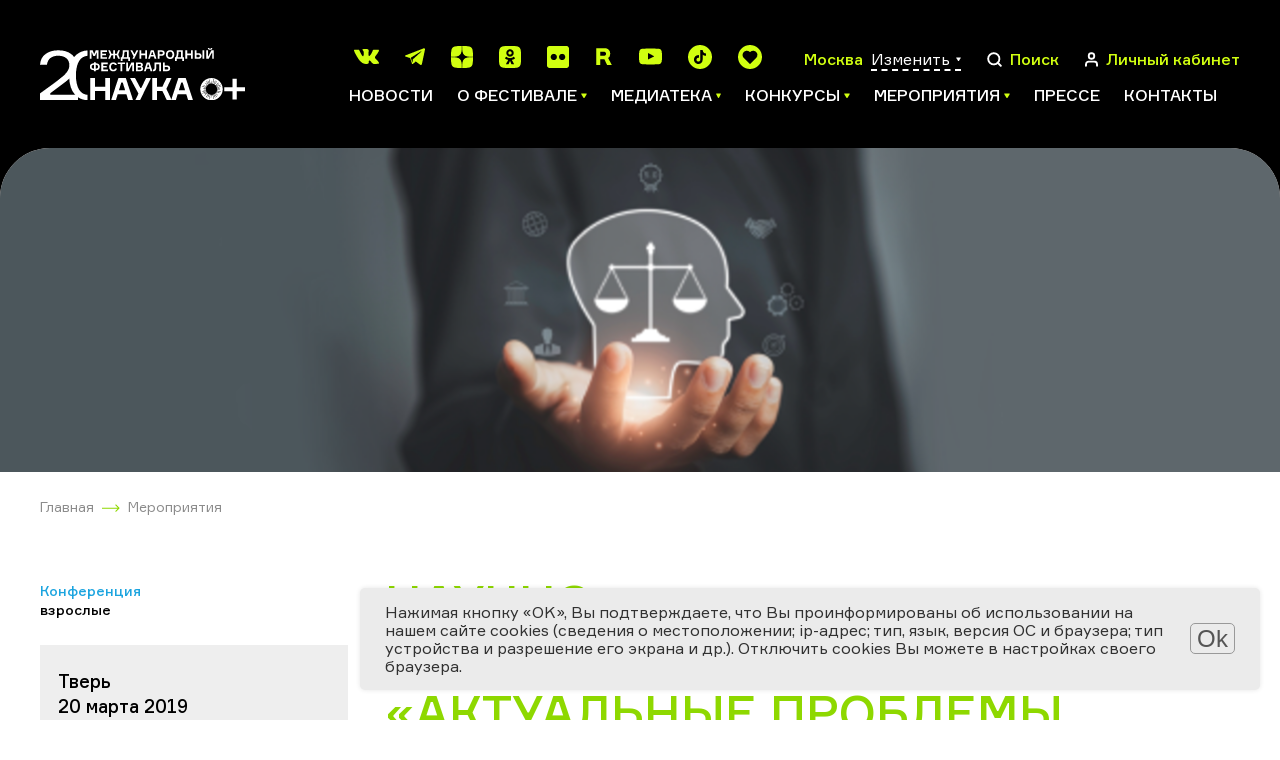

--- FILE ---
content_type: text/html; charset=UTF-8
request_url: https://festivalnauki.ru/program/nauchno-prakticheskayakonferentsiya-aktualnye-problemy-kachestva-obrazovaniya-v-vysshey-shkole74520/
body_size: 20709
content:
<!DOCTYPE html>
<html lang="en">
<head>
	<title>Научно-практическаяконференция «Актуальные проблемы качества образования в высшей школе»</title>
	<link rel="shortcut icon" type="image/x-icon" href="https://festivalnauki.ru/favicon.ico">
	<meta http-equiv="Content-Type" content="text/html; charset=UTF-8" />
<link href="/bitrix/components/bitrix/map.yandex.system/templates/.default/style.css?1590134908666" type="text/css"  rel="stylesheet" />
<link href="/local/templates/festival_2021/components/bitrix/news/program_new/bitrix/news.detail/.default/style.css?17599981852932" type="text/css"  rel="stylesheet" />
<link href="/local/templates/festival_2021/css/app.css?1757047643252489" type="text/css"  data-template-style="true"  rel="stylesheet" />
<link href="/local/templates/festival_2021/js/lib/fancybox/jquery.fancybox.min.css?175704764312795" type="text/css"  data-template-style="true"  rel="stylesheet" />
<link href="/local/templates/festival_2021/styles.css?1757047643173" type="text/css"  data-template-style="true"  rel="stylesheet" />
<link href="/local/templates/festival_2021/template_styles.css?175999804940674" type="text/css"  data-template-style="true"  rel="stylesheet" />
<script>if(!window.BX)window.BX={};if(!window.BX.message)window.BX.message=function(mess){if(typeof mess==='object'){for(let i in mess) {BX.message[i]=mess[i];} return true;}};</script>
<script>(window.BX||top.BX).message({"JS_CORE_LOADING":"Загрузка...","JS_CORE_NO_DATA":"- Нет данных -","JS_CORE_WINDOW_CLOSE":"Закрыть","JS_CORE_WINDOW_EXPAND":"Развернуть","JS_CORE_WINDOW_NARROW":"Свернуть в окно","JS_CORE_WINDOW_SAVE":"Сохранить","JS_CORE_WINDOW_CANCEL":"Отменить","JS_CORE_WINDOW_CONTINUE":"Продолжить","JS_CORE_H":"ч","JS_CORE_M":"м","JS_CORE_S":"с","JSADM_AI_HIDE_EXTRA":"Скрыть лишние","JSADM_AI_ALL_NOTIF":"Показать все","JSADM_AUTH_REQ":"Требуется авторизация!","JS_CORE_WINDOW_AUTH":"Войти","JS_CORE_IMAGE_FULL":"Полный размер"});</script>

<script src="/bitrix/js/main/core/core.js?1744706710498479"></script>

<script>BX.Runtime.registerExtension({"name":"main.core","namespace":"BX","loaded":true});</script>
<script>BX.setJSList(["\/bitrix\/js\/main\/core\/core_ajax.js","\/bitrix\/js\/main\/core\/core_promise.js","\/bitrix\/js\/main\/polyfill\/promise\/js\/promise.js","\/bitrix\/js\/main\/loadext\/loadext.js","\/bitrix\/js\/main\/loadext\/extension.js","\/bitrix\/js\/main\/polyfill\/promise\/js\/promise.js","\/bitrix\/js\/main\/polyfill\/find\/js\/find.js","\/bitrix\/js\/main\/polyfill\/includes\/js\/includes.js","\/bitrix\/js\/main\/polyfill\/matches\/js\/matches.js","\/bitrix\/js\/ui\/polyfill\/closest\/js\/closest.js","\/bitrix\/js\/main\/polyfill\/fill\/main.polyfill.fill.js","\/bitrix\/js\/main\/polyfill\/find\/js\/find.js","\/bitrix\/js\/main\/polyfill\/matches\/js\/matches.js","\/bitrix\/js\/main\/polyfill\/core\/dist\/polyfill.bundle.js","\/bitrix\/js\/main\/core\/core.js","\/bitrix\/js\/main\/polyfill\/intersectionobserver\/js\/intersectionobserver.js","\/bitrix\/js\/main\/lazyload\/dist\/lazyload.bundle.js","\/bitrix\/js\/main\/polyfill\/core\/dist\/polyfill.bundle.js","\/bitrix\/js\/main\/parambag\/dist\/parambag.bundle.js"]);
</script>
<script>(window.BX||top.BX).message({"LANGUAGE_ID":"ru","FORMAT_DATE":"DD.MM.YYYY","FORMAT_DATETIME":"DD.MM.YYYY HH:MI:SS","COOKIE_PREFIX":"BITRIX_SM","SERVER_TZ_OFFSET":"10800","UTF_MODE":"Y","SITE_ID":"s1","SITE_DIR":"\/","USER_ID":"","SERVER_TIME":1768964414,"USER_TZ_OFFSET":0,"USER_TZ_AUTO":"Y","bitrix_sessid":"2f82c5eeceee1abe5291b1db652d1cae"});</script>




<script src="/local/templates/festival_2021/js/vendor.js?1757047643617979"></script>
<script src="/local/templates/festival_2021/js/app.js?175704807767591"></script>
<script src="/local/templates/festival_2021/js/ext.js?17570476437697"></script>
<script src="/local/templates/festival_2021/js/lib/fancybox/jquery.fancybox.min.js?175704764368253"></script>
<script src="/bitrix/components/bitrix/map.yandex.view/templates/.default/script.js?15901349081540"></script>
<script src="/local/templates/festival_2021/components/bitrix/news/program_new/bitrix/news.detail/.default/script.js?1757047643503"></script>
<script>var _ba = _ba || []; _ba.push(["aid", "7819b9a333cc384594a498a4191f5ef3"]); _ba.push(["host", "festivalnauki.ru"]); (function() {var ba = document.createElement("script"); ba.type = "text/javascript"; ba.async = true;ba.src = (document.location.protocol == "https:" ? "https://" : "http://") + "bitrix.info/ba.js";var s = document.getElementsByTagName("script")[0];s.parentNode.insertBefore(ba, s);})();</script>


	<meta name="viewport" content="width=device-width, initial-scale=1, user-scalable=no">
	<meta name="theme-color" content="#fff">
	<!--[if lt IE 9]>
	<script src="https://oss.maxcdn.com/html5shiv/3.7.3/html5shiv.min.js"></script>
	<script src="https://oss.maxcdn.com/respond/1.4.2/respond.min.js"></script><![endif]-->
    <!-- Yandex.Metrika counter -->
    <script type="text/javascript" data-skip-moving="true">
        (function(m,e,t,r,i,k,a){m[i]=m[i]||function(){(m[i].a=m[i].a||[]).push(arguments)};
            m[i].l=1*new Date();k=e.createElement(t),a=e.getElementsByTagName(t)[0],k.async=1,k.src=r,a.parentNode.insertBefore(k,a)})
        (window, document, "script", "https://mc.yandex.ru/metrika/tag.js", "ym");

        ym(87973486, "init", {
            clickmap:true,
            trackLinks:true,
            accurateTrackBounce:true,
            webvisor:true
        });
    </script>
    <noscript><div><img src="https://mc.yandex.ru/watch/87973486" style="position:absolute; left:-9999px;" alt="" /></div></noscript>
    <!-- /Yandex.Metrika counter -->
</head>
<body>
<div id="panel"></div>
<!-- place where pjax bindings happen's-->
<div id="barba-wrapper">
	<!-- what should be changed with every pjax-->
	<div class="page event-detail">
		<div class="page__content">
			<!-- HEADER :: START-->
			<header class="header">
				<div class="container">
					<div class="header__wrapper">
						<a class="header__logo" href="/">
							<img class="header__logo-img" src="/images/logo.svg" alt="">
 													</a>
												<div class="header__main">
							<!-- top-->
							<div class="header__main-top"><ul class="header__socials social-list social-list--c-primary">			<li>
			<a target="_blank" href="https://vk.com/festivalnauki">
				<svg class="ico ico-mono-social-vk">
					<use xlink:href="/local/templates/festival_2021/img/sprite-mono.svg#ico-mono-social-vk"></use>
				</svg>
			</a>
			</li>			<li>
			<a target="_blank" href="https://t.me/festivalnaukiru">
				<svg class="ico ico-mono-social-tg">
					<use xlink:href="/local/templates/festival_2021/img/sprite-mono.svg#ico-mono-social-tg"></use>
				</svg>
			</a>
			</li>			<li>
				<a target="_blank" href="https://dzen.ru/festivalnauki">
					<svg class="link-svg" width="22" height="22" viewBox="0 0 22 22" fill="#d1ff10" xmlns="http://www.w3.org/2000/svg">
						<path d="M13.1214 13.1214C11.3929 14.905 11.2671 17.1286 11.1179 22C15.6593 22 18.7943 21.9843 20.4129 20.4129C21.9843 18.7943 22 15.51 22 11.1179C17.1286 11.275 14.905 11.3929 13.1214 13.1214ZM0 11.1179C0 15.51 0.0157143 18.7943 1.58714 20.4129C3.20571 21.9843 6.34071 22 10.8821 22C10.725 17.1286 10.6071 14.905 8.87857 13.1214C7.095 11.3929 4.87143 11.2671 0 11.1179ZM10.8821 0C6.34857 0 3.20571 0.0157143 1.58714 1.58714C0.0157143 3.20571 0 6.49 0 10.8821C4.87143 10.725 7.095 10.6071 8.87857 8.87857C10.6071 7.095 10.7329 4.87143 10.8821 0ZM13.1214 8.87857C11.3929 7.095 11.2671 4.87143 11.1179 0C15.6593 0 18.7943 0.0157143 20.4129 1.58714C21.9843 3.20571 22 6.49 22 10.8821C17.1286 10.725 14.905 10.6071 13.1214 8.87857Z"/>
					</svg>
				</a>
			</li>			<li>
				<a target="_blank" href="https://ok.ru/festivalnaukiru">
					<svg class="link-svg" width="22" height="22" viewBox="0 0 22 22" fill="#d1ff10" xmlns="http://www.w3.org/2000/svg">
						<path d="M11.4531 0C16.4351 2.64036e-10 18.9197 -1.53245e-05 20.46 1.55273C21.9998 3.09261 22 5.59031 22 10.5596V11.4404C22 16.4224 21.9998 18.9071 20.46 20.4473C18.92 21.9871 16.4224 21.9873 11.4531 21.9873H10.5732C5.59101 21.9873 3.10588 21.9872 1.55273 20.4473C-9.64635e-05 18.9074 1.16828e-09 16.4097 0 11.4404L0.0126953 10.5732C0.0126953 5.59113 0.012633 3.10589 1.56543 1.55273C3.10535 -0.000169921 5.60367 0 10.5732 0H11.4531ZM14.9336 10.7158C14.869 10.6256 14.7532 10.6124 14.6885 10.6895C13.6532 11.5694 12.3842 12.1396 11.0254 12.1396C9.66672 12.1395 8.39848 11.5694 7.36328 10.6895C7.28564 10.6251 7.1691 10.6383 7.10449 10.7158L6.00488 12.2041C5.95323 12.2816 5.96593 12.3847 6.03027 12.4365C6.94905 13.1871 8.02377 13.6924 9.13672 13.9512L7.01367 18.0146C6.94938 18.1309 7.03989 18.2731 7.16895 18.2734H9.43359C9.4982 18.2734 9.56291 18.2345 9.58887 18.1699L11.0127 14.8184L12.4365 18.1699C12.4625 18.2345 12.5272 18.2734 12.5918 18.2734H14.8428C14.9721 18.2734 15.0634 18.1311 14.999 18.0146L12.8887 13.9512C14.0016 13.6924 15.0763 13.1871 15.9951 12.4365C16.0595 12.3847 16.0722 12.2816 16.0205 12.2041L14.9336 10.7158ZM11.0127 3.23633C9.97751 3.23634 9.04596 3.65034 8.37305 4.32324C7.7001 4.99614 7.28616 5.92771 7.28613 6.96289C7.28613 7.99807 7.70016 8.92962 8.37305 9.60254C9.04595 10.2755 9.9775 10.6894 11.0127 10.6895C12.0479 10.6895 12.9794 10.2755 13.6523 9.60254C14.3253 8.92963 14.7393 7.99809 14.7393 6.96289C14.7392 5.92771 14.3252 4.99618 13.6523 4.32324C12.9794 3.65032 12.0479 3.23633 11.0127 3.23633ZM11.0127 5.28027C11.4785 5.28027 11.9055 5.4619 12.2031 5.77246C12.5008 6.07008 12.6953 6.49707 12.6953 6.96289C12.6953 7.42873 12.5137 7.84274 12.2031 8.15332C11.9055 8.45096 11.4785 8.64551 11.0127 8.64551C10.5469 8.6455 10.1328 8.46389 9.82227 8.15332C9.52464 7.85569 9.33008 7.42871 9.33008 6.96289C9.33009 6.49707 9.51169 6.08303 9.82227 5.77246C10.1199 5.47483 10.5468 5.28028 11.0127 5.28027Z"/>
					</svg>
				</a>
			</li>			<li>
				<a target="_blank" href="https://www.flickr.com/people/festivalnauki/">
					<svg class="link-svg" width="22" height="22" viewBox="0 0 22 22" fill="#d1ff10" xmlns="http://www.w3.org/2000/svg">
						<path fill-rule="evenodd" clip-rule="evenodd" d="M19.5107 0C20.8855 0.000153567 21.9998 1.11455 22 2.48926V19.5107C21.9998 20.8855 20.8855 21.9998 19.5107 22H2.48926C1.11455 21.9998 0.000153567 20.8855 0 19.5107V2.48926C0.000153954 1.11455 1.11455 0.000153954 2.48926 0H19.5107ZM6.80859 7.85254C5.0797 7.85275 3.67871 9.25454 3.67871 10.9834C3.67889 12.7123 5.07986 14.1131 6.80859 14.1133C8.53753 14.1133 9.93922 12.7125 9.93945 10.9834C9.93945 9.2545 8.53758 7.85254 6.80859 7.85254ZM15.1338 7.85254C13.4047 7.85254 12.0029 9.25441 12.0029 10.9834C12.0031 12.7124 13.4047 14.1133 15.1338 14.1133C16.8625 14.1133 18.2644 12.7125 18.2646 10.9834C18.2646 9.25454 16.8627 7.85261 15.1338 7.85254Z"/>
					</svg>
				</a>
			</li>			<li>
			<a target="_blank" href="https://rutube.ru/channel/23659747/">
				<svg class="ico ico-mono-social-rt">
					<use xlink:href="/local/templates/festival_2021/img/sprite-mono.svg#ico-mono-social-rutub"></use>
				</svg>
			</a>
			</li>			<li>
			<a target="_blank" href="https://www.youtube.com/c/%D0%92%D1%81%D0%B5%D1%80%D0%BE%D1%81%D1%81%D0%B8%D0%B9%D1%81%D0%BA%D0%B8%D0%B9%D0%A4%D0%B5%D1%81%D1%82%D0%B8%D0%B2%D0%B0%D0%BB%D1%8C%D0%BD%D0%B0%D1%83%D0%BA%D0%B8/videos">
				<svg class="ico ico-mono-social-youtube">
					<use xlink:href="/local/templates/festival_2021/img/sprite-mono.svg#ico-mono-social-youtube"></use>
				</svg>
			</a>
			</li>			<li>
			<a target="_blank" href="https://www.tiktok.com/@festivalnauki">
				<svg class="ico ico-mono-social-tiktok">
					<use xlink:href="/local/templates/festival_2021/img/sprite-mono.svg#ico-mono-social-tiktok"></use>
				</svg>
			</a>
			</li>
			<li>
				<a target="_blank" href="https://l.likee.video/@festivalnauki">
					<svg class="ico ico-mono-social-tiktok" xmlns="http://www.w3.org/2000/svg" viewBox="0 0 400 400">
					  <path d="M200 0C89.54 0 0 89.54 0 200s89.54 200 200 200 200-89.54 200-200S310.46 0 200 0Zm105.83 212.75L205.75 312.81c-2.39 1.53-3.44 4.19-6.68 3.85-2.54-.27-3.68-2.6-5.7-3.85-30.91-32.71-65.45-63.09-96.02-96-6.56-7.07-12.26-14.62-15.88-23.66-18.17-45.44 14.44-95.67 63.29-96.95 15.45-.4 30.36 4.11 42.9 13.02 4.52 3.21 8.41 7.1 12.47 10.85 3.31-2.61 6.13-6.06 9.49-8.79 26-21.09 64.86-20.35 90 1.76 29.43 25.89 32.09 70.33 6.2 99.7Z"/>
					</svg>
				</a>
			</li>
			</ul>								<div class="header__actions">
									<div class="header__action">
																				<span class="header__action-text js-current-city-name" id="headerCurrentCityName" data-city_name="Москва">
											Москва</span>
										<a class="header__language js-open-overlay" data-id="cities" href="#">
											<span>Изменить</span>
											<svg class="ico ico-mono-caret">
												<use xlink:href="/local/templates/festival_2021/img/sprite-mono.svg#ico-mono-caret"></use>
											</svg>
										</a>
									</div>
									<div class="overlay" data-overlay-id="cities" data-href="/local/ajax/cityController.php?action=getCityPopup" data-set-height></div>
									<a class="header__action js-open-overlay" data-id="search" href="#">
	<svg class="ico ico-mono-search" >
		<use xlink:href="/local/templates/festival_2021/img/sprite-mono.svg#ico-mono-search"></use>
	</svg>
	<span class="header__action-text">Поиск</span>
</a>
<div class="overlay" data-overlay-id="search">
	<div class="overlay__bg"></div>
	<div class="overlay__content">
		<div class="container">
			<div class="overlay__wrapper overlay__wrapper--search">
				<form class="overlay__search" action="/search/index.php">
					<input type="search" name="q" placeholder="Введите поисковый запрос">
					<button class="btn btn-primary btn-primary--b-white btn--sm" type="submit">Поиск</button>
				</form>
				<div class="overlay__close">
					<svg class="ico ico-mono-close">
						<use xlink:href="/local/templates/festival_2021/img/sprite-mono.svg#ico-mono-close"></use>
					</svg>
				</div>
			</div>
		</div>
	</div>
</div>									<a class="header__action" href="/personal/">
										<svg class="ico ico-mono-user">
											<use xlink:href="/local/templates/festival_2021/img/sprite-mono.svg#ico-mono-user"></use>
										</svg>
										<span class="header__action-text">Личный кабинет</span>
									</a>
									<div class="header__hamburger">
										<div class="hamburger js-hamburger">
											<span></span>
											<span></span>
											<span></span>
										</div>
									</div>
								</div>
							</div>
								<ul class="header__menu js-teleport" data-teleport-to="mobilenavi" data-teleport-condition="&lt;1200">			<li>
				<a href="/news/">Новости</a>
			</li>			<li class="has-ul">
				<a href="/o-festivale/">
					<span>О фестивале</span>
					<svg class="ico ico-mono-caret">
						<use xlink:href="/local/templates/festival_2021/img/sprite-mono.svg#ico-mono-caret"></use>
					</svg>
				</a>
				<ul>			<li>
				<a href="/o-festivale/history/">История Фестиваля</a>
			</li>			<li>
				<a href="/o-festivale/festival-year/">Фестиваль 2025</a>
			</li>			<li>
				<a href="/o-festivale/participants/">Участники</a>
			</li>			<li>
				<a href="/o-festivale/regions-all/">География Фестиваля</a>
			</li>			<li>
				<a href="/o-festivale/abroad/">Фестиваль за рубежом</a>
			</li>			<li>
				<a href="/o-festivale/region/">Центральные региональные площадки</a>
			</li>			<li>
				<a href="/o-festivale/archive/">Архив</a>
			</li>			<li>
				<a href="/o-festivale/team/">Команда</a>
			</li></li></ul>			<li class="has-ul">
				<a href="/media/">
					<span>Медиатека</span>
					<svg class="ico ico-mono-caret">
						<use xlink:href="/local/templates/festival_2021/img/sprite-mono.svg#ico-mono-caret"></use>
					</svg>
				</a>
				<ul>			<li>
				<a href="/media/gallery/">Фотогалерея</a>
			</li>			<li>
				<a href="/media/video/">Видео</a>
			</li>			<li>
				<a href="/media/articles/">Интересно о науке</a>
			</li>			<li>
				<a href="/media/downloadmaterials/">Материалы для скачивания</a>
			</li></li></ul>			<li class="has-ul">
				<a href="/contests/">
					<span>Конкурсы</span>
					<svg class="ico ico-mono-caret">
						<use xlink:href="/local/templates/festival_2021/img/sprite-mono.svg#ico-mono-caret"></use>
					</svg>
				</a>
				<ul>			<li>
				<a href="https://risunok.festivalnauki.ru/">Мир науки глазами детей</a>
			</li>			<li>
				<a href="https://ub.festivalnauki.ru/">Ученые будущего</a>
			</li>			<li>
				<a href="https://www.naukatv.festivalnauki.ru/">Снимай науку!</a>
			</li>			<li>
				<a href="http://inno-media.festivalnauki.ru/">Формула слова</a>
			</li></li></ul>			<li class="has-ul">
				<a href="/program/">
					<span>Мероприятия</span>
					<svg class="ico ico-mono-caret">
						<use xlink:href="/local/templates/festival_2021/img/sprite-mono.svg#ico-mono-caret"></use>
					</svg>
				</a>
				<ul>			<li>
				<a href="/program/?set_filter=Y&arFilterProgramm_ff%5BNAME%5D=&arFilterProgramm_pf%5Bfield_gorod%5D=&arFilterProgramm_pf%5Bfield_online%5D=5269">Онлайн</a>
			</li>			<li>
				<a href="/program/?set_filter=Y&arFilterProgramm_ff%5BNAME%5D=&arFilterProgramm_pf%5Bfield_gorod%5D=&arFilterProgramm_pf%5Bfield_online%5D=5270">Офлайн</a>
			</li>			<li>
				<a href="/program/">Все мероприятия</a>
			</li>			<li>
				<a href="/program/archive/">Архив мероприятий</a>
			</li></li></ul>			<li>
				<a href="/press/">Прессе</a>
			</li>			<li>
				<a href="/o-festivale/team/">Контакты</a>
			</li>						</div>
					</div>
					<div class="mobile-haeder-social">
						<ul class="header__socials social-list social-list--c-primary">			<li>
			<a target="_blank" href="https://vk.com/festivalnauki">
				<svg class="ico ico-mono-social-vk">
					<use xlink:href="/local/templates/festival_2021/img/sprite-mono.svg#ico-mono-social-vk"></use>
				</svg>
			</a>
			</li>			<li>
			<a target="_blank" href="https://t.me/festivalnaukiru">
				<svg class="ico ico-mono-social-tg">
					<use xlink:href="/local/templates/festival_2021/img/sprite-mono.svg#ico-mono-social-tg"></use>
				</svg>
			</a>
			</li>			<li>
				<a target="_blank" href="https://dzen.ru/festivalnauki">
					<svg class="link-svg" width="22" height="22" viewBox="0 0 22 22" fill="#d1ff10" xmlns="http://www.w3.org/2000/svg">
						<path d="M13.1214 13.1214C11.3929 14.905 11.2671 17.1286 11.1179 22C15.6593 22 18.7943 21.9843 20.4129 20.4129C21.9843 18.7943 22 15.51 22 11.1179C17.1286 11.275 14.905 11.3929 13.1214 13.1214ZM0 11.1179C0 15.51 0.0157143 18.7943 1.58714 20.4129C3.20571 21.9843 6.34071 22 10.8821 22C10.725 17.1286 10.6071 14.905 8.87857 13.1214C7.095 11.3929 4.87143 11.2671 0 11.1179ZM10.8821 0C6.34857 0 3.20571 0.0157143 1.58714 1.58714C0.0157143 3.20571 0 6.49 0 10.8821C4.87143 10.725 7.095 10.6071 8.87857 8.87857C10.6071 7.095 10.7329 4.87143 10.8821 0ZM13.1214 8.87857C11.3929 7.095 11.2671 4.87143 11.1179 0C15.6593 0 18.7943 0.0157143 20.4129 1.58714C21.9843 3.20571 22 6.49 22 10.8821C17.1286 10.725 14.905 10.6071 13.1214 8.87857Z"/>
					</svg>
				</a>
			</li>			<li>
				<a target="_blank" href="https://ok.ru/festivalnaukiru">
					<svg class="link-svg" width="22" height="22" viewBox="0 0 22 22" fill="#d1ff10" xmlns="http://www.w3.org/2000/svg">
						<path d="M11.4531 0C16.4351 2.64036e-10 18.9197 -1.53245e-05 20.46 1.55273C21.9998 3.09261 22 5.59031 22 10.5596V11.4404C22 16.4224 21.9998 18.9071 20.46 20.4473C18.92 21.9871 16.4224 21.9873 11.4531 21.9873H10.5732C5.59101 21.9873 3.10588 21.9872 1.55273 20.4473C-9.64635e-05 18.9074 1.16828e-09 16.4097 0 11.4404L0.0126953 10.5732C0.0126953 5.59113 0.012633 3.10589 1.56543 1.55273C3.10535 -0.000169921 5.60367 0 10.5732 0H11.4531ZM14.9336 10.7158C14.869 10.6256 14.7532 10.6124 14.6885 10.6895C13.6532 11.5694 12.3842 12.1396 11.0254 12.1396C9.66672 12.1395 8.39848 11.5694 7.36328 10.6895C7.28564 10.6251 7.1691 10.6383 7.10449 10.7158L6.00488 12.2041C5.95323 12.2816 5.96593 12.3847 6.03027 12.4365C6.94905 13.1871 8.02377 13.6924 9.13672 13.9512L7.01367 18.0146C6.94938 18.1309 7.03989 18.2731 7.16895 18.2734H9.43359C9.4982 18.2734 9.56291 18.2345 9.58887 18.1699L11.0127 14.8184L12.4365 18.1699C12.4625 18.2345 12.5272 18.2734 12.5918 18.2734H14.8428C14.9721 18.2734 15.0634 18.1311 14.999 18.0146L12.8887 13.9512C14.0016 13.6924 15.0763 13.1871 15.9951 12.4365C16.0595 12.3847 16.0722 12.2816 16.0205 12.2041L14.9336 10.7158ZM11.0127 3.23633C9.97751 3.23634 9.04596 3.65034 8.37305 4.32324C7.7001 4.99614 7.28616 5.92771 7.28613 6.96289C7.28613 7.99807 7.70016 8.92962 8.37305 9.60254C9.04595 10.2755 9.9775 10.6894 11.0127 10.6895C12.0479 10.6895 12.9794 10.2755 13.6523 9.60254C14.3253 8.92963 14.7393 7.99809 14.7393 6.96289C14.7392 5.92771 14.3252 4.99618 13.6523 4.32324C12.9794 3.65032 12.0479 3.23633 11.0127 3.23633ZM11.0127 5.28027C11.4785 5.28027 11.9055 5.4619 12.2031 5.77246C12.5008 6.07008 12.6953 6.49707 12.6953 6.96289C12.6953 7.42873 12.5137 7.84274 12.2031 8.15332C11.9055 8.45096 11.4785 8.64551 11.0127 8.64551C10.5469 8.6455 10.1328 8.46389 9.82227 8.15332C9.52464 7.85569 9.33008 7.42871 9.33008 6.96289C9.33009 6.49707 9.51169 6.08303 9.82227 5.77246C10.1199 5.47483 10.5468 5.28028 11.0127 5.28027Z"/>
					</svg>
				</a>
			</li>			<li>
				<a target="_blank" href="https://www.flickr.com/people/festivalnauki/">
					<svg class="link-svg" width="22" height="22" viewBox="0 0 22 22" fill="#d1ff10" xmlns="http://www.w3.org/2000/svg">
						<path fill-rule="evenodd" clip-rule="evenodd" d="M19.5107 0C20.8855 0.000153567 21.9998 1.11455 22 2.48926V19.5107C21.9998 20.8855 20.8855 21.9998 19.5107 22H2.48926C1.11455 21.9998 0.000153567 20.8855 0 19.5107V2.48926C0.000153954 1.11455 1.11455 0.000153954 2.48926 0H19.5107ZM6.80859 7.85254C5.0797 7.85275 3.67871 9.25454 3.67871 10.9834C3.67889 12.7123 5.07986 14.1131 6.80859 14.1133C8.53753 14.1133 9.93922 12.7125 9.93945 10.9834C9.93945 9.2545 8.53758 7.85254 6.80859 7.85254ZM15.1338 7.85254C13.4047 7.85254 12.0029 9.25441 12.0029 10.9834C12.0031 12.7124 13.4047 14.1133 15.1338 14.1133C16.8625 14.1133 18.2644 12.7125 18.2646 10.9834C18.2646 9.25454 16.8627 7.85261 15.1338 7.85254Z"/>
					</svg>
				</a>
			</li>			<li>
			<a target="_blank" href="https://rutube.ru/channel/23659747/">
				<svg class="ico ico-mono-social-rt">
					<use xlink:href="/local/templates/festival_2021/img/sprite-mono.svg#ico-mono-social-rutub"></use>
				</svg>
			</a>
			</li>			<li>
			<a target="_blank" href="https://www.youtube.com/c/%D0%92%D1%81%D0%B5%D1%80%D0%BE%D1%81%D1%81%D0%B8%D0%B9%D1%81%D0%BA%D0%B8%D0%B9%D0%A4%D0%B5%D1%81%D1%82%D0%B8%D0%B2%D0%B0%D0%BB%D1%8C%D0%BD%D0%B0%D1%83%D0%BA%D0%B8/videos">
				<svg class="ico ico-mono-social-youtube">
					<use xlink:href="/local/templates/festival_2021/img/sprite-mono.svg#ico-mono-social-youtube"></use>
				</svg>
			</a>
			</li>			<li>
			<a target="_blank" href="https://www.tiktok.com/@festivalnauki">
				<svg class="ico ico-mono-social-tiktok">
					<use xlink:href="/local/templates/festival_2021/img/sprite-mono.svg#ico-mono-social-tiktok"></use>
				</svg>
			</a>
			</li>
			<li>
				<a target="_blank" href="https://l.likee.video/@festivalnauki">
					<svg class="ico ico-mono-social-tiktok" xmlns="http://www.w3.org/2000/svg" viewBox="0 0 400 400">
					  <path d="M200 0C89.54 0 0 89.54 0 200s89.54 200 200 200 200-89.54 200-200S310.46 0 200 0Zm105.83 212.75L205.75 312.81c-2.39 1.53-3.44 4.19-6.68 3.85-2.54-.27-3.68-2.6-5.7-3.85-30.91-32.71-65.45-63.09-96.02-96-6.56-7.07-12.26-14.62-15.88-23.66-18.17-45.44 14.44-95.67 63.29-96.95 15.45-.4 30.36 4.11 42.9 13.02 4.52 3.21 8.41 7.1 12.47 10.85 3.31-2.61 6.13-6.06 9.49-8.79 26-21.09 64.86-20.35 90 1.76 29.43 25.89 32.09 70.33 6.2 99.7Z"/>
					</svg>
				</a>
			</li>
			</ul>					</div>
				</div>
			</header>
			<!-- MOBILE NAVI-->
			<div class="mobile-navi">
				<div class="mobile-navi__wrapper">
					<div class="mobile-navi__scroller">
						<div class="mobile-navi__cta">
							<div class="header__action mobile-navi__location">
								<svg class="ico ico-mono-location-outline">
									<use xlink:href="/local/templates/festival_2021/img/sprite-mono.svg#ico-mono-location-outline"></use>
								</svg>
								<span class="header__action-text js-current-city-name">Москва</span>
								<a class="header__language js-open-overlay" href="#" data-id="cities">
									<span>Изменить</span>
									<svg class="ico ico-mono-caret">
										<use xlink:href="/local/templates/festival_2021/img/sprite-mono.svg#ico-mono-caret"></use>
									</svg>
								</a>
							</div>
							<ul class="mobile-navi__socials social-list social-list--c-primary js-teleport" data-teleport-condition="&lt;576" data-teleport-to="mobilenaviSocials">
															</ul>
						</div>
						<ul class="mobile-navi__menu" data-teleport-target="mobilenavi"></ul>
						<ul class="mobile-navi__socials mobile-navi__socials--sm social-list social-list--c-primary" data-teleport-target="mobilenaviSocials"></ul>
					</div>
				</div>
			</div><div class="event-page">
	<div class="event-page__holder">
			<div class="mainEvent mainEvent__mobile swiper-container js-swiper-mainEvent">
		<div class="swiper-wrapper">
			<div class="swiper-slide mainEvent__slide mainEvent__slide_ny">
				<div class="container mainEvent-container_fluide">
					<img src="/local/templates/festival_2021/img/area_of_knowledge_img/20.png" alt="" class="mainEvent__single-img">
				</div>
			</div>
		</div>
	</div>		<div class="container">
			<div class="event-page__breadcrumbs">
				<!-- BREADCRUMBS-->
				<div class="breadcrumbs"><ul class="breadcrumbs__list"><li><a itemprop="item" href="/">Главная</a></li><li><a itemprop="item" href="/program/">Мероприятия</a></li></ul></div>			</div>
<div class="event__detail">
    <h1 class="h2-title c-accent h2-title__mobile">Научно-практическаяконференция «Актуальные проблемы качества образования в высшей школе»</h1>
    <div class="all-columns clearfix">
        <div class="column-2 column clearfix">
            <div class="event__aside">
              
                <div class="event__aside-main">
                                        <div class="event__aside-label">
                        Конференция                      </div>
                  <div class="event__aside-for">взрослые</div>                    <div class="event-detail-place-dates">
                      Тверь<br>20 марта 2019 <br> 09:00 — 18:00<br>                    </div>
                </div>

                <div class="event__aside-toggle js-toggle">                      <div class="event__aside-list">
                      <div>Область знаний:</div>
                      <ul>
                                                    <li>Гуманитарные науки</li>
                                              </ul>
                      </div>                      <div class="late-event">
                          Мероприятие уже прошло
                      </div>
                      <br>
                                      <div class="event__aside-desc">
                        <div class="event__aside-share">
                            <p>Поделиться:</p>
                            <script src="https://yastatic.net/share2/share.js"></script>
                            <div class="ya-share2" data-curtain data-color-scheme="whiteblack" data-bare
                                 data-services="vkontakte,telegram">
                            </div>
                        </div>

                                                                    <div class="event__aside-info">                              <div class="event__aside-address">
                              <svg class="ico ico-mono-location-outline">
                                  <use xlink:href="/local/templates/festival_2021/img/sprite-mono.svg#ico-mono-location-outline"></use>
                              </svg>
                            170026, Тверь, наб. А. Никитина, 22                              </div>                        </div>                        <p class="event__aside-link">
                          <a href="/o-festivale/participants/federalnoe-gosudarstvennoe-byudzhetnoe-obrazovatelnoe-uchrezhdenie-vysshego-professionalnogo-obrazov79/">Федеральное государственное бюджетное образовательное учреждение высшего профессионального образования  «Тверской государственный технический университет» </a>                        </p>                                          </div>

                                                          <div class="event__aside-participants">
                      <div>Участники</div>                        <div class="event__aside-participants-item">                            <div>
                                <div>Петропавловская Виктория Борисовна</div>
                              <p class="participant-details">Директор Центра менеджмента качества</p>                            </div>
                        </div>
                                          </div>                </div>            </div>
        </div>
        <div class="column-1 column clearfix event__detail-content">
            <h1 class="h2-title h2-title__pc c-accent">Научно-практическаяконференция «Актуальные проблемы качества образования в высшей школе»</h1>
            <div class="event__detail-text"><div class="event-right-img"><a data-fancybox href="/upload/iblock/f92/f9255404c8401514a36a5e7f27df05cd.jpg"><img src="/upload/resize_cache/iblock/f92/320_240_1/f9255404c8401514a36a5e7f27df05cd.jpg"></a></div><p>20 марта 2019 года в ТвГТУ состоится научно-практическая конференция &laquo;Актуальные проблемы качества образования в высшей школе&raquo;.</p>
<p>Цель конференции &ndash; представить, обобщить и обсудить опыт руководителей, научно-педагогических работников и сотрудников образовательных организаций по улучшению качества образования.</p>
<p>К участию в конференции приглашаются руководители и сотрудники органов власти и образовательных организаций.</p>
<p>Основные содержательные направления:</p>
<p>-методы и подходы повышения качества обучения;</p>
<p>-инструменты оценки всех аспектов качества образовательной деятельности;</p>
<p>-обеспечение соответствия образовательной деятельности действующим нормативным документам РФ.</p>
            </div>                <div class="map">
                  <script>
function BX_SetPlacemarks_EVENT_MAP(map)
{
	if(typeof window["BX_YMapAddPlacemark"] != 'function')
	{
		/* If component's result was cached as html,
		 * script.js will not been loaded next time.
		 * let's do it manualy.
		*/

		(function(d, s, id)
		{
			var js, bx_ym = d.getElementsByTagName(s)[0];
			if (d.getElementById(id)) return;
			js = d.createElement(s); js.id = id;
			js.src = "/bitrix/components/bitrix/map.yandex.view/templates/.default/script.js";
			bx_ym.parentNode.insertBefore(js, bx_ym);
		}(document, 'script', 'bx-ya-map-js'));

		var ymWaitIntervalId = setInterval( function(){
				if(typeof window["BX_YMapAddPlacemark"] == 'function')
				{
					BX_SetPlacemarks_EVENT_MAP(map);
					clearInterval(ymWaitIntervalId);
				}
			}, 300
		);

		return;
	}

	var arObjects = {PLACEMARKS:[],POLYLINES:[]};
	arObjects.PLACEMARKS[arObjects.PLACEMARKS.length] = BX_YMapAddPlacemark(map, {'TEXT':'Научно-практическаяконференция «Актуальные проблемы качества образования в высшей школе»','LON':'35.9148','LAT':'56.8653'});
}
</script>
<div class="bx-yandex-view-layout">
	<div class="bx-yandex-view-map">
		<script>
			var script = document.createElement('script');
			script.src = 'https://enterprise.api-maps.yandex.ru/2.0/?load=package.full&mode=release&lang=ru-RU&wizard=bitrix&apikey=7f289adf-09a4-4ece-ab11-ad02916bfe20';
			(document.head || document.documentElement).appendChild(script);
			script.onload = function () {
				this.parentNode.removeChild(script);
			};
		</script>
		<script>

if (!window.GLOBAL_arMapObjects)
	window.GLOBAL_arMapObjects = {};

function init_EVENT_MAP()
{
	if (!window.ymaps)
		return;

	var node = BX("BX_YMAP_EVENT_MAP");
	node.innerHTML = '';

	var map = window.GLOBAL_arMapObjects['EVENT_MAP'] = new ymaps.Map(node, {
		center: [56.8653, 35.9148],
		zoom: 13,
		type: 'yandex#map'
	});

	map.behaviors.enable("scrollZoom");
	map.behaviors.enable("dblClickZoom");
	map.behaviors.enable("drag");
	if (map.behaviors.isEnabled("rightMouseButtonMagnifier"))
		map.behaviors.disable("rightMouseButtonMagnifier");
	map.controls.add('zoomControl');
	map.controls.add('miniMap');
	map.controls.add('typeSelector');
	map.controls.add('scaleLine');
	if (window.BX_SetPlacemarks_EVENT_MAP)
	{
		window.BX_SetPlacemarks_EVENT_MAP(map);
	}
}

(function bx_ymaps_waiter(){
	if(typeof ymaps !== 'undefined')
		ymaps.ready(init_EVENT_MAP);
	else
		setTimeout(bx_ymaps_waiter, 100);
})();


/* if map inits in hidden block (display:none)
*  after the block showed
*  for properly showing map this function must be called
*/
function BXMapYandexAfterShow(mapId)
{
	if(window.GLOBAL_arMapObjects[mapId] !== undefined)
		window.GLOBAL_arMapObjects[mapId].container.fitToViewport();
}

</script>
<div id="BX_YMAP_EVENT_MAP" class="bx-yandex-map" style="height: 400px; width: 100%;max-width: 100%;">загрузка карты...</div>	</div>
</div>
                </div>
                      </div>
    </div>
</div>

<script>
    $('body').on('click', '.js-toggle-btn', function () {
        $('.js-toggle').slideToggle('slow');
        $(this).toggleClass('open');
    })
    $(window).resize(function () {
        if ($(window).width() > 992) {
            $('.js-toggle').removeAttr("style");
        }
    }).resize();
</script>		</div>
	</div>
</div>
</div>
	</div>
	<!-- FOOTER :: START-->
	<footer class="footer">
		<div class="container">
			<div class="footer__main">
								<div class="row">
					<div class="col col-3 col-lg-6 col-sm-9">
						<div class="footer__logo">
							<img class="footer__logo-img" src="/images/logo.svg" alt="">
													</div>


						<div class="footer__copy">
							<a href="/upload/politicapd.pdf">Обработка персональных данных</a>
							<br>
							<a href="/upload/svedeniyapd.pdf">Защита персональных данных</a>
							<br>
							2006-2026													</div>

						<div class="footer-avards footer-avards_mobile">
							<div class="footer-avard footer-avard_y">
								<span  class="footer-avard__img">
									<img src="/local/templates/festival_2021/img/zvn.png">
								</span>
								<span class="footer-avard__txt">
									ПРЕМИЯ <br> ЗА ВЕРНОСТЬ НАУКЕ <br> Специальная номинация <br>«Российская наука — миру» <br>2024
								</span>
							</div>
							<div class="footer-avard">
								<span class="footer-avard__img">
									<img src="/local/templates/festival_2021/img/zvp.png">
								</span>
								<span class="footer-avard__txt">
									ЗА ВКЛАД В ПРОСВЕЩЕНИЕ <br> В СФЕРЕ «НАУКА И ТЕХНОЛОГИИ» <br> Лучший просветительский проект года<br> 2024
								</span>
							</div>
						</div>

						<div class="footer__contacts">
							<span class="footer__contacts-section">
								<a href="tel:84997000790">8 (499) 700-07-90</a>
							</span>
							<span class="footer__contacts-section">
								<b>Для справок:</b><br>
								<a href="mailto:info@festivalnauki.ru">info@festivalnauki.ru</a>
							</span>
							<span class="footer__contacts-section">
								<b>Модератор сайта:</b><br>
								<a href="mailto:moderator@festivalnauki.ru">moderator@festivalnauki.ru</a>
							</span>


													</div>
					</div>
					<!-- menu's col-->
					<div class="col col-9 lg-hidden">
						<div class="row">
							<div class="col col-3">
								<div class="footer-avards">
									<div class="footer-avard footer-avard_y">
										<span  class="footer-avard__img">
											<img src="/local/templates/festival_2021/img/zvn.png">
										</span>
										<span class="footer-avard__txt">
											ПРЕМИЯ <br> ЗА ВЕРНОСТЬ НАУКЕ <br> Специальная номинация <br>«Российская наука — миру» <br>2024
										</span>
									</div>
									<div class="footer-avard">
										<span class="footer-avard__img">
											<img src="/local/templates/festival_2021/img/zvp.png">
										</span>
										<span class="footer-avard__txt">
											ЗА ВКЛАД В ПРОСВЕЩЕНИЕ <br> В СФЕРЕ «НАУКА И ТЕХНОЛОГИИ» <br> Лучший просветительский проект года<br> 2024
										</span>
									</div>
								</div>
							</div>
							<div class="col col-3">
									<div class="footer__menu">
		<div class="footer__menu-title"><a href="/o-festivale/">О ФЕСТИВАЛЕ</a></div>
		<ul class="footer__menu-list">			<li>
				<a href="/news/">Новости</a>
			</li>			<li>
				<a href="/o-festivale/history/">История</a>
			</li>			<li>
				<a href="/o-festivale/festival-year/">Фестиваль 2025</a>
			</li>			<li>
				<a href="/o-festivale/participants/">Участники</a>
			</li>			<li>
				<a href="/o-festivale/regions-all/">География Фестиваля</a>
			</li>			<li>
				<a href="/o-festivale/abroad/">Фестиваль за рубежом</a>
			</li>			<li>
				<a href="/o-festivale/region/">Центральные региональные площадки</a>
			</li>			<li>
				<a href="/o-festivale/team/">Контакты</a>
			</li>		</ul>
	</div>							</div>
							<div class="col col-3">
								<div class="footer__menu">
										<div class="footer__menu">
		<div class="footer__menu-title"><a href="/media/">МЕДИАТЕКА</a></div>
		<ul class="footer__menu-list">			<li>
				<a href="/media/gallery/">Фотогалерея</a>
			</li>			<li>
				<a href="/media/video/">Видеогалерея</a>
			</li>			<li>
				<a href="/media/articles/">Научно-популярные статьи</a>
			</li>			<li>
				<a href="/media/downloadmaterials/">Материалы для скачивания</a>
			</li>			<li>
				<a href="/press/">Прессе</a>
			</li>		</ul>
	</div>								</div>
							</div>
							<div class="col col-3">
								<div class="footer__menu">
									<div class="footer__decor">
										<svg width="163" height="146" viewBox="0 0 163 146" fill="none"
										     xmlns="http://www.w3.org/2000/svg">
											<g clip-path="url(#clip0)">
												<path fill-rule="evenodd" clip-rule="evenodd"
												      d="M156.411 25.4704C155.515 17.8906 151.639 10.9734 145.633 6.23414C139.627 1.49489 131.98 -0.680086 124.368 0.185656L25.825 10.956C22.0547 11.3509 18.3996 12.4823 15.0687 14.2855C11.7378 16.0888 8.79657 18.5285 6.41311 21.4651C4.02964 24.4017 2.25082 27.7775 1.17831 31.3994C0.105796 35.0214 -0.239414 38.8185 0.162614 42.5735L6.56662 99.4527C7.46835 107.034 11.3487 113.952 17.3584 118.69C23.3681 123.429 31.0177 125.603 38.633 124.737L60.5597 122.426L52.6939 146.093L84.0177 119.768L137.199 113.967C140.972 113.581 144.632 112.456 147.968 110.658C151.304 108.859 154.251 106.423 156.639 103.487C159.028 100.552 160.811 97.1758 161.886 93.5525C162.962 89.9292 163.309 86.13 162.907 82.3728L156.411 25.4704Z"
												      fill="#2B268E"/>
												<path fill-rule="evenodd" clip-rule="evenodd"
												      d="M26.1265 67.0023C26.1367 67.079 26.1367 67.1566 26.1265 67.2333C26.1265 68.1809 25.8481 70.3998 25.8481 71.4167C25.8323 73.5204 25.9797 75.6221 26.2889 77.7032C26.6254 79.8314 27.2416 81.9062 28.1219 83.8742C28.5201 84.8505 29.1861 85.6955 30.0437 86.3126C30.9012 86.9298 31.9157 87.2942 32.9714 87.3641C35.0319 87.4269 37.088 87.1377 39.0505 86.509C40.71 85.9397 42.4312 85.5673 44.1784 85.3996C44.3779 85.4252 44.5805 85.4081 44.7729 85.3496C44.9652 85.291 45.1429 85.1923 45.2939 85.06C45.4449 84.9277 45.5659 84.7648 45.6488 84.5823C45.7317 84.3997 45.7746 84.2016 45.7746 84.0013C45.7746 83.8009 45.7317 83.6029 45.6488 83.4204C45.5659 83.2378 45.4449 83.0749 45.2939 82.9426C45.1429 82.8103 44.9652 82.7116 44.7729 82.653C44.5805 82.5945 44.3779 82.5774 44.1784 82.603C42.7614 82.665 41.358 82.9058 40.0019 83.3195C38.2453 83.8832 36.4447 84.3006 34.6188 84.5675C33.8547 84.7545 33.049 84.6726 32.3386 84.3356C31.6282 83.9986 31.0567 83.4273 30.7207 82.7186C29.9492 80.9702 29.4109 79.1286 29.1197 77.241C28.8183 75.3145 28.6785 73.3663 28.702 71.4167C28.702 70.4691 28.9109 68.3428 28.9805 67.4414C28.9805 67.1872 28.9805 66.9791 28.9805 66.9098C28.9805 66.5297 28.8289 66.1652 28.5591 65.8965C28.2893 65.6278 27.9234 65.4768 27.5418 65.4768C27.2991 65.472 27.0595 65.5314 26.8475 65.6492C26.6354 65.767 26.4588 65.9388 26.3354 66.147C26.1774 66.4032 26.1043 66.7024 26.1265 67.0023ZM27.681 68.2965C27.902 68.2865 28.1166 68.2195 28.3037 68.102C28.4908 67.9845 28.6441 67.8205 28.7484 67.6263C28.6361 67.8138 28.4809 67.9723 28.2954 68.0887C28.1099 68.2052 27.8994 68.2764 27.681 68.2965ZM26.2889 67.5569C26.4079 67.7767 26.5844 67.9603 26.7995 68.0885C26.9757 68.1943 27.1744 68.2576 27.3795 68.2734C27.1485 68.2681 26.9236 68.198 26.7308 68.0713C26.5379 67.9446 26.3848 67.7663 26.2889 67.5569Z"
												      fill="white"/>
												<path fill-rule="evenodd" clip-rule="evenodd"
												      d="M30.1868 78.882C31.0899 78.4059 32.0195 77.9815 32.9712 77.6109C35.8019 76.5477 39.0039 75.6001 39.2127 75.5077C39.548 75.3388 39.8037 75.046 39.9251 74.6919C40.0465 74.3377 40.0239 73.9503 39.8623 73.6124C39.6843 73.2809 39.3845 73.0308 39.0255 72.9144C38.6665 72.7981 38.2764 72.8246 37.9366 72.9884C37.7278 73.104 33.8065 74.2134 30.9758 75.2997C29.806 75.7251 28.7039 76.3167 27.7041 77.0561C27.4488 77.2574 27.2491 77.5199 27.1233 77.819C26.9975 78.1181 26.9498 78.4441 26.9848 78.7665C27.0302 79.116 27.1776 79.4446 27.4085 79.7116C27.6394 79.9786 27.9438 80.1723 28.2841 80.2688C28.4577 80.3401 28.6437 80.3763 28.8314 80.3753C29.019 80.3743 29.2047 80.3361 29.3774 80.2629C29.5502 80.1898 29.7066 80.0832 29.8376 79.9493C29.9685 79.8154 30.0716 79.6569 30.1405 79.483C30.1985 79.2633 30.1985 79.0324 30.1405 78.8127"
												      fill="white"/>
												<path fill-rule="evenodd" clip-rule="evenodd"
												      d="M27.8203 68.0888C29.1428 67.6266 30.4885 67.2336 31.7647 66.8869C34.7114 66.0549 37.2406 65.5002 37.9135 65.3153C38.2735 65.205 38.5748 64.9567 38.751 64.6251C38.9272 64.2936 38.9639 63.9058 38.8531 63.5472C38.7423 63.1886 38.4932 62.8885 38.1603 62.713C37.8274 62.5374 37.4382 62.5008 37.0782 62.6111C36.4053 62.8191 33.9226 63.3739 30.9991 64.1828C29.6765 64.5295 28.2611 64.9686 26.8921 65.4308C26.7156 65.4881 26.5524 65.58 26.412 65.701C26.2717 65.8221 26.1571 65.9699 26.075 66.1357C25.9928 66.3015 25.9447 66.482 25.9336 66.6666C25.9226 66.8512 25.9487 67.0361 26.0104 67.2105C26.0704 67.3872 26.1651 67.5502 26.2888 67.6902C26.4125 67.8302 26.5629 67.9443 26.7312 68.026C26.8996 68.1077 27.0825 68.1553 27.2694 68.1661C27.4563 68.1769 27.6436 68.1506 27.8203 68.0888Z"
												      fill="white"/>
												<path fill-rule="evenodd" clip-rule="evenodd"
												      d="M63.5295 75.785C63.8316 75.8682 64.1526 75.8524 64.4451 75.7401C64.7375 75.6277 64.9859 75.4247 65.1537 75.161C65.254 75.0059 65.3217 74.8322 65.3527 74.6503C65.3836 74.4685 65.3772 74.2822 65.3339 74.1028C65.2905 73.9235 65.211 73.7549 65.1003 73.607C64.9896 73.4591 64.8498 73.3352 64.6896 73.2426C64.3356 73.0253 63.9204 72.9281 63.5063 72.9653C62.8533 73.0085 62.2074 73.1248 61.5805 73.312C58.657 74.0747 53.7379 76.0161 53.7379 76.0161C53.5658 76.0859 53.4091 76.1888 53.2768 76.3189C53.1446 76.449 53.0394 76.6039 52.9673 76.7745C52.8951 76.9451 52.8574 77.1282 52.8562 77.3134C52.8551 77.4985 52.8905 77.682 52.9606 77.8535C53.0307 78.025 53.134 78.1811 53.2647 78.3128C53.3953 78.4445 53.5507 78.5493 53.7219 78.6212C53.8932 78.6931 54.0771 78.7307 54.2629 78.7318C54.4488 78.733 54.633 78.6976 54.8052 78.6278C57.5339 77.517 60.3319 76.5828 63.1815 75.8312H63.5295"
												      fill="white"/>
												<path fill-rule="evenodd" clip-rule="evenodd"
												      d="M53.8537 71.0701C56.058 70.3998 60.629 69.2211 61.5107 68.99C61.8759 68.8875 62.1858 68.6454 62.3727 68.3164C62.5596 67.9874 62.6083 67.5981 62.5084 67.2334C62.4552 67.0558 62.3675 66.8904 62.2501 66.7466C62.1326 66.6027 61.9879 66.4834 61.8241 66.3954C61.6603 66.3074 61.4806 66.2524 61.2954 66.2336C61.1102 66.2148 60.9232 66.2326 60.7449 66.2859C59.7008 66.5633 53.6217 68.1118 52.0671 68.5971C51.6718 68.7114 51.3175 68.936 51.0462 69.2443C50.8805 69.4397 50.7714 69.6762 50.7303 69.9287C50.6893 70.1812 50.718 70.44 50.8133 70.6775C50.9087 70.915 51.0671 71.1222 51.2716 71.2768C51.4761 71.4315 51.7191 71.5278 51.9743 71.5555C52.2975 71.6013 52.6256 71.6013 52.9488 71.5555C53.3015 71.5146 53.6253 71.3409 53.8537 71.0701Z"
												      fill="white"/>
												<path fill-rule="evenodd" clip-rule="evenodd"
												      d="M83.4607 74.5601C83.2037 74.4826 82.9716 74.3391 82.7878 74.1441C82.0481 73.4068 81.4435 72.5464 81.0013 71.6017C79.7127 68.9846 78.7466 66.2219 78.1241 63.3738C77.8125 61.8593 77.3937 60.3687 76.8711 58.9131C76.7968 58.6874 76.6743 58.4805 76.5119 58.3065C76.3495 58.1326 76.1512 57.9959 75.9306 57.9058C75.71 57.8157 75.4723 57.7744 75.2341 57.7847C74.9959 57.795 74.7627 57.8567 74.5508 57.9655C73.8544 58.3845 73.3473 59.0552 73.1355 59.8376C72.6612 61.6252 72.4194 63.4662 72.4162 65.3152C72.1238 70.561 72.5295 75.8223 73.6228 80.9621C73.6928 81.1351 73.7965 81.2927 73.9277 81.4258C74.0589 81.5589 74.2151 81.665 74.3875 81.738C74.5599 81.811 74.7449 81.8494 74.9322 81.8511C75.1195 81.8529 75.3053 81.8178 75.479 81.748C75.6526 81.6781 75.8108 81.575 75.9445 81.4443C76.0781 81.3136 76.1846 81.158 76.2579 80.9863C76.3311 80.8146 76.3697 80.6301 76.3714 80.4436C76.3732 80.257 76.3379 80.072 76.2678 79.899C75.5029 76.5489 75.1524 73.1183 75.2238 69.6834C75.1277 67.8511 75.1277 66.015 75.2238 64.1827C76.006 67.7254 77.3201 71.1304 79.1218 74.2827C79.721 75.2409 80.5106 76.0667 81.4421 76.7095C81.8662 76.994 82.3466 77.1847 82.8509 77.2684C83.3553 77.3521 83.8719 77.3271 84.3657 77.1949C84.9382 77.0194 85.4204 76.6302 85.7114 76.1086C86.2392 75.096 86.5922 74.0021 86.7555 72.8729C87.244 69.5176 87.5461 66.1382 87.6605 62.7498L87.9853 64.0902L89.2382 69.7528L90.6768 76.178C90.7701 76.5402 91.0019 76.8518 91.3227 77.0461C91.6435 77.2404 92.0279 77.3021 92.3938 77.218C92.5751 77.177 92.7466 77.1009 92.8984 76.994C93.0501 76.887 93.1792 76.7514 93.2783 76.5947C93.3775 76.438 93.4447 76.2634 93.476 76.0808C93.5074 75.8983 93.5023 75.7114 93.4612 75.5308L92.0226 69.1518L90.9784 63.4662L89.7255 58.3353C89.5737 57.49 89.1103 56.7316 88.4262 56.209C88.0249 55.9389 87.5352 55.8314 87.0572 55.9085C86.5655 56.0293 86.127 56.307 85.8086 56.6993C85.4903 57.0916 85.3094 57.5768 85.2937 58.081C85.1313 59.1904 85.0385 64.4369 84.5977 68.9207C84.492 70.5189 84.2435 72.1044 83.8552 73.6587C83.7693 73.9486 83.6686 74.2341 83.5535 74.5139"
												      fill="white"/>
												<path fill-rule="evenodd" clip-rule="evenodd"
												      d="M112.789 61.571C113.926 56.3245 111.095 53.1582 107.708 52.4879C105.794 52.1681 103.828 52.5395 102.165 53.5353C100.501 54.5311 99.2498 56.0857 98.6352 57.9192C95.0388 66.4245 97.4518 73.2889 102.092 76.409C106.733 79.5292 114.228 78.9976 120.446 71.7866C120.683 71.4991 120.799 71.131 120.769 70.76C120.739 70.3891 120.564 70.0444 120.284 69.799C119.989 69.5665 119.617 69.4539 119.242 69.4839C118.868 69.5139 118.518 69.6843 118.265 69.9608C113.299 75.7388 107.522 76.6171 103.693 74.0747C99.865 71.5324 98.3336 65.9161 101.257 59.0055C101.635 57.7901 102.43 56.7461 103.504 56.0571C104.577 55.3681 105.86 55.0782 107.128 55.2383C109.216 55.6543 110.701 57.7575 110.005 60.9932C109.967 61.1753 109.965 61.3631 110 61.5458C110.034 61.7286 110.105 61.9028 110.207 62.0584C110.31 62.214 110.442 62.348 110.596 62.4527C110.75 62.5575 110.924 62.6309 111.107 62.6688C111.29 62.7068 111.478 62.7085 111.662 62.6739C111.845 62.6392 112.02 62.5689 112.176 62.4669C112.332 62.365 112.467 62.2334 112.572 62.0797C112.677 61.926 112.751 61.7531 112.789 61.571Z"
												      fill="white"/>
												<path fill-rule="evenodd" clip-rule="evenodd"
												      d="M117.708 46.6406C117.695 46.5719 117.695 46.5012 117.708 46.4325C117.759 46.2852 117.829 46.1453 117.917 46.0165C118.817 44.8077 120.087 43.9235 121.537 43.4973C122.205 43.2666 122.933 43.2666 123.602 43.4973C123.889 43.6484 124.144 43.855 124.351 44.1049C124.558 44.3549 124.714 44.6432 124.808 44.9534C125.074 45.7414 125.18 46.5742 125.12 47.4033C125.06 48.2325 124.836 49.0416 124.46 49.7838C123.051 52.3813 121.413 54.8486 119.564 57.1566C119.379 57.434 118.984 57.7575 118.729 58.058C118.479 58.3574 118.289 58.7029 118.172 59.0749C118.069 59.3901 118.061 59.7283 118.147 60.0484C118.234 60.3684 118.412 60.6565 118.659 60.8777C118.855 61.0702 119.094 61.2144 119.356 61.2987C119.618 61.3829 119.896 61.405 120.168 61.3631C120.789 61.1951 121.383 60.9382 121.931 60.6003C125.353 58.7486 128.982 57.3057 132.744 56.3015C132.879 56.4729 133.052 56.6117 133.249 56.7077C133.445 56.8038 133.661 56.8545 133.88 56.8561C134.256 56.8561 134.616 56.7076 134.881 56.4432C135.147 56.1788 135.296 55.8202 135.296 55.4463C135.312 55.1017 135.23 54.7595 135.057 54.4604C134.884 54.1614 134.629 53.918 134.321 53.7591C133.275 53.4086 132.142 53.4086 131.096 53.7591C128.416 54.5861 125.802 55.6136 123.277 56.833C124.753 54.9932 126.029 53.0021 127.082 50.8932C127.61 49.8225 127.917 48.6571 127.984 47.4662C128.052 46.2752 127.879 45.0828 127.476 43.9595C127.253 43.2981 126.898 42.6887 126.431 42.1682C125.964 41.6478 125.396 41.2272 124.762 40.9318C123.832 40.6046 122.842 40.4825 121.861 40.5743C120.879 40.6661 119.929 40.9695 119.077 41.4634C117.389 42.2632 116.006 43.5846 115.133 45.2307C114.926 45.6435 114.819 46.0985 114.819 46.5597C114.819 47.0209 114.926 47.4757 115.133 47.8886C115.346 48.2851 115.644 48.6308 116.004 48.9021C116.365 49.1734 116.78 49.3638 117.221 49.4603C117.404 49.5396 117.602 49.5794 117.802 49.577C118.002 49.5746 118.199 49.5302 118.38 49.4465C118.561 49.3629 118.723 49.2419 118.854 49.0916C118.985 48.9413 119.082 48.7651 119.14 48.5745C119.198 48.384 119.214 48.1834 119.189 47.9861C119.163 47.7887 119.096 47.5989 118.991 47.4293C118.886 47.2598 118.747 47.1141 118.582 47.0021C118.417 46.89 118.23 46.8141 118.033 46.7792L117.708 46.6406Z"
												      fill="white"/>
											</g>
											<defs>
												<clipPath id="clip0">
													<rect width="163" height="146" fill="white"/>
												</clipPath>
											</defs>
										</svg>

									</div>
										<div class="footer__menu">
		<div class="footer__menu-title"><a href="/contests/">КОНКУРСЫ</a></div>
		<ul class="footer__menu-list">			<li>
				<a href="https://risunok.festivalnauki.ru/">Мир науки глазами детей</a>
			</li>			<li>
				<a href="https://ub.festivalnauki.ru/">Ученые будущего</a>
			</li>			<li>
				<a href="https://www.naukatv.festivalnauki.ru/">Снимай науку!</a>
			</li>			<li>
				<a href="http://inno-media.festivalnauki.ru/">Формула слова</a>
			</li>		</ul>
	</div>								</div>
								<div class="footer__menu">
										<div class="footer__menu">
		<div class="footer__menu-title"><a href="/program/">ПРОГРАММА</a></div>
		<ul class="footer__menu-list">			<li>
				<a href="/program/">Ближайшие мероприятия</a>
			</li>			<li>
				<a href="/o-festivale/regions-all/">Региональные площадки</a>
			</li>			<li>
				<a href="/reviews/">Оставить отзыв</a>
			</li>		</ul>
	</div>								</div>
							</div>
													</div>
					</div>
					<div class="col col-6 lg-visible">
						<div class="footer__socials" data-teleport-target="footerSocials"></div>
					</div>
				</div>
			</div>
			<div class="footer__bottom">
				<a class="footer__developer" href="https://www.sebekon.ru">Разработка сайта: SEBEKON</a>
				<div class="footer__socials js-teleport" data-teleport-condition="&lt;992" data-teleport-to="footerSocials">
					<ul class="header__socials social-list social-list--c-primary">			<li>
			<a target="_blank" href="https://vk.com/festivalnauki">
				<svg class="ico ico-mono-social-vk">
					<use xlink:href="/local/templates/festival_2021/img/sprite-mono.svg#ico-mono-social-vk"></use>
				</svg>
			</a>
			</li>			<li>
			<a target="_blank" href="https://t.me/festivalnaukiru">
				<svg class="ico ico-mono-social-tg">
					<use xlink:href="/local/templates/festival_2021/img/sprite-mono.svg#ico-mono-social-tg"></use>
				</svg>
			</a>
			</li>			<li>
				<a target="_blank" href="https://dzen.ru/festivalnauki">
					<svg class="link-svg" width="22" height="22" viewBox="0 0 22 22" fill="#d1ff10" xmlns="http://www.w3.org/2000/svg">
						<path d="M13.1214 13.1214C11.3929 14.905 11.2671 17.1286 11.1179 22C15.6593 22 18.7943 21.9843 20.4129 20.4129C21.9843 18.7943 22 15.51 22 11.1179C17.1286 11.275 14.905 11.3929 13.1214 13.1214ZM0 11.1179C0 15.51 0.0157143 18.7943 1.58714 20.4129C3.20571 21.9843 6.34071 22 10.8821 22C10.725 17.1286 10.6071 14.905 8.87857 13.1214C7.095 11.3929 4.87143 11.2671 0 11.1179ZM10.8821 0C6.34857 0 3.20571 0.0157143 1.58714 1.58714C0.0157143 3.20571 0 6.49 0 10.8821C4.87143 10.725 7.095 10.6071 8.87857 8.87857C10.6071 7.095 10.7329 4.87143 10.8821 0ZM13.1214 8.87857C11.3929 7.095 11.2671 4.87143 11.1179 0C15.6593 0 18.7943 0.0157143 20.4129 1.58714C21.9843 3.20571 22 6.49 22 10.8821C17.1286 10.725 14.905 10.6071 13.1214 8.87857Z"/>
					</svg>
				</a>
			</li>			<li>
				<a target="_blank" href="https://ok.ru/festivalnaukiru">
					<svg class="link-svg" width="22" height="22" viewBox="0 0 22 22" fill="#d1ff10" xmlns="http://www.w3.org/2000/svg">
						<path d="M11.4531 0C16.4351 2.64036e-10 18.9197 -1.53245e-05 20.46 1.55273C21.9998 3.09261 22 5.59031 22 10.5596V11.4404C22 16.4224 21.9998 18.9071 20.46 20.4473C18.92 21.9871 16.4224 21.9873 11.4531 21.9873H10.5732C5.59101 21.9873 3.10588 21.9872 1.55273 20.4473C-9.64635e-05 18.9074 1.16828e-09 16.4097 0 11.4404L0.0126953 10.5732C0.0126953 5.59113 0.012633 3.10589 1.56543 1.55273C3.10535 -0.000169921 5.60367 0 10.5732 0H11.4531ZM14.9336 10.7158C14.869 10.6256 14.7532 10.6124 14.6885 10.6895C13.6532 11.5694 12.3842 12.1396 11.0254 12.1396C9.66672 12.1395 8.39848 11.5694 7.36328 10.6895C7.28564 10.6251 7.1691 10.6383 7.10449 10.7158L6.00488 12.2041C5.95323 12.2816 5.96593 12.3847 6.03027 12.4365C6.94905 13.1871 8.02377 13.6924 9.13672 13.9512L7.01367 18.0146C6.94938 18.1309 7.03989 18.2731 7.16895 18.2734H9.43359C9.4982 18.2734 9.56291 18.2345 9.58887 18.1699L11.0127 14.8184L12.4365 18.1699C12.4625 18.2345 12.5272 18.2734 12.5918 18.2734H14.8428C14.9721 18.2734 15.0634 18.1311 14.999 18.0146L12.8887 13.9512C14.0016 13.6924 15.0763 13.1871 15.9951 12.4365C16.0595 12.3847 16.0722 12.2816 16.0205 12.2041L14.9336 10.7158ZM11.0127 3.23633C9.97751 3.23634 9.04596 3.65034 8.37305 4.32324C7.7001 4.99614 7.28616 5.92771 7.28613 6.96289C7.28613 7.99807 7.70016 8.92962 8.37305 9.60254C9.04595 10.2755 9.9775 10.6894 11.0127 10.6895C12.0479 10.6895 12.9794 10.2755 13.6523 9.60254C14.3253 8.92963 14.7393 7.99809 14.7393 6.96289C14.7392 5.92771 14.3252 4.99618 13.6523 4.32324C12.9794 3.65032 12.0479 3.23633 11.0127 3.23633ZM11.0127 5.28027C11.4785 5.28027 11.9055 5.4619 12.2031 5.77246C12.5008 6.07008 12.6953 6.49707 12.6953 6.96289C12.6953 7.42873 12.5137 7.84274 12.2031 8.15332C11.9055 8.45096 11.4785 8.64551 11.0127 8.64551C10.5469 8.6455 10.1328 8.46389 9.82227 8.15332C9.52464 7.85569 9.33008 7.42871 9.33008 6.96289C9.33009 6.49707 9.51169 6.08303 9.82227 5.77246C10.1199 5.47483 10.5468 5.28028 11.0127 5.28027Z"/>
					</svg>
				</a>
			</li>			<li>
				<a target="_blank" href="https://www.flickr.com/people/festivalnauki/">
					<svg class="link-svg" width="22" height="22" viewBox="0 0 22 22" fill="#d1ff10" xmlns="http://www.w3.org/2000/svg">
						<path fill-rule="evenodd" clip-rule="evenodd" d="M19.5107 0C20.8855 0.000153567 21.9998 1.11455 22 2.48926V19.5107C21.9998 20.8855 20.8855 21.9998 19.5107 22H2.48926C1.11455 21.9998 0.000153567 20.8855 0 19.5107V2.48926C0.000153954 1.11455 1.11455 0.000153954 2.48926 0H19.5107ZM6.80859 7.85254C5.0797 7.85275 3.67871 9.25454 3.67871 10.9834C3.67889 12.7123 5.07986 14.1131 6.80859 14.1133C8.53753 14.1133 9.93922 12.7125 9.93945 10.9834C9.93945 9.2545 8.53758 7.85254 6.80859 7.85254ZM15.1338 7.85254C13.4047 7.85254 12.0029 9.25441 12.0029 10.9834C12.0031 12.7124 13.4047 14.1133 15.1338 14.1133C16.8625 14.1133 18.2644 12.7125 18.2646 10.9834C18.2646 9.25454 16.8627 7.85261 15.1338 7.85254Z"/>
					</svg>
				</a>
			</li>			<li>
			<a target="_blank" href="https://rutube.ru/channel/23659747/">
				<svg class="ico ico-mono-social-rt">
					<use xlink:href="/local/templates/festival_2021/img/sprite-mono.svg#ico-mono-social-rutub"></use>
				</svg>
			</a>
			</li>			<li>
			<a target="_blank" href="https://www.youtube.com/c/%D0%92%D1%81%D0%B5%D1%80%D0%BE%D1%81%D1%81%D0%B8%D0%B9%D1%81%D0%BA%D0%B8%D0%B9%D0%A4%D0%B5%D1%81%D1%82%D0%B8%D0%B2%D0%B0%D0%BB%D1%8C%D0%BD%D0%B0%D1%83%D0%BA%D0%B8/videos">
				<svg class="ico ico-mono-social-youtube">
					<use xlink:href="/local/templates/festival_2021/img/sprite-mono.svg#ico-mono-social-youtube"></use>
				</svg>
			</a>
			</li>			<li>
			<a target="_blank" href="https://www.tiktok.com/@festivalnauki">
				<svg class="ico ico-mono-social-tiktok">
					<use xlink:href="/local/templates/festival_2021/img/sprite-mono.svg#ico-mono-social-tiktok"></use>
				</svg>
			</a>
			</li>
			<li>
				<a target="_blank" href="https://l.likee.video/@festivalnauki">
					<svg class="ico ico-mono-social-tiktok" xmlns="http://www.w3.org/2000/svg" viewBox="0 0 400 400">
					  <path d="M200 0C89.54 0 0 89.54 0 200s89.54 200 200 200 200-89.54 200-200S310.46 0 200 0Zm105.83 212.75L205.75 312.81c-2.39 1.53-3.44 4.19-6.68 3.85-2.54-.27-3.68-2.6-5.7-3.85-30.91-32.71-65.45-63.09-96.02-96-6.56-7.07-12.26-14.62-15.88-23.66-18.17-45.44 14.44-95.67 63.29-96.95 15.45-.4 30.36 4.11 42.9 13.02 4.52 3.21 8.41 7.1 12.47 10.85 3.31-2.61 6.13-6.06 9.49-8.79 26-21.09 64.86-20.35 90 1.76 29.43 25.89 32.09 70.33 6.2 99.7Z"/>
					</svg>
				</a>
			</li>
			</ul>									</div>
			</div>
		</div>
	</footer>
	<!-- FOOTER :: END-->
	<!-- shared modals if any-->
	<!-- i.e. authorization menu from header section-->
	<div class="modal micromodal-slide" id="exampleModal" aria-hidden="true">
		<div class="modal__overlay" tabindex="-1" data-micromodal-close>
			<div class="modal__container" role="dialog" aria-modal="true">
				<div class="modal__close" aria-label="Close modal" data-micromodal-close>
					<svg class="ico ico-mono-close">
						<use xlink:href="/local/templates/festival_2021/img/sprite-mono.svg#ico-mono-close"></use>
					</svg>
				</div>
				<div class="modal__header tac">
					<div class="h3-title h3-title h3-title-lg h3-title-sm modal__title">Загрузка документов</div>
				</div>
			</div>
		</div>
	</div>	<div class="cookie-panel" id="cookiePanel">
		<div class="cookie-panel_text">Нажимая кнопку «OK», Вы подтверждаете, что Вы проинформированы об использовании на нашем сайте cookies (сведения о местоположении; ip-адрес; тип, язык, версия ОС и браузера; тип устройства и разрешение его экрана и др.). Отключить cookies Вы можете в настройках своего браузера.</div>
		<div class="cookie-panel_button-container">
			<button class="cookie-panel_button" id="cookieAcceptButton" type="button">Ok</button>
		</div>
	</div>	<script>
		let arUserIGoEvents = [];
	</script>
	</body>
</html>

--- FILE ---
content_type: text/css
request_url: https://festivalnauki.ru/local/templates/festival_2021/css/app.css?1757047643252489
body_size: 46326
content:
.icon-auth-google {
  background-image: url("../img/sprite.png");
  background-position: 0px -143px;
  background-repeat: no-repeat;
  width: 34px;
  height: 34px;
}

@media only screen and (-webkit-min-device-pixel-ratio: 2), only screen and (-o-min-device-pixel-ratio: 2 / 1), only screen and (min-device-pixel-ratio: 2), only screen and (-o-min-device-pixel-ratio: 2/1), only screen and (min-resolution: 192dpi), only screen and (min-resolution: 2dppx) {
  .icon-auth-google {
    background-size: 204px 177px;
    background-image: url("../img/sprite@2x.png");
  }
}

.icon-logo-mini {
  background-image: url("../img/sprite.png");
  background-position: 0px -103px;
  background-repeat: no-repeat;
  width: 118px;
  height: 30px;
}

@media only screen and (-webkit-min-device-pixel-ratio: 2), only screen and (-o-min-device-pixel-ratio: 2 / 1), only screen and (min-device-pixel-ratio: 2), only screen and (-o-min-device-pixel-ratio: 2/1), only screen and (min-resolution: 192dpi), only screen and (min-resolution: 2dppx) {
  .icon-logo-mini {
    background-size: 204px 177px;
    background-image: url("../img/sprite@2x.png");
  }
}

.icon-logo {
  background-image: url("../img/sprite.png");
  background-position: 0px 0px;
  background-repeat: no-repeat;
  width: 204px;
  height: 93px;
}

@media only screen and (-webkit-min-device-pixel-ratio: 2), only screen and (-o-min-device-pixel-ratio: 2 / 1), only screen and (min-device-pixel-ratio: 2), only screen and (-o-min-device-pixel-ratio: 2/1), only screen and (min-resolution: 192dpi), only screen and (min-resolution: 2dppx) {
  .icon-logo {
    background-size: 204px 177px;
    background-image: url("../img/sprite@2x.png");
  }
}

.ico-mono-arrow-next {
  width: 0.58em;
  height: 1em;
  fill: #1BA4DF;
}

.ico-mono-arrow-prev {
  width: 0.58em;
  height: 1em;
  fill: #fff;
}

.ico-mono-arrow-right-end {
  width: 0.56em;
  height: 1em;
  fill: #fff;
}

.ico-mono-arrow-right {
  width: 2em;
  height: 1em;
  fill: #FF8269;
}

.ico-mono-calendar {
  width: 0.95em;
  height: 1em;
  fill: #1BA4DF;
}

.ico-mono-caret {
  width: 1.13em;
  height: 1em;
  fill: #1BA4DF;
}

.ico-mono-checkbox {
  width: 1.38em;
  height: 1em;
  fill: #fff;
}

.ico-mono-close {
  width: 1em;
  height: 1em;
  fill: #fff;
}

.ico-mono-edit {
  width: 1em;
  height: 1em;
  fill: #E54323;
}

.ico-mono-email {
  width: 1.14em;
  height: 1em;
  fill: #E54323;
}

.ico-mono-file-pdf {
  width: 1em;
  height: 1em;
  fill: initial;
}

.ico-mono-filters {
  width: 1.2em;
  height: 1em;
  fill: #1BA4DF;
}

.ico-mono-like-outline {
  width: 1.13em;
  height: 1em;
  fill: #C7C7C7;
}

.ico-mono-like {
  width: 1.13em;
  height: 1em;
  fill: #fff;
}

.ico-mono-location-outline {
  width: 0.83em;
  height: 1em;
  fill: #1BA4DF;
}

.ico-mono-location {
  width: 0.76em;
  height: 1em;
  fill: #FCBA27;
}

.ico-mono-mainEventTitleDecor {
  width: 2.05em;
  height: 1em;
  fill: #fff;
}

.ico-mono-plus {
  width: 1em;
  height: 1em;
  fill: #E54323;
}

.ico-mono-search {
  width: 1em;
  height: 1em;
  fill: #fff;
}

.ico-mono-social-facebook {
  width: 1em;
  height: 1em;
  fill: #1BA4DF;
}

.ico-mono-social-instagram {
  width: 1em;
  height: 1em;
  fill: #1BA4DF;
}

.ico-mono-social-tiktok {
  width: 1em;
  height: 1em;
  fill: #1BA4DF;
}

.ico-mono-social-vk {
  width: 1.67em;
  height: 1em;
  fill: #1BA4DF;
}

.ico-mono-social-youtube {
  width: 1.33em;
  height: 1em;
  fill: #1BA4DF;
}

.ico-mono-user {
  width: 0.88em;
  height: 1em;
  fill: #fff;
}

.ico-color-auth-fb {
  width: 1em;
  height: 1em;
}

.ico-color-auth-vk {
  width: 1em;
  height: 1em;
}

/*! normalize.css v7.0.0 | MIT License | github.com/necolas/normalize.css */
/* Document
   ========================================================================== */
/**
 * 1. Correct the line height in all browsers.
 * 2. Prevent adjustments of font size after orientation changes in
 *    IE on Windows Phone and in iOS.
 */
html {
  line-height: 1.15;
  /* 1 */
  -ms-text-size-adjust: 100%;
  /* 2 */
  -webkit-text-size-adjust: 100%;
  /* 2 */
}

/* Sections
   ========================================================================== */
/**
 * Remove the margin in all browsers (opinionated).
 */
body {
  margin: 0;
}

/**
 * Add the correct display in IE 9-.
 */
article,
aside,
footer,
header,
nav,
section {
  display: block;
}

/**
 * Correct the font size and margin on `h1` elements within `section` and
 * `article` contexts in Chrome, Firefox, and Safari.
 */
h1 {
  font-size: 2em;
  margin: 0.67em 0;
}

/* Grouping content
   ========================================================================== */
/**
 * Add the correct display in IE 9-.
 * 1. Add the correct display in IE.
 */
figcaption,
figure,
main {
  /* 1 */
  display: block;
}

/**
 * Add the correct margin in IE 8.
 */
figure {
  margin: 1em 40px;
}

/**
 * 1. Add the correct box sizing in Firefox.
 * 2. Show the overflow in Edge and IE.
 */
hr {
  -webkit-box-sizing: content-box;
          box-sizing: content-box;
  /* 1 */
  height: 0;
  /* 1 */
  overflow: visible;
  /* 2 */
}

/**
 * 1. Correct the inheritance and scaling of font size in all browsers.
 * 2. Correct the odd `em` font sizing in all browsers.
 */
pre {
  font-family: monospace, monospace;
  /* 1 */
  font-size: 1em;
  /* 2 */
}

/* Text-level semantics
   ========================================================================== */
/**
 * 1. Remove the gray background on active links in IE 10.
 * 2. Remove gaps in links underline in iOS 8+ and Safari 8+.
 */
a {
  background-color: transparent;
  /* 1 */
  -webkit-text-decoration-skip: objects;
  /* 2 */
}

/**
 * 1. Remove the bottom border in Chrome 57- and Firefox 39-.
 * 2. Add the correct text decoration in Chrome, Edge, IE, Opera, and Safari.
 */
abbr[title] {
  border-bottom: none;
  /* 1 */
  text-decoration: underline;
  /* 2 */
  -webkit-text-decoration: underline dotted;
          text-decoration: underline dotted;
  /* 2 */
}

/**
 * Prevent the duplicate application of `bolder` by the next rule in Safari 6.
 */
b,
strong {
  font-weight: inherit;
}

/**
 * Add the correct font weight in Chrome, Edge, and Safari.
 */
b,
strong {
  font-weight: bolder;
}

/**
 * 1. Correct the inheritance and scaling of font size in all browsers.
 * 2. Correct the odd `em` font sizing in all browsers.
 */
code,
kbd,
samp {
  font-family: monospace, monospace;
  /* 1 */
  font-size: 1em;
  /* 2 */
}

/**
 * Add the correct font style in Android 4.3-.
 */
dfn {
  font-style: italic;
}

/**
 * Add the correct background and color in IE 9-.
 */
mark {
  background-color: #ff0;
  color: #000;
}

/**
 * Add the correct font size in all browsers.
 */
small {
  font-size: 80%;
}

/**
 * Prevent `sub` and `sup` elements from affecting the line height in
 * all browsers.
 */
sub,
sup {
  font-size: 75%;
  line-height: 0;
  position: relative;
  vertical-align: baseline;
}

sub {
  bottom: -0.25em;
}

sup {
  top: -0.5em;
}

/* Embedded content
   ========================================================================== */
/**
 * Add the correct display in IE 9-.
 */
audio,
video {
  display: inline-block;
}

/**
 * Add the correct display in iOS 4-7.
 */
audio:not([controls]) {
  display: none;
  height: 0;
}

/**
 * Remove the border on images inside links in IE 10-.
 */
img {
  border-style: none;
}

/**
 * Hide the overflow in IE.
 */
svg:not(:root) {
  overflow: hidden;
}

/* Forms
   ========================================================================== */
/**
 * 1. Change the font styles in all browsers (opinionated).
 * 2. Remove the margin in Firefox and Safari.
 */
button,
input,
optgroup,
select,
textarea {
  font-family: sans-serif;
  /* 1 */
  font-size: 100%;
  /* 1 */
  line-height: 1.15;
  /* 1 */
  margin: 0;
  /* 2 */
}

/**
 * Show the overflow in IE.
 * 1. Show the overflow in Edge.
 */
button,
input {
  /* 1 */
  overflow: visible;
}

/**
 * Remove the inheritance of text transform in Edge, Firefox, and IE.
 * 1. Remove the inheritance of text transform in Firefox.
 */
button,
select {
  /* 1 */
  text-transform: none;
}

/**
 * 1. Prevent a WebKit bug where (2) destroys native `audio` and `video`
 *    controls in Android 4.
 * 2. Correct the inability to style clickable types in iOS and Safari.
 */
button,
html [type="button"],
[type="reset"],
[type="submit"] {
  -webkit-appearance: button;
  /* 2 */
}

/**
 * Remove the inner border and padding in Firefox.
 */
button::-moz-focus-inner,
[type="button"]::-moz-focus-inner,
[type="reset"]::-moz-focus-inner,
[type="submit"]::-moz-focus-inner {
  border-style: none;
  padding: 0;
}

/**
 * Restore the focus styles unset by the previous rule.
 */
button:-moz-focusring,
[type="button"]:-moz-focusring,
[type="reset"]:-moz-focusring,
[type="submit"]:-moz-focusring {
  outline: 1px dotted ButtonText;
}

/**
 * Correct the padding in Firefox.
 */
fieldset {
  padding: 0.35em 0.75em 0.625em;
}

/**
 * 1. Correct the text wrapping in Edge and IE.
 * 2. Correct the color inheritance from `fieldset` elements in IE.
 * 3. Remove the padding so developers are not caught out when they zero out
 *    `fieldset` elements in all browsers.
 */
legend {
  -webkit-box-sizing: border-box;
          box-sizing: border-box;
  /* 1 */
  color: inherit;
  /* 2 */
  display: table;
  /* 1 */
  max-width: 100%;
  /* 1 */
  padding: 0;
  /* 3 */
  white-space: normal;
  /* 1 */
}

/**
 * 1. Add the correct display in IE 9-.
 * 2. Add the correct vertical alignment in Chrome, Firefox, and Opera.
 */
progress {
  display: inline-block;
  /* 1 */
  vertical-align: baseline;
  /* 2 */
}

/**
 * Remove the default vertical scrollbar in IE.
 */
textarea {
  overflow: auto;
}

/**
 * 1. Add the correct box sizing in IE 10-.
 * 2. Remove the padding in IE 10-.
 */
[type="checkbox"],
[type="radio"] {
  -webkit-box-sizing: border-box;
          box-sizing: border-box;
  /* 1 */
  padding: 0;
  /* 2 */
}

/**
 * Correct the cursor style of increment and decrement buttons in Chrome.
 */
[type="number"]::-webkit-inner-spin-button,
[type="number"]::-webkit-outer-spin-button {
  height: auto;
}

/**
 * 1. Correct the odd appearance in Chrome and Safari.
 * 2. Correct the outline style in Safari.
 */
[type="search"] {
  -webkit-appearance: textfield;
  /* 1 */
  outline-offset: -2px;
  /* 2 */
}

/**
 * Remove the inner padding and cancel buttons in Chrome and Safari on macOS.
 */
[type="search"]::-webkit-search-cancel-button,
[type="search"]::-webkit-search-decoration {
  -webkit-appearance: none;
}

/**
 * 1. Correct the inability to style clickable types in iOS and Safari.
 * 2. Change font properties to `inherit` in Safari.
 */
::-webkit-file-upload-button {
  -webkit-appearance: button;
  /* 1 */
  font: inherit;
  /* 2 */
}

/* Interactive
   ========================================================================== */
/*
 * Add the correct display in IE 9-.
 * 1. Add the correct display in Edge, IE, and Firefox.
 */
details,
menu {
  display: block;
}

/*
 * Add the correct display in all browsers.
 */
summary {
  display: list-item;
}

/* Scripting
   ========================================================================== */
/**
 * Add the correct display in IE 9-.
 */
canvas {
  display: inline-block;
}

/**
 * Add the correct display in IE.
 */
template {
  display: none;
}

/* Hidden
   ========================================================================== */
/**
 * Add the correct display in IE 10-.
 */
[hidden] {
  display: none;
}

@font-face {
  font-family: 'swiper-icons';
  src: url("data:application/font-woff;charset=utf-8;base64, [base64]//wADZ2x5ZgAAAywAAADMAAAD2MHtryVoZWFkAAABbAAAADAAAAA2E2+eoWhoZWEAAAGcAAAAHwAAACQC9gDzaG10eAAAAigAAAAZAAAArgJkABFsb2NhAAAC0AAAAFoAAABaFQAUGG1heHAAAAG8AAAAHwAAACAAcABAbmFtZQAAA/gAAAE5AAACXvFdBwlwb3N0AAAFNAAAAGIAAACE5s74hXjaY2BkYGAAYpf5Hu/j+W2+MnAzMYDAzaX6QjD6/4//Bxj5GA8AuRwMYGkAPywL13jaY2BkYGA88P8Agx4j+/8fQDYfA1AEBWgDAIB2BOoAeNpjYGRgYNBh4GdgYgABEMnIABJzYNADCQAACWgAsQB42mNgYfzCOIGBlYGB0YcxjYGBwR1Kf2WQZGhhYGBiYGVmgAFGBiQQkOaawtDAoMBQxXjg/wEGPcYDDA4wNUA2CCgwsAAAO4EL6gAAeNpj2M0gyAACqxgGNWBkZ2D4/wMA+xkDdgAAAHjaY2BgYGaAYBkGRgYQiAHyGMF8FgYHIM3DwMHABGQrMOgyWDLEM1T9/w8UBfEMgLzE////P/5//f/V/xv+r4eaAAeMbAxwIUYmIMHEgKYAYjUcsDAwsLKxc3BycfPw8jEQA/[base64]/uznmfPFBNODM2K7MTQ45YEAZqGP81AmGGcF3iPqOop0r1SPTaTbVkfUe4HXj97wYE+yNwWYxwWu4v1ugWHgo3S1XdZEVqWM7ET0cfnLGxWfkgR42o2PvWrDMBSFj/IHLaF0zKjRgdiVMwScNRAoWUoH78Y2icB/yIY09An6AH2Bdu/UB+yxopYshQiEvnvu0dURgDt8QeC8PDw7Fpji3fEA4z/PEJ6YOB5hKh4dj3EvXhxPqH/SKUY3rJ7srZ4FZnh1PMAtPhwP6fl2PMJMPDgeQ4rY8YT6Gzao0eAEA409DuggmTnFnOcSCiEiLMgxCiTI6Cq5DZUd3Qmp10vO0LaLTd2cjN4fOumlc7lUYbSQcZFkutRG7g6JKZKy0RmdLY680CDnEJ+UMkpFFe1RN7nxdVpXrC4aTtnaurOnYercZg2YVmLN/d/gczfEimrE/fs/bOuq29Zmn8tloORaXgZgGa78yO9/cnXm2BpaGvq25Dv9S4E9+5SIc9PqupJKhYFSSl47+Qcr1mYNAAAAeNptw0cKwkAAAMDZJA8Q7OUJvkLsPfZ6zFVERPy8qHh2YER+3i/BP83vIBLLySsoKimrqKqpa2hp6+jq6RsYGhmbmJqZSy0sraxtbO3sHRydnEMU4uR6yx7JJXveP7WrDycAAAAAAAH//wACeNpjYGRgYOABYhkgZgJCZgZNBkYGLQZtIJsFLMYAAAw3ALgAeNolizEKgDAQBCchRbC2sFER0YD6qVQiBCv/H9ezGI6Z5XBAw8CBK/m5iQQVauVbXLnOrMZv2oLdKFa8Pjuru2hJzGabmOSLzNMzvutpB3N42mNgZGBg4GKQYzBhYMxJLMlj4GBgAYow/P/PAJJhLM6sSoWKfWCAAwDAjgbRAAB42mNgYGBkAIIbCZo5IPrmUn0hGA0AO8EFTQAA") format("woff");
  font-weight: 400;
  font-style: normal;
}

:root {
  --swiper-theme-color: #007aff;
}

.swiper-container {
  margin-left: auto;
  margin-right: auto;
  position: relative;
  overflow: hidden;
  list-style: none;
  padding: 0;
  /* Fix of Webkit flickering */
  z-index: 1;
}

.swiper-container-vertical > .swiper-wrapper {
  -webkit-box-orient: vertical;
  -webkit-box-direction: normal;
      -ms-flex-direction: column;
          flex-direction: column;
}

.swiper-wrapper {
  position: relative;
  width: 100%;
  height: 100%;
  z-index: 1;
  display: -webkit-box;
  display: -ms-flexbox;
  display: flex;
  -webkit-transition-property: -webkit-transform;
  transition-property: -webkit-transform;
  -o-transition-property: transform;
  transition-property: transform;
  transition-property: transform, -webkit-transform;
  -webkit-box-sizing: content-box;
          box-sizing: content-box;
}

.swiper-container-android .swiper-slide,
.swiper-wrapper {
  -webkit-transform: translate3d(0px, 0, 0);
          transform: translate3d(0px, 0, 0);
}

.swiper-container-multirow > .swiper-wrapper {
  -ms-flex-wrap: wrap;
      flex-wrap: wrap;
}

.swiper-container-multirow-column > .swiper-wrapper {
  -ms-flex-wrap: wrap;
      flex-wrap: wrap;
  -webkit-box-orient: vertical;
  -webkit-box-direction: normal;
      -ms-flex-direction: column;
          flex-direction: column;
}

.swiper-container-free-mode > .swiper-wrapper {
  -webkit-transition-timing-function: ease-out;
       -o-transition-timing-function: ease-out;
          transition-timing-function: ease-out;
  margin: 0 auto;
}

.swiper-container-pointer-events {
  -ms-touch-action: pan-y;
      touch-action: pan-y;
}

.swiper-container-pointer-events.swiper-container-vertical {
  -ms-touch-action: pan-x;
      touch-action: pan-x;
}

.swiper-slide {
  -ms-flex-negative: 0;
      flex-shrink: 0;
  width: 100%;
  height: 100%;
  position: relative;
  -webkit-transition-property: -webkit-transform;
  transition-property: -webkit-transform;
  -o-transition-property: transform;
  transition-property: transform;
  transition-property: transform, -webkit-transform;
}

.swiper-slide-invisible-blank {
  visibility: hidden;
}

/* Auto Height */
.swiper-container-autoheight,
.swiper-container-autoheight .swiper-slide {
  height: auto;
}

.swiper-container-autoheight .swiper-wrapper {
  -webkit-box-align: start;
      -ms-flex-align: start;
          align-items: flex-start;
  -webkit-transition-property: height, -webkit-transform;
  transition-property: height, -webkit-transform;
  -o-transition-property: transform, height;
  transition-property: transform, height;
  transition-property: transform, height, -webkit-transform;
}

/* 3D Effects */
.swiper-container-3d {
  -webkit-perspective: 1200px;
          perspective: 1200px;
}

.swiper-container-3d .swiper-wrapper,
.swiper-container-3d .swiper-slide,
.swiper-container-3d .swiper-slide-shadow-left,
.swiper-container-3d .swiper-slide-shadow-right,
.swiper-container-3d .swiper-slide-shadow-top,
.swiper-container-3d .swiper-slide-shadow-bottom,
.swiper-container-3d .swiper-cube-shadow {
  -webkit-transform-style: preserve-3d;
          transform-style: preserve-3d;
}

.swiper-container-3d .swiper-slide-shadow-left,
.swiper-container-3d .swiper-slide-shadow-right,
.swiper-container-3d .swiper-slide-shadow-top,
.swiper-container-3d .swiper-slide-shadow-bottom {
  position: absolute;
  left: 0;
  top: 0;
  width: 100%;
  height: 100%;
  pointer-events: none;
  z-index: 10;
}

.swiper-container-3d .swiper-slide-shadow-left {
  background-image: -webkit-gradient(linear, right top, left top, from(rgba(0, 0, 0, 0.5)), to(rgba(0, 0, 0, 0)));
  background-image: -o-linear-gradient(right, rgba(0, 0, 0, 0.5), rgba(0, 0, 0, 0));
  background-image: linear-gradient(to left, rgba(0, 0, 0, 0.5), rgba(0, 0, 0, 0));
}

.swiper-container-3d .swiper-slide-shadow-right {
  background-image: -webkit-gradient(linear, left top, right top, from(rgba(0, 0, 0, 0.5)), to(rgba(0, 0, 0, 0)));
  background-image: -o-linear-gradient(left, rgba(0, 0, 0, 0.5), rgba(0, 0, 0, 0));
  background-image: linear-gradient(to right, rgba(0, 0, 0, 0.5), rgba(0, 0, 0, 0));
}

.swiper-container-3d .swiper-slide-shadow-top {
  background-image: -webkit-gradient(linear, left bottom, left top, from(rgba(0, 0, 0, 0.5)), to(rgba(0, 0, 0, 0)));
  background-image: -o-linear-gradient(bottom, rgba(0, 0, 0, 0.5), rgba(0, 0, 0, 0));
  background-image: linear-gradient(to top, rgba(0, 0, 0, 0.5), rgba(0, 0, 0, 0));
}

.swiper-container-3d .swiper-slide-shadow-bottom {
  background-image: -webkit-gradient(linear, left top, left bottom, from(rgba(0, 0, 0, 0.5)), to(rgba(0, 0, 0, 0)));
  background-image: -o-linear-gradient(top, rgba(0, 0, 0, 0.5), rgba(0, 0, 0, 0));
  background-image: linear-gradient(to bottom, rgba(0, 0, 0, 0.5), rgba(0, 0, 0, 0));
}

/* CSS Mode */
.swiper-container-css-mode > .swiper-wrapper {
  overflow: auto;
  scrollbar-width: none;
  /* For Firefox */
  -ms-overflow-style: none;
  /* For Internet Explorer and Edge */
}

.swiper-container-css-mode > .swiper-wrapper::-webkit-scrollbar {
  display: none;
}

.swiper-container-css-mode > .swiper-wrapper > .swiper-slide {
  scroll-snap-align: start start;
}

.swiper-container-horizontal.swiper-container-css-mode > .swiper-wrapper {
  -ms-scroll-snap-type: x mandatory;
      scroll-snap-type: x mandatory;
}

.swiper-container-vertical.swiper-container-css-mode > .swiper-wrapper {
  -ms-scroll-snap-type: y mandatory;
      scroll-snap-type: y mandatory;
}

body[data-aos-duration='50'] [data-aos], [data-aos][data-aos][data-aos-duration='50'] {
  -webkit-transition-duration: 50ms;
       -o-transition-duration: 50ms;
          transition-duration: 50ms;
}

body[data-aos-delay='50'] [data-aos], [data-aos][data-aos][data-aos-delay='50'] {
  -webkit-transition-delay: 0s;
       -o-transition-delay: 0s;
          transition-delay: 0s;
}

body[data-aos-delay='50'] [data-aos].aos-animate, [data-aos][data-aos][data-aos-delay='50'].aos-animate {
  -webkit-transition-delay: 50ms;
       -o-transition-delay: 50ms;
          transition-delay: 50ms;
}

body[data-aos-duration='100'] [data-aos], [data-aos][data-aos][data-aos-duration='100'] {
  -webkit-transition-duration: 100ms;
       -o-transition-duration: 100ms;
          transition-duration: 100ms;
}

body[data-aos-delay='100'] [data-aos], [data-aos][data-aos][data-aos-delay='100'] {
  -webkit-transition-delay: 0s;
       -o-transition-delay: 0s;
          transition-delay: 0s;
}

body[data-aos-delay='100'] [data-aos].aos-animate, [data-aos][data-aos][data-aos-delay='100'].aos-animate {
  -webkit-transition-delay: 100ms;
       -o-transition-delay: 100ms;
          transition-delay: 100ms;
}

body[data-aos-duration='150'] [data-aos], [data-aos][data-aos][data-aos-duration='150'] {
  -webkit-transition-duration: 150ms;
       -o-transition-duration: 150ms;
          transition-duration: 150ms;
}

body[data-aos-delay='150'] [data-aos], [data-aos][data-aos][data-aos-delay='150'] {
  -webkit-transition-delay: 0s;
       -o-transition-delay: 0s;
          transition-delay: 0s;
}

body[data-aos-delay='150'] [data-aos].aos-animate, [data-aos][data-aos][data-aos-delay='150'].aos-animate {
  -webkit-transition-delay: 150ms;
       -o-transition-delay: 150ms;
          transition-delay: 150ms;
}

body[data-aos-duration='200'] [data-aos], [data-aos][data-aos][data-aos-duration='200'] {
  -webkit-transition-duration: 200ms;
       -o-transition-duration: 200ms;
          transition-duration: 200ms;
}

body[data-aos-delay='200'] [data-aos], [data-aos][data-aos][data-aos-delay='200'] {
  -webkit-transition-delay: 0s;
       -o-transition-delay: 0s;
          transition-delay: 0s;
}

body[data-aos-delay='200'] [data-aos].aos-animate, [data-aos][data-aos][data-aos-delay='200'].aos-animate {
  -webkit-transition-delay: 200ms;
       -o-transition-delay: 200ms;
          transition-delay: 200ms;
}

body[data-aos-duration='250'] [data-aos], [data-aos][data-aos][data-aos-duration='250'] {
  -webkit-transition-duration: 250ms;
       -o-transition-duration: 250ms;
          transition-duration: 250ms;
}

body[data-aos-delay='250'] [data-aos], [data-aos][data-aos][data-aos-delay='250'] {
  -webkit-transition-delay: 0s;
       -o-transition-delay: 0s;
          transition-delay: 0s;
}

body[data-aos-delay='250'] [data-aos].aos-animate, [data-aos][data-aos][data-aos-delay='250'].aos-animate {
  -webkit-transition-delay: 250ms;
       -o-transition-delay: 250ms;
          transition-delay: 250ms;
}

body[data-aos-duration='300'] [data-aos], [data-aos][data-aos][data-aos-duration='300'] {
  -webkit-transition-duration: 300ms;
       -o-transition-duration: 300ms;
          transition-duration: 300ms;
}

body[data-aos-delay='300'] [data-aos], [data-aos][data-aos][data-aos-delay='300'] {
  -webkit-transition-delay: 0s;
       -o-transition-delay: 0s;
          transition-delay: 0s;
}

body[data-aos-delay='300'] [data-aos].aos-animate, [data-aos][data-aos][data-aos-delay='300'].aos-animate {
  -webkit-transition-delay: 300ms;
       -o-transition-delay: 300ms;
          transition-delay: 300ms;
}

body[data-aos-duration='350'] [data-aos], [data-aos][data-aos][data-aos-duration='350'] {
  -webkit-transition-duration: 350ms;
       -o-transition-duration: 350ms;
          transition-duration: 350ms;
}

body[data-aos-delay='350'] [data-aos], [data-aos][data-aos][data-aos-delay='350'] {
  -webkit-transition-delay: 0s;
       -o-transition-delay: 0s;
          transition-delay: 0s;
}

body[data-aos-delay='350'] [data-aos].aos-animate, [data-aos][data-aos][data-aos-delay='350'].aos-animate {
  -webkit-transition-delay: 350ms;
       -o-transition-delay: 350ms;
          transition-delay: 350ms;
}

body[data-aos-duration='400'] [data-aos], [data-aos][data-aos][data-aos-duration='400'] {
  -webkit-transition-duration: 400ms;
       -o-transition-duration: 400ms;
          transition-duration: 400ms;
}

body[data-aos-delay='400'] [data-aos], [data-aos][data-aos][data-aos-delay='400'] {
  -webkit-transition-delay: 0s;
       -o-transition-delay: 0s;
          transition-delay: 0s;
}

body[data-aos-delay='400'] [data-aos].aos-animate, [data-aos][data-aos][data-aos-delay='400'].aos-animate {
  -webkit-transition-delay: 400ms;
       -o-transition-delay: 400ms;
          transition-delay: 400ms;
}

body[data-aos-duration='450'] [data-aos], [data-aos][data-aos][data-aos-duration='450'] {
  -webkit-transition-duration: 450ms;
       -o-transition-duration: 450ms;
          transition-duration: 450ms;
}

body[data-aos-delay='450'] [data-aos], [data-aos][data-aos][data-aos-delay='450'] {
  -webkit-transition-delay: 0s;
       -o-transition-delay: 0s;
          transition-delay: 0s;
}

body[data-aos-delay='450'] [data-aos].aos-animate, [data-aos][data-aos][data-aos-delay='450'].aos-animate {
  -webkit-transition-delay: 450ms;
       -o-transition-delay: 450ms;
          transition-delay: 450ms;
}

body[data-aos-duration='500'] [data-aos], [data-aos][data-aos][data-aos-duration='500'] {
  -webkit-transition-duration: 500ms;
       -o-transition-duration: 500ms;
          transition-duration: 500ms;
}

body[data-aos-delay='500'] [data-aos], [data-aos][data-aos][data-aos-delay='500'] {
  -webkit-transition-delay: 0s;
       -o-transition-delay: 0s;
          transition-delay: 0s;
}

body[data-aos-delay='500'] [data-aos].aos-animate, [data-aos][data-aos][data-aos-delay='500'].aos-animate {
  -webkit-transition-delay: 500ms;
       -o-transition-delay: 500ms;
          transition-delay: 500ms;
}

body[data-aos-duration='550'] [data-aos], [data-aos][data-aos][data-aos-duration='550'] {
  -webkit-transition-duration: 550ms;
       -o-transition-duration: 550ms;
          transition-duration: 550ms;
}

body[data-aos-delay='550'] [data-aos], [data-aos][data-aos][data-aos-delay='550'] {
  -webkit-transition-delay: 0s;
       -o-transition-delay: 0s;
          transition-delay: 0s;
}

body[data-aos-delay='550'] [data-aos].aos-animate, [data-aos][data-aos][data-aos-delay='550'].aos-animate {
  -webkit-transition-delay: 550ms;
       -o-transition-delay: 550ms;
          transition-delay: 550ms;
}

body[data-aos-duration='600'] [data-aos], [data-aos][data-aos][data-aos-duration='600'] {
  -webkit-transition-duration: 600ms;
       -o-transition-duration: 600ms;
          transition-duration: 600ms;
}

body[data-aos-delay='600'] [data-aos], [data-aos][data-aos][data-aos-delay='600'] {
  -webkit-transition-delay: 0s;
       -o-transition-delay: 0s;
          transition-delay: 0s;
}

body[data-aos-delay='600'] [data-aos].aos-animate, [data-aos][data-aos][data-aos-delay='600'].aos-animate {
  -webkit-transition-delay: 600ms;
       -o-transition-delay: 600ms;
          transition-delay: 600ms;
}

body[data-aos-duration='650'] [data-aos], [data-aos][data-aos][data-aos-duration='650'] {
  -webkit-transition-duration: 650ms;
       -o-transition-duration: 650ms;
          transition-duration: 650ms;
}

body[data-aos-delay='650'] [data-aos], [data-aos][data-aos][data-aos-delay='650'] {
  -webkit-transition-delay: 0s;
       -o-transition-delay: 0s;
          transition-delay: 0s;
}

body[data-aos-delay='650'] [data-aos].aos-animate, [data-aos][data-aos][data-aos-delay='650'].aos-animate {
  -webkit-transition-delay: 650ms;
       -o-transition-delay: 650ms;
          transition-delay: 650ms;
}

body[data-aos-duration='700'] [data-aos], [data-aos][data-aos][data-aos-duration='700'] {
  -webkit-transition-duration: 700ms;
       -o-transition-duration: 700ms;
          transition-duration: 700ms;
}

body[data-aos-delay='700'] [data-aos], [data-aos][data-aos][data-aos-delay='700'] {
  -webkit-transition-delay: 0s;
       -o-transition-delay: 0s;
          transition-delay: 0s;
}

body[data-aos-delay='700'] [data-aos].aos-animate, [data-aos][data-aos][data-aos-delay='700'].aos-animate {
  -webkit-transition-delay: 700ms;
       -o-transition-delay: 700ms;
          transition-delay: 700ms;
}

body[data-aos-duration='750'] [data-aos], [data-aos][data-aos][data-aos-duration='750'] {
  -webkit-transition-duration: 750ms;
       -o-transition-duration: 750ms;
          transition-duration: 750ms;
}

body[data-aos-delay='750'] [data-aos], [data-aos][data-aos][data-aos-delay='750'] {
  -webkit-transition-delay: 0s;
       -o-transition-delay: 0s;
          transition-delay: 0s;
}

body[data-aos-delay='750'] [data-aos].aos-animate, [data-aos][data-aos][data-aos-delay='750'].aos-animate {
  -webkit-transition-delay: 750ms;
       -o-transition-delay: 750ms;
          transition-delay: 750ms;
}

body[data-aos-duration='800'] [data-aos], [data-aos][data-aos][data-aos-duration='800'] {
  -webkit-transition-duration: 800ms;
       -o-transition-duration: 800ms;
          transition-duration: 800ms;
}

body[data-aos-delay='800'] [data-aos], [data-aos][data-aos][data-aos-delay='800'] {
  -webkit-transition-delay: 0s;
       -o-transition-delay: 0s;
          transition-delay: 0s;
}

body[data-aos-delay='800'] [data-aos].aos-animate, [data-aos][data-aos][data-aos-delay='800'].aos-animate {
  -webkit-transition-delay: 800ms;
       -o-transition-delay: 800ms;
          transition-delay: 800ms;
}

body[data-aos-duration='850'] [data-aos], [data-aos][data-aos][data-aos-duration='850'] {
  -webkit-transition-duration: 850ms;
       -o-transition-duration: 850ms;
          transition-duration: 850ms;
}

body[data-aos-delay='850'] [data-aos], [data-aos][data-aos][data-aos-delay='850'] {
  -webkit-transition-delay: 0s;
       -o-transition-delay: 0s;
          transition-delay: 0s;
}

body[data-aos-delay='850'] [data-aos].aos-animate, [data-aos][data-aos][data-aos-delay='850'].aos-animate {
  -webkit-transition-delay: 850ms;
       -o-transition-delay: 850ms;
          transition-delay: 850ms;
}

body[data-aos-duration='900'] [data-aos], [data-aos][data-aos][data-aos-duration='900'] {
  -webkit-transition-duration: 900ms;
       -o-transition-duration: 900ms;
          transition-duration: 900ms;
}

body[data-aos-delay='900'] [data-aos], [data-aos][data-aos][data-aos-delay='900'] {
  -webkit-transition-delay: 0s;
       -o-transition-delay: 0s;
          transition-delay: 0s;
}

body[data-aos-delay='900'] [data-aos].aos-animate, [data-aos][data-aos][data-aos-delay='900'].aos-animate {
  -webkit-transition-delay: 900ms;
       -o-transition-delay: 900ms;
          transition-delay: 900ms;
}

body[data-aos-duration='950'] [data-aos], [data-aos][data-aos][data-aos-duration='950'] {
  -webkit-transition-duration: 950ms;
       -o-transition-duration: 950ms;
          transition-duration: 950ms;
}

body[data-aos-delay='950'] [data-aos], [data-aos][data-aos][data-aos-delay='950'] {
  -webkit-transition-delay: 0s;
       -o-transition-delay: 0s;
          transition-delay: 0s;
}

body[data-aos-delay='950'] [data-aos].aos-animate, [data-aos][data-aos][data-aos-delay='950'].aos-animate {
  -webkit-transition-delay: 950ms;
       -o-transition-delay: 950ms;
          transition-delay: 950ms;
}

body[data-aos-duration='1000'] [data-aos], [data-aos][data-aos][data-aos-duration='1000'] {
  -webkit-transition-duration: 1000ms;
       -o-transition-duration: 1000ms;
          transition-duration: 1000ms;
}

body[data-aos-delay='1000'] [data-aos], [data-aos][data-aos][data-aos-delay='1000'] {
  -webkit-transition-delay: 0s;
       -o-transition-delay: 0s;
          transition-delay: 0s;
}

body[data-aos-delay='1000'] [data-aos].aos-animate, [data-aos][data-aos][data-aos-delay='1000'].aos-animate {
  -webkit-transition-delay: 1000ms;
       -o-transition-delay: 1000ms;
          transition-delay: 1000ms;
}

body[data-aos-duration='1050'] [data-aos], [data-aos][data-aos][data-aos-duration='1050'] {
  -webkit-transition-duration: 1050ms;
       -o-transition-duration: 1050ms;
          transition-duration: 1050ms;
}

body[data-aos-delay='1050'] [data-aos], [data-aos][data-aos][data-aos-delay='1050'] {
  -webkit-transition-delay: 0s;
       -o-transition-delay: 0s;
          transition-delay: 0s;
}

body[data-aos-delay='1050'] [data-aos].aos-animate, [data-aos][data-aos][data-aos-delay='1050'].aos-animate {
  -webkit-transition-delay: 1050ms;
       -o-transition-delay: 1050ms;
          transition-delay: 1050ms;
}

body[data-aos-duration='1100'] [data-aos], [data-aos][data-aos][data-aos-duration='1100'] {
  -webkit-transition-duration: 1100ms;
       -o-transition-duration: 1100ms;
          transition-duration: 1100ms;
}

body[data-aos-delay='1100'] [data-aos], [data-aos][data-aos][data-aos-delay='1100'] {
  -webkit-transition-delay: 0s;
       -o-transition-delay: 0s;
          transition-delay: 0s;
}

body[data-aos-delay='1100'] [data-aos].aos-animate, [data-aos][data-aos][data-aos-delay='1100'].aos-animate {
  -webkit-transition-delay: 1100ms;
       -o-transition-delay: 1100ms;
          transition-delay: 1100ms;
}

body[data-aos-duration='1150'] [data-aos], [data-aos][data-aos][data-aos-duration='1150'] {
  -webkit-transition-duration: 1150ms;
       -o-transition-duration: 1150ms;
          transition-duration: 1150ms;
}

body[data-aos-delay='1150'] [data-aos], [data-aos][data-aos][data-aos-delay='1150'] {
  -webkit-transition-delay: 0s;
       -o-transition-delay: 0s;
          transition-delay: 0s;
}

body[data-aos-delay='1150'] [data-aos].aos-animate, [data-aos][data-aos][data-aos-delay='1150'].aos-animate {
  -webkit-transition-delay: 1150ms;
       -o-transition-delay: 1150ms;
          transition-delay: 1150ms;
}

body[data-aos-duration='1200'] [data-aos], [data-aos][data-aos][data-aos-duration='1200'] {
  -webkit-transition-duration: 1200ms;
       -o-transition-duration: 1200ms;
          transition-duration: 1200ms;
}

body[data-aos-delay='1200'] [data-aos], [data-aos][data-aos][data-aos-delay='1200'] {
  -webkit-transition-delay: 0s;
       -o-transition-delay: 0s;
          transition-delay: 0s;
}

body[data-aos-delay='1200'] [data-aos].aos-animate, [data-aos][data-aos][data-aos-delay='1200'].aos-animate {
  -webkit-transition-delay: 1200ms;
       -o-transition-delay: 1200ms;
          transition-delay: 1200ms;
}

body[data-aos-duration='1250'] [data-aos], [data-aos][data-aos][data-aos-duration='1250'] {
  -webkit-transition-duration: 1250ms;
       -o-transition-duration: 1250ms;
          transition-duration: 1250ms;
}

body[data-aos-delay='1250'] [data-aos], [data-aos][data-aos][data-aos-delay='1250'] {
  -webkit-transition-delay: 0s;
       -o-transition-delay: 0s;
          transition-delay: 0s;
}

body[data-aos-delay='1250'] [data-aos].aos-animate, [data-aos][data-aos][data-aos-delay='1250'].aos-animate {
  -webkit-transition-delay: 1250ms;
       -o-transition-delay: 1250ms;
          transition-delay: 1250ms;
}

body[data-aos-duration='1300'] [data-aos], [data-aos][data-aos][data-aos-duration='1300'] {
  -webkit-transition-duration: 1300ms;
       -o-transition-duration: 1300ms;
          transition-duration: 1300ms;
}

body[data-aos-delay='1300'] [data-aos], [data-aos][data-aos][data-aos-delay='1300'] {
  -webkit-transition-delay: 0s;
       -o-transition-delay: 0s;
          transition-delay: 0s;
}

body[data-aos-delay='1300'] [data-aos].aos-animate, [data-aos][data-aos][data-aos-delay='1300'].aos-animate {
  -webkit-transition-delay: 1300ms;
       -o-transition-delay: 1300ms;
          transition-delay: 1300ms;
}

body[data-aos-duration='1350'] [data-aos], [data-aos][data-aos][data-aos-duration='1350'] {
  -webkit-transition-duration: 1350ms;
       -o-transition-duration: 1350ms;
          transition-duration: 1350ms;
}

body[data-aos-delay='1350'] [data-aos], [data-aos][data-aos][data-aos-delay='1350'] {
  -webkit-transition-delay: 0s;
       -o-transition-delay: 0s;
          transition-delay: 0s;
}

body[data-aos-delay='1350'] [data-aos].aos-animate, [data-aos][data-aos][data-aos-delay='1350'].aos-animate {
  -webkit-transition-delay: 1350ms;
       -o-transition-delay: 1350ms;
          transition-delay: 1350ms;
}

body[data-aos-duration='1400'] [data-aos], [data-aos][data-aos][data-aos-duration='1400'] {
  -webkit-transition-duration: 1400ms;
       -o-transition-duration: 1400ms;
          transition-duration: 1400ms;
}

body[data-aos-delay='1400'] [data-aos], [data-aos][data-aos][data-aos-delay='1400'] {
  -webkit-transition-delay: 0s;
       -o-transition-delay: 0s;
          transition-delay: 0s;
}

body[data-aos-delay='1400'] [data-aos].aos-animate, [data-aos][data-aos][data-aos-delay='1400'].aos-animate {
  -webkit-transition-delay: 1400ms;
       -o-transition-delay: 1400ms;
          transition-delay: 1400ms;
}

body[data-aos-duration='1450'] [data-aos], [data-aos][data-aos][data-aos-duration='1450'] {
  -webkit-transition-duration: 1450ms;
       -o-transition-duration: 1450ms;
          transition-duration: 1450ms;
}

body[data-aos-delay='1450'] [data-aos], [data-aos][data-aos][data-aos-delay='1450'] {
  -webkit-transition-delay: 0s;
       -o-transition-delay: 0s;
          transition-delay: 0s;
}

body[data-aos-delay='1450'] [data-aos].aos-animate, [data-aos][data-aos][data-aos-delay='1450'].aos-animate {
  -webkit-transition-delay: 1450ms;
       -o-transition-delay: 1450ms;
          transition-delay: 1450ms;
}

body[data-aos-duration='1500'] [data-aos], [data-aos][data-aos][data-aos-duration='1500'] {
  -webkit-transition-duration: 1500ms;
       -o-transition-duration: 1500ms;
          transition-duration: 1500ms;
}

body[data-aos-delay='1500'] [data-aos], [data-aos][data-aos][data-aos-delay='1500'] {
  -webkit-transition-delay: 0s;
       -o-transition-delay: 0s;
          transition-delay: 0s;
}

body[data-aos-delay='1500'] [data-aos].aos-animate, [data-aos][data-aos][data-aos-delay='1500'].aos-animate {
  -webkit-transition-delay: 1500ms;
       -o-transition-delay: 1500ms;
          transition-delay: 1500ms;
}

body[data-aos-duration='1550'] [data-aos], [data-aos][data-aos][data-aos-duration='1550'] {
  -webkit-transition-duration: 1550ms;
       -o-transition-duration: 1550ms;
          transition-duration: 1550ms;
}

body[data-aos-delay='1550'] [data-aos], [data-aos][data-aos][data-aos-delay='1550'] {
  -webkit-transition-delay: 0s;
       -o-transition-delay: 0s;
          transition-delay: 0s;
}

body[data-aos-delay='1550'] [data-aos].aos-animate, [data-aos][data-aos][data-aos-delay='1550'].aos-animate {
  -webkit-transition-delay: 1550ms;
       -o-transition-delay: 1550ms;
          transition-delay: 1550ms;
}

body[data-aos-duration='1600'] [data-aos], [data-aos][data-aos][data-aos-duration='1600'] {
  -webkit-transition-duration: 1600ms;
       -o-transition-duration: 1600ms;
          transition-duration: 1600ms;
}

body[data-aos-delay='1600'] [data-aos], [data-aos][data-aos][data-aos-delay='1600'] {
  -webkit-transition-delay: 0s;
       -o-transition-delay: 0s;
          transition-delay: 0s;
}

body[data-aos-delay='1600'] [data-aos].aos-animate, [data-aos][data-aos][data-aos-delay='1600'].aos-animate {
  -webkit-transition-delay: 1600ms;
       -o-transition-delay: 1600ms;
          transition-delay: 1600ms;
}

body[data-aos-duration='1650'] [data-aos], [data-aos][data-aos][data-aos-duration='1650'] {
  -webkit-transition-duration: 1650ms;
       -o-transition-duration: 1650ms;
          transition-duration: 1650ms;
}

body[data-aos-delay='1650'] [data-aos], [data-aos][data-aos][data-aos-delay='1650'] {
  -webkit-transition-delay: 0s;
       -o-transition-delay: 0s;
          transition-delay: 0s;
}

body[data-aos-delay='1650'] [data-aos].aos-animate, [data-aos][data-aos][data-aos-delay='1650'].aos-animate {
  -webkit-transition-delay: 1650ms;
       -o-transition-delay: 1650ms;
          transition-delay: 1650ms;
}

body[data-aos-duration='1700'] [data-aos], [data-aos][data-aos][data-aos-duration='1700'] {
  -webkit-transition-duration: 1700ms;
       -o-transition-duration: 1700ms;
          transition-duration: 1700ms;
}

body[data-aos-delay='1700'] [data-aos], [data-aos][data-aos][data-aos-delay='1700'] {
  -webkit-transition-delay: 0s;
       -o-transition-delay: 0s;
          transition-delay: 0s;
}

body[data-aos-delay='1700'] [data-aos].aos-animate, [data-aos][data-aos][data-aos-delay='1700'].aos-animate {
  -webkit-transition-delay: 1700ms;
       -o-transition-delay: 1700ms;
          transition-delay: 1700ms;
}

body[data-aos-duration='1750'] [data-aos], [data-aos][data-aos][data-aos-duration='1750'] {
  -webkit-transition-duration: 1750ms;
       -o-transition-duration: 1750ms;
          transition-duration: 1750ms;
}

body[data-aos-delay='1750'] [data-aos], [data-aos][data-aos][data-aos-delay='1750'] {
  -webkit-transition-delay: 0s;
       -o-transition-delay: 0s;
          transition-delay: 0s;
}

body[data-aos-delay='1750'] [data-aos].aos-animate, [data-aos][data-aos][data-aos-delay='1750'].aos-animate {
  -webkit-transition-delay: 1750ms;
       -o-transition-delay: 1750ms;
          transition-delay: 1750ms;
}

body[data-aos-duration='1800'] [data-aos], [data-aos][data-aos][data-aos-duration='1800'] {
  -webkit-transition-duration: 1800ms;
       -o-transition-duration: 1800ms;
          transition-duration: 1800ms;
}

body[data-aos-delay='1800'] [data-aos], [data-aos][data-aos][data-aos-delay='1800'] {
  -webkit-transition-delay: 0s;
       -o-transition-delay: 0s;
          transition-delay: 0s;
}

body[data-aos-delay='1800'] [data-aos].aos-animate, [data-aos][data-aos][data-aos-delay='1800'].aos-animate {
  -webkit-transition-delay: 1800ms;
       -o-transition-delay: 1800ms;
          transition-delay: 1800ms;
}

body[data-aos-duration='1850'] [data-aos], [data-aos][data-aos][data-aos-duration='1850'] {
  -webkit-transition-duration: 1850ms;
       -o-transition-duration: 1850ms;
          transition-duration: 1850ms;
}

body[data-aos-delay='1850'] [data-aos], [data-aos][data-aos][data-aos-delay='1850'] {
  -webkit-transition-delay: 0s;
       -o-transition-delay: 0s;
          transition-delay: 0s;
}

body[data-aos-delay='1850'] [data-aos].aos-animate, [data-aos][data-aos][data-aos-delay='1850'].aos-animate {
  -webkit-transition-delay: 1850ms;
       -o-transition-delay: 1850ms;
          transition-delay: 1850ms;
}

body[data-aos-duration='1900'] [data-aos], [data-aos][data-aos][data-aos-duration='1900'] {
  -webkit-transition-duration: 1900ms;
       -o-transition-duration: 1900ms;
          transition-duration: 1900ms;
}

body[data-aos-delay='1900'] [data-aos], [data-aos][data-aos][data-aos-delay='1900'] {
  -webkit-transition-delay: 0s;
       -o-transition-delay: 0s;
          transition-delay: 0s;
}

body[data-aos-delay='1900'] [data-aos].aos-animate, [data-aos][data-aos][data-aos-delay='1900'].aos-animate {
  -webkit-transition-delay: 1900ms;
       -o-transition-delay: 1900ms;
          transition-delay: 1900ms;
}

body[data-aos-duration='1950'] [data-aos], [data-aos][data-aos][data-aos-duration='1950'] {
  -webkit-transition-duration: 1950ms;
       -o-transition-duration: 1950ms;
          transition-duration: 1950ms;
}

body[data-aos-delay='1950'] [data-aos], [data-aos][data-aos][data-aos-delay='1950'] {
  -webkit-transition-delay: 0s;
       -o-transition-delay: 0s;
          transition-delay: 0s;
}

body[data-aos-delay='1950'] [data-aos].aos-animate, [data-aos][data-aos][data-aos-delay='1950'].aos-animate {
  -webkit-transition-delay: 1950ms;
       -o-transition-delay: 1950ms;
          transition-delay: 1950ms;
}

body[data-aos-duration='2000'] [data-aos], [data-aos][data-aos][data-aos-duration='2000'] {
  -webkit-transition-duration: 2000ms;
       -o-transition-duration: 2000ms;
          transition-duration: 2000ms;
}

body[data-aos-delay='2000'] [data-aos], [data-aos][data-aos][data-aos-delay='2000'] {
  -webkit-transition-delay: 0s;
       -o-transition-delay: 0s;
          transition-delay: 0s;
}

body[data-aos-delay='2000'] [data-aos].aos-animate, [data-aos][data-aos][data-aos-delay='2000'].aos-animate {
  -webkit-transition-delay: 2000ms;
       -o-transition-delay: 2000ms;
          transition-delay: 2000ms;
}

body[data-aos-duration='2050'] [data-aos], [data-aos][data-aos][data-aos-duration='2050'] {
  -webkit-transition-duration: 2050ms;
       -o-transition-duration: 2050ms;
          transition-duration: 2050ms;
}

body[data-aos-delay='2050'] [data-aos], [data-aos][data-aos][data-aos-delay='2050'] {
  -webkit-transition-delay: 0s;
       -o-transition-delay: 0s;
          transition-delay: 0s;
}

body[data-aos-delay='2050'] [data-aos].aos-animate, [data-aos][data-aos][data-aos-delay='2050'].aos-animate {
  -webkit-transition-delay: 2050ms;
       -o-transition-delay: 2050ms;
          transition-delay: 2050ms;
}

body[data-aos-duration='2100'] [data-aos], [data-aos][data-aos][data-aos-duration='2100'] {
  -webkit-transition-duration: 2100ms;
       -o-transition-duration: 2100ms;
          transition-duration: 2100ms;
}

body[data-aos-delay='2100'] [data-aos], [data-aos][data-aos][data-aos-delay='2100'] {
  -webkit-transition-delay: 0s;
       -o-transition-delay: 0s;
          transition-delay: 0s;
}

body[data-aos-delay='2100'] [data-aos].aos-animate, [data-aos][data-aos][data-aos-delay='2100'].aos-animate {
  -webkit-transition-delay: 2100ms;
       -o-transition-delay: 2100ms;
          transition-delay: 2100ms;
}

body[data-aos-duration='2150'] [data-aos], [data-aos][data-aos][data-aos-duration='2150'] {
  -webkit-transition-duration: 2150ms;
       -o-transition-duration: 2150ms;
          transition-duration: 2150ms;
}

body[data-aos-delay='2150'] [data-aos], [data-aos][data-aos][data-aos-delay='2150'] {
  -webkit-transition-delay: 0s;
       -o-transition-delay: 0s;
          transition-delay: 0s;
}

body[data-aos-delay='2150'] [data-aos].aos-animate, [data-aos][data-aos][data-aos-delay='2150'].aos-animate {
  -webkit-transition-delay: 2150ms;
       -o-transition-delay: 2150ms;
          transition-delay: 2150ms;
}

body[data-aos-duration='2200'] [data-aos], [data-aos][data-aos][data-aos-duration='2200'] {
  -webkit-transition-duration: 2200ms;
       -o-transition-duration: 2200ms;
          transition-duration: 2200ms;
}

body[data-aos-delay='2200'] [data-aos], [data-aos][data-aos][data-aos-delay='2200'] {
  -webkit-transition-delay: 0s;
       -o-transition-delay: 0s;
          transition-delay: 0s;
}

body[data-aos-delay='2200'] [data-aos].aos-animate, [data-aos][data-aos][data-aos-delay='2200'].aos-animate {
  -webkit-transition-delay: 2200ms;
       -o-transition-delay: 2200ms;
          transition-delay: 2200ms;
}

body[data-aos-duration='2250'] [data-aos], [data-aos][data-aos][data-aos-duration='2250'] {
  -webkit-transition-duration: 2250ms;
       -o-transition-duration: 2250ms;
          transition-duration: 2250ms;
}

body[data-aos-delay='2250'] [data-aos], [data-aos][data-aos][data-aos-delay='2250'] {
  -webkit-transition-delay: 0s;
       -o-transition-delay: 0s;
          transition-delay: 0s;
}

body[data-aos-delay='2250'] [data-aos].aos-animate, [data-aos][data-aos][data-aos-delay='2250'].aos-animate {
  -webkit-transition-delay: 2250ms;
       -o-transition-delay: 2250ms;
          transition-delay: 2250ms;
}

body[data-aos-duration='2300'] [data-aos], [data-aos][data-aos][data-aos-duration='2300'] {
  -webkit-transition-duration: 2300ms;
       -o-transition-duration: 2300ms;
          transition-duration: 2300ms;
}

body[data-aos-delay='2300'] [data-aos], [data-aos][data-aos][data-aos-delay='2300'] {
  -webkit-transition-delay: 0s;
       -o-transition-delay: 0s;
          transition-delay: 0s;
}

body[data-aos-delay='2300'] [data-aos].aos-animate, [data-aos][data-aos][data-aos-delay='2300'].aos-animate {
  -webkit-transition-delay: 2300ms;
       -o-transition-delay: 2300ms;
          transition-delay: 2300ms;
}

body[data-aos-duration='2350'] [data-aos], [data-aos][data-aos][data-aos-duration='2350'] {
  -webkit-transition-duration: 2350ms;
       -o-transition-duration: 2350ms;
          transition-duration: 2350ms;
}

body[data-aos-delay='2350'] [data-aos], [data-aos][data-aos][data-aos-delay='2350'] {
  -webkit-transition-delay: 0s;
       -o-transition-delay: 0s;
          transition-delay: 0s;
}

body[data-aos-delay='2350'] [data-aos].aos-animate, [data-aos][data-aos][data-aos-delay='2350'].aos-animate {
  -webkit-transition-delay: 2350ms;
       -o-transition-delay: 2350ms;
          transition-delay: 2350ms;
}

body[data-aos-duration='2400'] [data-aos], [data-aos][data-aos][data-aos-duration='2400'] {
  -webkit-transition-duration: 2400ms;
       -o-transition-duration: 2400ms;
          transition-duration: 2400ms;
}

body[data-aos-delay='2400'] [data-aos], [data-aos][data-aos][data-aos-delay='2400'] {
  -webkit-transition-delay: 0s;
       -o-transition-delay: 0s;
          transition-delay: 0s;
}

body[data-aos-delay='2400'] [data-aos].aos-animate, [data-aos][data-aos][data-aos-delay='2400'].aos-animate {
  -webkit-transition-delay: 2400ms;
       -o-transition-delay: 2400ms;
          transition-delay: 2400ms;
}

body[data-aos-duration='2450'] [data-aos], [data-aos][data-aos][data-aos-duration='2450'] {
  -webkit-transition-duration: 2450ms;
       -o-transition-duration: 2450ms;
          transition-duration: 2450ms;
}

body[data-aos-delay='2450'] [data-aos], [data-aos][data-aos][data-aos-delay='2450'] {
  -webkit-transition-delay: 0s;
       -o-transition-delay: 0s;
          transition-delay: 0s;
}

body[data-aos-delay='2450'] [data-aos].aos-animate, [data-aos][data-aos][data-aos-delay='2450'].aos-animate {
  -webkit-transition-delay: 2450ms;
       -o-transition-delay: 2450ms;
          transition-delay: 2450ms;
}

body[data-aos-duration='2500'] [data-aos], [data-aos][data-aos][data-aos-duration='2500'] {
  -webkit-transition-duration: 2500ms;
       -o-transition-duration: 2500ms;
          transition-duration: 2500ms;
}

body[data-aos-delay='2500'] [data-aos], [data-aos][data-aos][data-aos-delay='2500'] {
  -webkit-transition-delay: 0s;
       -o-transition-delay: 0s;
          transition-delay: 0s;
}

body[data-aos-delay='2500'] [data-aos].aos-animate, [data-aos][data-aos][data-aos-delay='2500'].aos-animate {
  -webkit-transition-delay: 2500ms;
       -o-transition-delay: 2500ms;
          transition-delay: 2500ms;
}

body[data-aos-duration='2550'] [data-aos], [data-aos][data-aos][data-aos-duration='2550'] {
  -webkit-transition-duration: 2550ms;
       -o-transition-duration: 2550ms;
          transition-duration: 2550ms;
}

body[data-aos-delay='2550'] [data-aos], [data-aos][data-aos][data-aos-delay='2550'] {
  -webkit-transition-delay: 0s;
       -o-transition-delay: 0s;
          transition-delay: 0s;
}

body[data-aos-delay='2550'] [data-aos].aos-animate, [data-aos][data-aos][data-aos-delay='2550'].aos-animate {
  -webkit-transition-delay: 2550ms;
       -o-transition-delay: 2550ms;
          transition-delay: 2550ms;
}

body[data-aos-duration='2600'] [data-aos], [data-aos][data-aos][data-aos-duration='2600'] {
  -webkit-transition-duration: 2600ms;
       -o-transition-duration: 2600ms;
          transition-duration: 2600ms;
}

body[data-aos-delay='2600'] [data-aos], [data-aos][data-aos][data-aos-delay='2600'] {
  -webkit-transition-delay: 0s;
       -o-transition-delay: 0s;
          transition-delay: 0s;
}

body[data-aos-delay='2600'] [data-aos].aos-animate, [data-aos][data-aos][data-aos-delay='2600'].aos-animate {
  -webkit-transition-delay: 2600ms;
       -o-transition-delay: 2600ms;
          transition-delay: 2600ms;
}

body[data-aos-duration='2650'] [data-aos], [data-aos][data-aos][data-aos-duration='2650'] {
  -webkit-transition-duration: 2650ms;
       -o-transition-duration: 2650ms;
          transition-duration: 2650ms;
}

body[data-aos-delay='2650'] [data-aos], [data-aos][data-aos][data-aos-delay='2650'] {
  -webkit-transition-delay: 0s;
       -o-transition-delay: 0s;
          transition-delay: 0s;
}

body[data-aos-delay='2650'] [data-aos].aos-animate, [data-aos][data-aos][data-aos-delay='2650'].aos-animate {
  -webkit-transition-delay: 2650ms;
       -o-transition-delay: 2650ms;
          transition-delay: 2650ms;
}

body[data-aos-duration='2700'] [data-aos], [data-aos][data-aos][data-aos-duration='2700'] {
  -webkit-transition-duration: 2700ms;
       -o-transition-duration: 2700ms;
          transition-duration: 2700ms;
}

body[data-aos-delay='2700'] [data-aos], [data-aos][data-aos][data-aos-delay='2700'] {
  -webkit-transition-delay: 0s;
       -o-transition-delay: 0s;
          transition-delay: 0s;
}

body[data-aos-delay='2700'] [data-aos].aos-animate, [data-aos][data-aos][data-aos-delay='2700'].aos-animate {
  -webkit-transition-delay: 2700ms;
       -o-transition-delay: 2700ms;
          transition-delay: 2700ms;
}

body[data-aos-duration='2750'] [data-aos], [data-aos][data-aos][data-aos-duration='2750'] {
  -webkit-transition-duration: 2750ms;
       -o-transition-duration: 2750ms;
          transition-duration: 2750ms;
}

body[data-aos-delay='2750'] [data-aos], [data-aos][data-aos][data-aos-delay='2750'] {
  -webkit-transition-delay: 0s;
       -o-transition-delay: 0s;
          transition-delay: 0s;
}

body[data-aos-delay='2750'] [data-aos].aos-animate, [data-aos][data-aos][data-aos-delay='2750'].aos-animate {
  -webkit-transition-delay: 2750ms;
       -o-transition-delay: 2750ms;
          transition-delay: 2750ms;
}

body[data-aos-duration='2800'] [data-aos], [data-aos][data-aos][data-aos-duration='2800'] {
  -webkit-transition-duration: 2800ms;
       -o-transition-duration: 2800ms;
          transition-duration: 2800ms;
}

body[data-aos-delay='2800'] [data-aos], [data-aos][data-aos][data-aos-delay='2800'] {
  -webkit-transition-delay: 0s;
       -o-transition-delay: 0s;
          transition-delay: 0s;
}

body[data-aos-delay='2800'] [data-aos].aos-animate, [data-aos][data-aos][data-aos-delay='2800'].aos-animate {
  -webkit-transition-delay: 2800ms;
       -o-transition-delay: 2800ms;
          transition-delay: 2800ms;
}

body[data-aos-duration='2850'] [data-aos], [data-aos][data-aos][data-aos-duration='2850'] {
  -webkit-transition-duration: 2850ms;
       -o-transition-duration: 2850ms;
          transition-duration: 2850ms;
}

body[data-aos-delay='2850'] [data-aos], [data-aos][data-aos][data-aos-delay='2850'] {
  -webkit-transition-delay: 0s;
       -o-transition-delay: 0s;
          transition-delay: 0s;
}

body[data-aos-delay='2850'] [data-aos].aos-animate, [data-aos][data-aos][data-aos-delay='2850'].aos-animate {
  -webkit-transition-delay: 2850ms;
       -o-transition-delay: 2850ms;
          transition-delay: 2850ms;
}

body[data-aos-duration='2900'] [data-aos], [data-aos][data-aos][data-aos-duration='2900'] {
  -webkit-transition-duration: 2900ms;
       -o-transition-duration: 2900ms;
          transition-duration: 2900ms;
}

body[data-aos-delay='2900'] [data-aos], [data-aos][data-aos][data-aos-delay='2900'] {
  -webkit-transition-delay: 0s;
       -o-transition-delay: 0s;
          transition-delay: 0s;
}

body[data-aos-delay='2900'] [data-aos].aos-animate, [data-aos][data-aos][data-aos-delay='2900'].aos-animate {
  -webkit-transition-delay: 2900ms;
       -o-transition-delay: 2900ms;
          transition-delay: 2900ms;
}

body[data-aos-duration='2950'] [data-aos], [data-aos][data-aos][data-aos-duration='2950'] {
  -webkit-transition-duration: 2950ms;
       -o-transition-duration: 2950ms;
          transition-duration: 2950ms;
}

body[data-aos-delay='2950'] [data-aos], [data-aos][data-aos][data-aos-delay='2950'] {
  -webkit-transition-delay: 0s;
       -o-transition-delay: 0s;
          transition-delay: 0s;
}

body[data-aos-delay='2950'] [data-aos].aos-animate, [data-aos][data-aos][data-aos-delay='2950'].aos-animate {
  -webkit-transition-delay: 2950ms;
       -o-transition-delay: 2950ms;
          transition-delay: 2950ms;
}

body[data-aos-duration='3000'] [data-aos], [data-aos][data-aos][data-aos-duration='3000'] {
  -webkit-transition-duration: 3000ms;
       -o-transition-duration: 3000ms;
          transition-duration: 3000ms;
}

body[data-aos-delay='3000'] [data-aos], [data-aos][data-aos][data-aos-delay='3000'] {
  -webkit-transition-delay: 0s;
       -o-transition-delay: 0s;
          transition-delay: 0s;
}

body[data-aos-delay='3000'] [data-aos].aos-animate, [data-aos][data-aos][data-aos-delay='3000'].aos-animate {
  -webkit-transition-delay: 3000ms;
       -o-transition-delay: 3000ms;
          transition-delay: 3000ms;
}

[data-aos] {
  pointer-events: none;
}

[data-aos].aos-animate {
  pointer-events: auto;
}

body[data-aos-easing="linear"] [data-aos], [data-aos][data-aos][data-aos-easing="linear"] {
  -webkit-transition-timing-function: cubic-bezier(0.25, 0.25, 0.75, 0.75);
       -o-transition-timing-function: cubic-bezier(0.25, 0.25, 0.75, 0.75);
          transition-timing-function: cubic-bezier(0.25, 0.25, 0.75, 0.75);
}

body[data-aos-easing="ease"] [data-aos], [data-aos][data-aos][data-aos-easing="ease"] {
  -webkit-transition-timing-function: cubic-bezier(0.25, 0.1, 0.25, 1);
       -o-transition-timing-function: cubic-bezier(0.25, 0.1, 0.25, 1);
          transition-timing-function: cubic-bezier(0.25, 0.1, 0.25, 1);
}

body[data-aos-easing="ease-in"] [data-aos], [data-aos][data-aos][data-aos-easing="ease-in"] {
  -webkit-transition-timing-function: cubic-bezier(0.42, 0, 1, 1);
       -o-transition-timing-function: cubic-bezier(0.42, 0, 1, 1);
          transition-timing-function: cubic-bezier(0.42, 0, 1, 1);
}

body[data-aos-easing="ease-out"] [data-aos], [data-aos][data-aos][data-aos-easing="ease-out"] {
  -webkit-transition-timing-function: cubic-bezier(0, 0, 0.58, 1);
       -o-transition-timing-function: cubic-bezier(0, 0, 0.58, 1);
          transition-timing-function: cubic-bezier(0, 0, 0.58, 1);
}

body[data-aos-easing="ease-in-out"] [data-aos], [data-aos][data-aos][data-aos-easing="ease-in-out"] {
  -webkit-transition-timing-function: cubic-bezier(0.42, 0, 0.58, 1);
       -o-transition-timing-function: cubic-bezier(0.42, 0, 0.58, 1);
          transition-timing-function: cubic-bezier(0.42, 0, 0.58, 1);
}

body[data-aos-easing="ease-in-back"] [data-aos], [data-aos][data-aos][data-aos-easing="ease-in-back"] {
  -webkit-transition-timing-function: cubic-bezier(0.6, -0.28, 0.735, 0.045);
       -o-transition-timing-function: cubic-bezier(0.6, -0.28, 0.735, 0.045);
          transition-timing-function: cubic-bezier(0.6, -0.28, 0.735, 0.045);
}

body[data-aos-easing="ease-out-back"] [data-aos], [data-aos][data-aos][data-aos-easing="ease-out-back"] {
  -webkit-transition-timing-function: cubic-bezier(0.175, 0.885, 0.32, 1.275);
       -o-transition-timing-function: cubic-bezier(0.175, 0.885, 0.32, 1.275);
          transition-timing-function: cubic-bezier(0.175, 0.885, 0.32, 1.275);
}

body[data-aos-easing="ease-in-out-back"] [data-aos], [data-aos][data-aos][data-aos-easing="ease-in-out-back"] {
  -webkit-transition-timing-function: cubic-bezier(0.68, -0.55, 0.265, 1.55);
       -o-transition-timing-function: cubic-bezier(0.68, -0.55, 0.265, 1.55);
          transition-timing-function: cubic-bezier(0.68, -0.55, 0.265, 1.55);
}

body[data-aos-easing="ease-in-sine"] [data-aos], [data-aos][data-aos][data-aos-easing="ease-in-sine"] {
  -webkit-transition-timing-function: cubic-bezier(0.47, 0, 0.745, 0.715);
       -o-transition-timing-function: cubic-bezier(0.47, 0, 0.745, 0.715);
          transition-timing-function: cubic-bezier(0.47, 0, 0.745, 0.715);
}

body[data-aos-easing="ease-out-sine"] [data-aos], [data-aos][data-aos][data-aos-easing="ease-out-sine"] {
  -webkit-transition-timing-function: cubic-bezier(0.39, 0.575, 0.565, 1);
       -o-transition-timing-function: cubic-bezier(0.39, 0.575, 0.565, 1);
          transition-timing-function: cubic-bezier(0.39, 0.575, 0.565, 1);
}

body[data-aos-easing="ease-in-out-sine"] [data-aos], [data-aos][data-aos][data-aos-easing="ease-in-out-sine"] {
  -webkit-transition-timing-function: cubic-bezier(0.445, 0.05, 0.55, 0.95);
       -o-transition-timing-function: cubic-bezier(0.445, 0.05, 0.55, 0.95);
          transition-timing-function: cubic-bezier(0.445, 0.05, 0.55, 0.95);
}

body[data-aos-easing="ease-in-quad"] [data-aos], [data-aos][data-aos][data-aos-easing="ease-in-quad"] {
  -webkit-transition-timing-function: cubic-bezier(0.55, 0.085, 0.68, 0.53);
       -o-transition-timing-function: cubic-bezier(0.55, 0.085, 0.68, 0.53);
          transition-timing-function: cubic-bezier(0.55, 0.085, 0.68, 0.53);
}

body[data-aos-easing="ease-out-quad"] [data-aos], [data-aos][data-aos][data-aos-easing="ease-out-quad"] {
  -webkit-transition-timing-function: cubic-bezier(0.25, 0.46, 0.45, 0.94);
       -o-transition-timing-function: cubic-bezier(0.25, 0.46, 0.45, 0.94);
          transition-timing-function: cubic-bezier(0.25, 0.46, 0.45, 0.94);
}

body[data-aos-easing="ease-in-out-quad"] [data-aos], [data-aos][data-aos][data-aos-easing="ease-in-out-quad"] {
  -webkit-transition-timing-function: cubic-bezier(0.455, 0.03, 0.515, 0.955);
       -o-transition-timing-function: cubic-bezier(0.455, 0.03, 0.515, 0.955);
          transition-timing-function: cubic-bezier(0.455, 0.03, 0.515, 0.955);
}

body[data-aos-easing="ease-in-cubic"] [data-aos], [data-aos][data-aos][data-aos-easing="ease-in-cubic"] {
  -webkit-transition-timing-function: cubic-bezier(0.55, 0.085, 0.68, 0.53);
       -o-transition-timing-function: cubic-bezier(0.55, 0.085, 0.68, 0.53);
          transition-timing-function: cubic-bezier(0.55, 0.085, 0.68, 0.53);
}

body[data-aos-easing="ease-out-cubic"] [data-aos], [data-aos][data-aos][data-aos-easing="ease-out-cubic"] {
  -webkit-transition-timing-function: cubic-bezier(0.25, 0.46, 0.45, 0.94);
       -o-transition-timing-function: cubic-bezier(0.25, 0.46, 0.45, 0.94);
          transition-timing-function: cubic-bezier(0.25, 0.46, 0.45, 0.94);
}

body[data-aos-easing="ease-in-out-cubic"] [data-aos], [data-aos][data-aos][data-aos-easing="ease-in-out-cubic"] {
  -webkit-transition-timing-function: cubic-bezier(0.455, 0.03, 0.515, 0.955);
       -o-transition-timing-function: cubic-bezier(0.455, 0.03, 0.515, 0.955);
          transition-timing-function: cubic-bezier(0.455, 0.03, 0.515, 0.955);
}

body[data-aos-easing="ease-in-quart"] [data-aos], [data-aos][data-aos][data-aos-easing="ease-in-quart"] {
  -webkit-transition-timing-function: cubic-bezier(0.55, 0.085, 0.68, 0.53);
       -o-transition-timing-function: cubic-bezier(0.55, 0.085, 0.68, 0.53);
          transition-timing-function: cubic-bezier(0.55, 0.085, 0.68, 0.53);
}

body[data-aos-easing="ease-out-quart"] [data-aos], [data-aos][data-aos][data-aos-easing="ease-out-quart"] {
  -webkit-transition-timing-function: cubic-bezier(0.25, 0.46, 0.45, 0.94);
       -o-transition-timing-function: cubic-bezier(0.25, 0.46, 0.45, 0.94);
          transition-timing-function: cubic-bezier(0.25, 0.46, 0.45, 0.94);
}

body[data-aos-easing="ease-in-out-quart"] [data-aos], [data-aos][data-aos][data-aos-easing="ease-in-out-quart"] {
  -webkit-transition-timing-function: cubic-bezier(0.455, 0.03, 0.515, 0.955);
       -o-transition-timing-function: cubic-bezier(0.455, 0.03, 0.515, 0.955);
          transition-timing-function: cubic-bezier(0.455, 0.03, 0.515, 0.955);
}

@media screen {
  html:not(.no-js) {
    /**
    * Fade animations:
    * fade
    * fade-up, fade-down, fade-left, fade-right
    * fade-up-right, fade-up-left, fade-down-right, fade-down-left
    */
    /**
    * Zoom animations:
    * zoom-in, zoom-in-up, zoom-in-down, zoom-in-left, zoom-in-right
    * zoom-out, zoom-out-up, zoom-out-down, zoom-out-left, zoom-out-right
    */
    /**
    * Slide animations
    */
    /**
    * Flip animations:
    * flip-left, flip-right, flip-up, flip-down
    */
  }
  html:not(.no-js) [data-aos^='fade'][data-aos^='fade'] {
    opacity: 0;
    -webkit-transition-property: opacity, -webkit-transform;
    transition-property: opacity, -webkit-transform;
    -o-transition-property: opacity, transform;
    transition-property: opacity, transform;
    transition-property: opacity, transform, -webkit-transform;
  }
  html:not(.no-js) [data-aos^='fade'][data-aos^='fade'].aos-animate {
    opacity: 1;
    -webkit-transform: none;
        -ms-transform: none;
            transform: none;
  }
  html:not(.no-js) [data-aos='fade-up'] {
    -webkit-transform: translate3d(0, 20px, 0);
            transform: translate3d(0, 20px, 0);
  }
  html:not(.no-js) [data-aos='fade-down'] {
    -webkit-transform: translate3d(0, -20px, 0);
            transform: translate3d(0, -20px, 0);
  }
  html:not(.no-js) [data-aos='fade-right'] {
    -webkit-transform: translate3d(-20px, 0, 0);
            transform: translate3d(-20px, 0, 0);
  }
  html:not(.no-js) [data-aos='fade-left'] {
    -webkit-transform: translate3d(20px, 0, 0);
            transform: translate3d(20px, 0, 0);
  }
}

/*===============================
=            Choices            =
===============================*/
.choices {
  position: relative;
  overflow: hidden;
  margin-bottom: 24px;
  font-size: 16px;
}

.choices:focus {
  outline: none;
}

.choices:last-child {
  margin-bottom: 0;
}

.choices.is-open {
  overflow: initial;
}

.choices.is-disabled .choices__inner,
.choices.is-disabled .choices__input {
  background-color: #eaeaea;
  cursor: not-allowed;
  -webkit-user-select: none;
     -moz-user-select: none;
      -ms-user-select: none;
          user-select: none;
}

.choices.is-disabled .choices__item {
  cursor: not-allowed;
}

.choices [hidden] {
  display: none !important;
}

.choices[data-type*='select-one'] {
  cursor: pointer;
}

.choices[data-type*='select-one'] .choices__inner {
  padding-bottom: 11px;
}

.choices[data-type*='select-one'] .choices__input {
  display: block;
  width: 100%;
  padding: 10px;
  border-bottom: 1px solid #EAEAEA;
  background-color: #ffffff;
  margin: 0;
}

.choices[data-type*='select-one'] .choices__button {
  background-image: url([data-uri]);
  padding: 0;
  background-size: 8px;
  position: absolute;
  top: 50%;
  right: 0;
  margin-top: -10px;
  margin-right: 25px;
  height: 20px;
  width: 20px;
  border-radius: 10em;
  opacity: 0.25;
}

.choices[data-type*='select-one'] .choices__button:hover, .choices[data-type*='select-one'] .choices__button:focus {
  opacity: 1;
}

.choices[data-type*='select-one'] .choices__button:focus {
  -webkit-box-shadow: 0px 0px 0px 2px #1BA4DF;
          box-shadow: 0px 0px 0px 2px #1BA4DF;
}

.choices[data-type*='select-one'] .choices__item[data-value=''] .choices__button {
  display: none;
}

.choices[data-type*='select-one']:after {
  content: '';
  width: 9px;
  height: 8px;
  background: url("data:image/svg+xml;charset=utf-8,%3Csvg width='9' height='8' viewBox='0 0 9 8' fill='none' xmlns='http://www.w3.org/2000/svg'%3E %3Cpath d='M5.36567 7.5C4.98077 8.16667 4.01852 8.16667 3.63362 7.5L0.602532 2.25C0.217632 1.58333 0.698757 0.749999 1.46856 0.749999L7.53073 0.75C8.30054 0.75 8.78166 1.58333 8.39676 2.25L5.36567 7.5Z' fill='%231BA4DF'/%3E %3C/svg%3E") no-repeat center;
  background-size: cover;
  position: absolute;
  right: 20px;
  top: 50%;
  -webkit-transform: translateY(-50%);
      -ms-transform: translateY(-50%);
          transform: translateY(-50%);
  pointer-events: none;
  -webkit-transition: -webkit-transform 0.25s ease-in-out;
  transition: -webkit-transform 0.25s ease-in-out;
  -o-transition: transform 0.25s ease-in-out;
  transition: transform 0.25s ease-in-out;
  transition: transform 0.25s ease-in-out, -webkit-transform 0.25s ease-in-out;
}

.choices[data-type*='select-one'].is-open:after {
  -webkit-transform: translateY(-50%) rotate(180deg);
      -ms-transform: translateY(-50%) rotate(180deg);
          transform: translateY(-50%) rotate(180deg);
}

.choices[data-type*='select-one'][dir='rtl']:after {
  left: 11.5px;
  right: auto;
}

.choices[data-type*='select-one'][dir='rtl'] .choices__button {
  right: auto;
  left: 0;
  margin-left: 25px;
  margin-right: 0;
}

.choices[data-type*='select-multiple'] .choices__inner,
.choices[data-type*='text'] .choices__inner {
  cursor: text;
}

.choices[data-type*='select-multiple'] .choices__button,
.choices[data-type*='text'] .choices__button {
  position: relative;
  display: inline-block;
  margin-top: 0;
  margin-right: -4px;
  margin-bottom: 0;
  margin-left: 8px;
  padding-left: 16px;
  border-left: 1px solid #1583b2;
  background-image: url([data-uri]);
  background-size: 8px;
  width: 8px;
  line-height: 1;
  opacity: 0.75;
  border-radius: 0;
}

.choices[data-type*='select-multiple'] .choices__button:hover, .choices[data-type*='select-multiple'] .choices__button:focus,
.choices[data-type*='text'] .choices__button:hover,
.choices[data-type*='text'] .choices__button:focus {
  opacity: 1;
}

.choices__inner {
  display: inline-block;
  vertical-align: top;
  width: 100%;
  background-color: #f4f4f4;
  padding: 11px 11px 3.75px;
  border: 1px solid #EAEAEA;
  border-radius: 0px;
  font-size: 16px;
  min-height: 44px;
  overflow: hidden;
  -webkit-transition: background 0.25s ease-in-out;
  -o-transition: background 0.25s ease-in-out;
  transition: background 0.25s ease-in-out;
}

.is-focused .choices__inner,
.is-open .choices__inner {
  border-color: #c4c4c4;
}

.is-open .choices__inner {
  background-color: white;
  border-radius: 0px 0px 0 0;
}

.is-flipped.is-open .choices__inner {
  border-radius: 0 0 0px 0px;
}

.choices__list {
  margin: 0;
  padding-left: 0;
  list-style: none;
}

.choices__list--single {
  display: inline-block;
  padding: 4px 16px 4px 4px;
  width: 100%;
}

[dir='rtl'] .choices__list--single {
  padding-right: 4px;
  padding-left: 16px;
}

.choices__list--single .choices__item {
  width: 100%;
}

.choices__list--multiple {
  display: inline;
}

.choices__list--multiple .choices__item {
  display: inline-block;
  vertical-align: middle;
  border-radius: 20px;
  padding: 4px 10px;
  font-size: 15px;
  font-weight: 500;
  margin-right: 3.75px;
  margin-bottom: 3.75px;
  background-color: #1BA4DF;
  border: 1px solid #1893c8;
  color: #ffffff;
  word-break: break-all;
  -webkit-box-sizing: border-box;
          box-sizing: border-box;
}

.choices__list--multiple .choices__item[data-deletable] {
  padding-right: 5px;
}

[dir='rtl'] .choices__list--multiple .choices__item {
  margin-right: 0;
  margin-left: 3.75px;
}

.choices__list--multiple .choices__item.is-highlighted {
  background-color: rgba(27, 164, 223, 0.1);
  border: 1px solid rgba(27, 164, 223, 0.5);
}

.is-disabled .choices__list--multiple .choices__item {
  background-color: #aaaaaa;
  border: 1px solid #919191;
}

.choices__list--dropdown {
  visibility: hidden;
  z-index: 1;
  position: absolute;
  width: 100%;
  background-color: #ffffff;
  border: 1px solid #EAEAEA;
  top: 100%;
  margin-top: -1px;
  border-bottom-left-radius: 0px;
  border-bottom-right-radius: 0px;
  overflow: hidden;
  word-break: break-all;
  will-change: visibility;
}

.choices__list--dropdown.is-active {
  visibility: visible;
}

.is-open .choices__list--dropdown {
  border-color: #c4c4c4;
}

.is-flipped .choices__list--dropdown {
  top: auto;
  bottom: 100%;
  margin-top: 0;
  margin-bottom: -1px;
  border-radius: 0.25rem 0.25rem 0 0;
}

.choices__list--dropdown .choices__list {
  position: relative;
  max-height: 300px;
  overflow: auto;
  -webkit-overflow-scrolling: touch;
  will-change: scroll-position;
}

.choices__list--dropdown .choices__item {
  position: relative;
  padding: 12px 15px;
  font-size: 15px;
  -webkit-transition: background 0.1s ease-in-out;
  -o-transition: background 0.1s ease-in-out;
  transition: background 0.1s ease-in-out;
}

[dir='rtl'] .choices__list--dropdown .choices__item {
  text-align: right;
}

@media (min-width: 640px) {
  .choices__list--dropdown .choices__item--selectable:after {
    content: attr(data-select-text);
    font-size: 15px;
    opacity: 0;
    position: absolute;
    right: 10px;
    top: 50%;
    -webkit-transform: translateY(-50%);
        -ms-transform: translateY(-50%);
            transform: translateY(-50%);
  }
  [dir='rtl'] .choices__list--dropdown .choices__item--selectable {
    text-align: right;
    padding-left: 100px;
    padding-right: 10px;
  }
  [dir='rtl'] .choices__list--dropdown .choices__item--selectable:after {
    right: auto;
    left: 10px;
  }
}

.choices__list--dropdown .choices__item--selectable.is-highlighted {
  background-color: rgba(27, 164, 223, 0.1);
}

.choices__list--dropdown .choices__item--selectable.is-highlighted:after {
  opacity: 0.5;
}

.choices__item {
  cursor: default;
}

.choices__item--selectable {
  cursor: pointer;
}

.choices__item--disabled {
  cursor: not-allowed;
  -webkit-user-select: none;
     -moz-user-select: none;
      -ms-user-select: none;
          user-select: none;
  opacity: 0.5;
}

.choices__heading {
  font-weight: 600;
  font-size: 15px;
  padding: 10px;
  border-bottom: 1px solid white;
  color: gray;
}

.choices__button {
  text-indent: -9999px;
  -webkit-appearance: none;
  -moz-appearance: none;
       appearance: none;
  border: 0;
  background-color: transparent;
  background-repeat: no-repeat;
  background-position: center;
  cursor: pointer;
}

.choices__button:focus {
  outline: none;
}

.choices__input {
  display: inline-block;
  vertical-align: baseline;
  background-color: #f4f4f4;
  font-size: 16px;
  margin-bottom: 5px;
  border: 0;
  border-radius: 0;
  max-width: 100%;
  padding: 4px 0 4px 2px;
}

.choices__input:focus {
  outline: 0;
}

[dir='rtl'] .choices__input {
  padding-right: 2px;
  padding-left: 0;
}

.choices__placeholder {
  opacity: 0.5;
}

/*=====  End of Choices  ======*/
.datepicker--cell-day.-other-month-, .datepicker--cell-year.-other-decade- {
  color: #dedede;
}

.datepicker--cell-day.-other-month-:hover, .datepicker--cell-year.-other-decade-:hover {
  color: #c5c5c5;
}

.-disabled-.-focus-.datepicker--cell-day.-other-month-, .-disabled-.-focus-.datepicker--cell-year.-other-decade- {
  color: #dedede;
}

.-selected-.datepicker--cell-day.-other-month-, .-selected-.datepicker--cell-year.-other-decade- {
  color: #fff;
  background: #1BA4DF;
}

.-selected-.-focus-.datepicker--cell-day.-other-month-, .-selected-.-focus-.datepicker--cell-year.-other-decade- {
  background: #1BA4DF;
}

.-in-range-.datepicker--cell-day.-other-month-, .-in-range-.datepicker--cell-year.-other-decade- {
  background-color: rgba(92, 196, 239, 0.1);
  color: #cccccc;
}

.-in-range-.-focus-.datepicker--cell-day.-other-month-, .-in-range-.-focus-.datepicker--cell-year.-other-decade- {
  background-color: rgba(92, 196, 239, 0.2);
}

.datepicker--cell-day.-other-month-:empty, .datepicker--cell-year.-other-decade-:empty {
  background: none;
  border: none;
}

.datepicker--cells {
  display: -ms-flexbox;
  display: -webkit-box;
  display: flex;
  -ms-flex-wrap: wrap;
  flex-wrap: wrap;
}

.datepicker--cell {
  border-radius: 4px;
  -webkit-box-sizing: border-box;
          box-sizing: border-box;
  cursor: pointer;
  display: -ms-flexbox;
  display: -webkit-box;
  display: flex;
  position: relative;
  -ms-flex-align: center;
  -webkit-box-align: center;
          align-items: center;
  -ms-flex-pack: center;
  -webkit-box-pack: center;
          justify-content: center;
  height: 32px;
  z-index: 1;
}

.datepicker--cell.-focus- {
  background: #f0f0f0;
}

.datepicker--cell.-current- {
  color: #1BA4DF;
}

.datepicker--cell.-current-.-focus- {
  color: #4a4a4a;
}

.datepicker--cell.-current-.-in-range- {
  color: #1BA4DF;
}

.datepicker--cell.-in-range- {
  background: rgba(92, 196, 239, 0.1);
  color: #4a4a4a;
  border-radius: 0;
}

.datepicker--cell.-in-range-.-focus- {
  background-color: rgba(92, 196, 239, 0.2);
}

.datepicker--cell.-disabled- {
  cursor: default;
  color: #aeaeae;
}

.datepicker--cell.-disabled-.-focus- {
  color: #aeaeae;
}

.datepicker--cell.-disabled-.-in-range- {
  color: #a1a1a1;
}

.datepicker--cell.-disabled-.-current-.-focus- {
  color: #aeaeae;
}

.datepicker--cell.-range-from- {
  border: 1px solid rgba(92, 196, 239, 0.5);
  background-color: rgba(92, 196, 239, 0.1);
  border-radius: 4px 0 0 4px;
}

.datepicker--cell.-range-to- {
  border: 1px solid rgba(92, 196, 239, 0.5);
  background-color: rgba(92, 196, 239, 0.1);
  border-radius: 0 4px 4px 0;
}

.datepicker--cell.-range-from-.-range-to- {
  border-radius: 4px;
}

.datepicker--cell.-selected- {
  color: #fff;
  border: none;
  background: #1BA4DF;
}

.datepicker--cell.-selected-.-current- {
  color: #fff;
  background: #1BA4DF;
}

.datepicker--cell.-selected-.-focus- {
  background: #1BA4DF;
}

.datepicker--cell:empty {
  cursor: default;
}

.datepicker--days-names {
  display: -ms-flexbox;
  display: -webkit-box;
  display: flex;
  -ms-flex-wrap: wrap;
  flex-wrap: wrap;
  margin: 8px 0 3px;
}

.datepicker--day-name {
  color: rgba(49, 49, 49, 0.5);
  display: -ms-flexbox;
  display: -webkit-box;
  display: flex;
  -ms-flex-align: center;
  -webkit-box-align: center;
          align-items: center;
  -ms-flex-pack: center;
  -webkit-box-pack: center;
          justify-content: center;
  -ms-flex: 1;
  -webkit-box-flex: 1;
          flex: 1 1;
  text-align: center;
  text-transform: uppercase;
  font-size: .8em;
}

.datepicker--cell-day {
  width: 14.28571%;
}

.datepicker--cells-months {
  height: 170px;
}

.datepicker--cell-month {
  width: 33.33%;
  height: 25%;
}

.datepicker--years, .datepicker--cells-years {
  height: 170px;
}

.datepicker--cell-year {
  width: 25%;
  height: 33.33%;
}

.datepicker--cell-day.-other-month-, .datepicker--cell-year.-other-decade- {
  color: #dedede;
}

.datepicker--cell-day.-other-month-:hover, .datepicker--cell-year.-other-decade-:hover {
  color: #c5c5c5;
}

.-disabled-.-focus-.datepicker--cell-day.-other-month-, .-disabled-.-focus-.datepicker--cell-year.-other-decade- {
  color: #dedede;
}

.-selected-.datepicker--cell-day.-other-month-, .-selected-.datepicker--cell-year.-other-decade- {
  color: #fff;
  background: #1BA4DF;
}

.-selected-.-focus-.datepicker--cell-day.-other-month-, .-selected-.-focus-.datepicker--cell-year.-other-decade- {
  background: #1BA4DF;
}

.-in-range-.datepicker--cell-day.-other-month-, .-in-range-.datepicker--cell-year.-other-decade- {
  background-color: rgba(92, 196, 239, 0.1);
  color: #cccccc;
}

.-in-range-.-focus-.datepicker--cell-day.-other-month-, .-in-range-.-focus-.datepicker--cell-year.-other-decade- {
  background-color: rgba(92, 196, 239, 0.2);
}

.datepicker--cell-day.-other-month-:empty, .datepicker--cell-year.-other-decade-:empty {
  background: none;
  border: none;
}

.datepickers-container {
  position: absolute;
  left: 0;
  top: 0;
}

@media print {
  .datepickers-container {
    display: none;
  }
}

.datepicker {
  background: #fff;
  border: 1px solid #dbdbdb;
  -webkit-box-shadow: 0 4px 12px rgba(0, 0, 0, 0.15);
          box-shadow: 0 4px 12px rgba(0, 0, 0, 0.15);
  border-radius: 4px;
  -webkit-box-sizing: content-box;
          box-sizing: content-box;
  font-family: Tahoma, sans-serif;
  font-size: 14px;
  color: #4a4a4a;
  width: 250px;
  position: absolute;
  left: -100000px;
  opacity: 0;
  transition: opacity 0.3s ease, left 0s 0.3s, -webkit-transform 0.3s ease;
  -webkit-transition: opacity 0.3s ease, left 0s 0.3s, -webkit-transform 0.3s ease;
  -o-transition: opacity 0.3s ease, transform 0.3s ease, left 0s 0.3s;
  transition: opacity 0.3s ease, transform 0.3s ease, left 0s 0.3s;
  transition: opacity 0.3s ease, transform 0.3s ease, left 0s 0.3s, -webkit-transform 0.3s ease;
  z-index: 100;
}

.datepicker.-from-top- {
  -webkit-transform: translateY(-8px);
  -ms-transform: translateY(-8px);
      transform: translateY(-8px);
}

.datepicker.-from-right- {
  -webkit-transform: translateX(8px);
  -ms-transform: translateX(8px);
      transform: translateX(8px);
}

.datepicker.-from-bottom- {
  -webkit-transform: translateY(8px);
  -ms-transform: translateY(8px);
      transform: translateY(8px);
}

.datepicker.-from-left- {
  -webkit-transform: translateX(-8px);
  -ms-transform: translateX(-8px);
      transform: translateX(-8px);
}

.datepicker.active {
  opacity: 1;
  -webkit-transform: translate(0);
  -ms-transform: translate(0);
      transform: translate(0);
  transition: opacity 0.3s ease, left 0s 0s, -webkit-transform 0.3s ease;
  -webkit-transition: opacity 0.3s ease, left 0s 0s, -webkit-transform 0.3s ease;
  -o-transition: opacity 0.3s ease, transform 0.3s ease, left 0s 0s;
  transition: opacity 0.3s ease, transform 0.3s ease, left 0s 0s;
  transition: opacity 0.3s ease, transform 0.3s ease, left 0s 0s, -webkit-transform 0.3s ease;
}

.datepicker-inline .datepicker {
  border-color: #d7d7d7;
  -webkit-box-shadow: none;
          box-shadow: none;
  position: static;
  left: auto;
  right: auto;
  opacity: 1;
  -webkit-transform: none;
  -ms-transform: none;
      transform: none;
}

.datepicker-inline .datepicker--pointer {
  display: none;
}

.datepicker--content {
  -webkit-box-sizing: content-box;
          box-sizing: content-box;
  padding: 4px;
}

.-only-timepicker- .datepicker--content {
  display: none;
}

.datepicker--pointer {
  position: absolute;
  background: #fff;
  border-top: 1px solid #dbdbdb;
  border-right: 1px solid #dbdbdb;
  width: 10px;
  height: 10px;
  z-index: -1;
}

.-top-left- .datepicker--pointer, .-top-center- .datepicker--pointer, .-top-right- .datepicker--pointer {
  top: calc(100% - 4px);
  -webkit-transform: rotate(135deg);
  -ms-transform: rotate(135deg);
      transform: rotate(135deg);
}

.-right-top- .datepicker--pointer, .-right-center- .datepicker--pointer, .-right-bottom- .datepicker--pointer {
  right: calc(100% - 4px);
  -webkit-transform: rotate(225deg);
  -ms-transform: rotate(225deg);
      transform: rotate(225deg);
}

.-bottom-left- .datepicker--pointer, .-bottom-center- .datepicker--pointer, .-bottom-right- .datepicker--pointer {
  bottom: calc(100% - 4px);
  -webkit-transform: rotate(315deg);
  -ms-transform: rotate(315deg);
      transform: rotate(315deg);
}

.-left-top- .datepicker--pointer, .-left-center- .datepicker--pointer, .-left-bottom- .datepicker--pointer {
  left: calc(100% - 4px);
  -webkit-transform: rotate(45deg);
  -ms-transform: rotate(45deg);
      transform: rotate(45deg);
}

.-top-left- .datepicker--pointer, .-bottom-left- .datepicker--pointer {
  left: 10px;
}

.-top-right- .datepicker--pointer, .-bottom-right- .datepicker--pointer {
  right: 10px;
}

.-top-center- .datepicker--pointer, .-bottom-center- .datepicker--pointer {
  left: calc(50% - 10px / 2);
}

.-left-top- .datepicker--pointer, .-right-top- .datepicker--pointer {
  top: 10px;
}

.-left-bottom- .datepicker--pointer, .-right-bottom- .datepicker--pointer {
  bottom: 10px;
}

.-left-center- .datepicker--pointer, .-right-center- .datepicker--pointer {
  top: calc(50% - 10px / 2);
}

.datepicker--body {
  display: none;
}

.datepicker--body.active {
  display: block;
}

.datepicker--cell-day.-other-month-, .datepicker--cell-year.-other-decade- {
  color: #dedede;
}

.datepicker--cell-day.-other-month-:hover, .datepicker--cell-year.-other-decade-:hover {
  color: #c5c5c5;
}

.-disabled-.-focus-.datepicker--cell-day.-other-month-, .-disabled-.-focus-.datepicker--cell-year.-other-decade- {
  color: #dedede;
}

.-selected-.datepicker--cell-day.-other-month-, .-selected-.datepicker--cell-year.-other-decade- {
  color: #fff;
  background: #1BA4DF;
}

.-selected-.-focus-.datepicker--cell-day.-other-month-, .-selected-.-focus-.datepicker--cell-year.-other-decade- {
  background: #1BA4DF;
}

.-in-range-.datepicker--cell-day.-other-month-, .-in-range-.datepicker--cell-year.-other-decade- {
  background-color: rgba(92, 196, 239, 0.1);
  color: #cccccc;
}

.-in-range-.-focus-.datepicker--cell-day.-other-month-, .-in-range-.-focus-.datepicker--cell-year.-other-decade- {
  background-color: rgba(92, 196, 239, 0.2);
}

.datepicker--cell-day.-other-month-:empty, .datepicker--cell-year.-other-decade-:empty {
  background: none;
  border: none;
}

.datepicker--nav {
  display: -ms-flexbox;
  display: -webkit-box;
  display: flex;
  -ms-flex-pack: justify;
  -webkit-box-pack: justify;
          justify-content: space-between;
  border-bottom: 1px solid #efefef;
  min-height: 32px;
  padding: 4px;
}

.-only-timepicker- .datepicker--nav {
  display: none;
}

.datepicker--nav-title {
  display: -ms-flexbox;
  display: -webkit-box;
  display: flex;
  cursor: pointer;
  -ms-flex-align: center;
  -webkit-box-align: center;
          align-items: center;
  -ms-flex-pack: center;
  -webkit-box-pack: center;
          justify-content: center;
}

.datepicker--nav-action {
  display: -ms-flexbox;
  display: -webkit-box;
  display: flex;
  cursor: pointer;
  -ms-flex-align: center;
  -webkit-box-align: center;
          align-items: center;
  -ms-flex-pack: center;
  -webkit-box-pack: center;
          justify-content: center;
  width: 32px;
  border-radius: 4px;
  -webkit-user-select: none;
  -moz-user-select: none;
  -ms-user-select: none;
  user-select: none;
}

.datepicker--nav-action:hover {
  background: #f0f0f0;
}

.datepicker--nav-action.-disabled- {
  visibility: hidden;
}

.datepicker--nav-action svg {
  width: 32px;
  height: 32px;
}

.datepicker--nav-action path {
  fill: none;
  stroke: #9c9c9c;
  stroke-width: 2px;
}

.datepicker--nav-title {
  border-radius: 4px;
  padding: 0 8px;
}

.datepicker--nav-title i {
  font-style: normal;
  color: #9c9c9c;
  margin-left: 5px;
}

.datepicker--nav-title:hover {
  background: #f0f0f0;
}

.datepicker--nav-title.-disabled- {
  cursor: default;
  background: none;
}

.datepicker--buttons {
  display: -ms-flexbox;
  display: -webkit-box;
  display: flex;
  padding: 4px;
  border-top: 1px solid #efefef;
}

.datepicker--button {
  color: #1BA4DF;
  cursor: pointer;
  border-radius: 4px;
  -ms-flex: 1;
  -webkit-box-flex: 1;
          flex: 1 1;
  display: -ms-inline-flexbox;
  display: -webkit-inline-box;
  display: inline-flex;
  -ms-flex-pack: center;
  -webkit-box-pack: center;
          justify-content: center;
  -ms-flex-align: center;
  -webkit-box-align: center;
          align-items: center;
  height: 32px;
}

.datepicker--button:hover {
  color: #4a4a4a;
  background: #f0f0f0;
}

.datepicker--cell-day.-other-month-, .datepicker--cell-year.-other-decade- {
  color: #dedede;
}

.datepicker--cell-day.-other-month-:hover, .datepicker--cell-year.-other-decade-:hover {
  color: #c5c5c5;
}

.-disabled-.-focus-.datepicker--cell-day.-other-month-, .-disabled-.-focus-.datepicker--cell-year.-other-decade- {
  color: #dedede;
}

.-selected-.datepicker--cell-day.-other-month-, .-selected-.datepicker--cell-year.-other-decade- {
  color: #fff;
  background: #1BA4DF;
}

.-selected-.-focus-.datepicker--cell-day.-other-month-, .-selected-.-focus-.datepicker--cell-year.-other-decade- {
  background: #1BA4DF;
}

.-in-range-.datepicker--cell-day.-other-month-, .-in-range-.datepicker--cell-year.-other-decade- {
  background-color: rgba(92, 196, 239, 0.1);
  color: #cccccc;
}

.-in-range-.-focus-.datepicker--cell-day.-other-month-, .-in-range-.-focus-.datepicker--cell-year.-other-decade- {
  background-color: rgba(92, 196, 239, 0.2);
}

.datepicker--cell-day.-other-month-:empty, .datepicker--cell-year.-other-decade-:empty {
  background: none;
  border: none;
}

.datepicker--time {
  border-top: 1px solid #efefef;
  display: -ms-flexbox;
  display: -webkit-box;
  display: flex;
  -ms-flex-align: center;
  -webkit-box-align: center;
          align-items: center;
  padding: 4px;
  position: relative;
}

.datepicker--time.-am-pm- .datepicker--time-sliders {
  -ms-flex: 0 1 138px;
  -webkit-box-flex: 0;
          flex: 0 1 138px;
  max-width: 138px;
}

.-only-timepicker- .datepicker--time {
  border-top: none;
}

.datepicker--time-sliders {
  -ms-flex: 0 1 153px;
  -webkit-box-flex: 0;
          flex: 0 1 153px;
  margin-right: 10px;
  max-width: 153px;
}

.datepicker--time-label {
  display: none;
  font-size: 12px;
}

.datepicker--time-current {
  display: -ms-flexbox;
  display: -webkit-box;
  display: flex;
  -ms-flex-align: center;
  -webkit-box-align: center;
          align-items: center;
  -ms-flex: 1;
  -webkit-box-flex: 1;
          flex: 1 1;
  font-size: 14px;
  text-align: center;
  margin: 0 0 0 10px;
}

.datepicker--time-current-colon {
  margin: 0 2px 3px;
  line-height: 1;
}

.datepicker--time-current-hours, .datepicker--time-current-minutes {
  line-height: 1;
  font-size: 19px;
  font-family: "Century Gothic", CenturyGothic, AppleGothic, sans-serif;
  position: relative;
  z-index: 1;
}

.datepicker--time-current-hours:after, .datepicker--time-current-minutes:after {
  content: '';
  background: #f0f0f0;
  border-radius: 4px;
  position: absolute;
  left: -2px;
  top: -3px;
  right: -2px;
  bottom: -2px;
  z-index: -1;
  opacity: 0;
}

.datepicker--time-current-hours.-focus-:after, .datepicker--time-current-minutes.-focus-:after {
  opacity: 1;
}

.datepicker--time-current-ampm {
  text-transform: uppercase;
  -webkit-align-self: flex-end;
  -ms-flex-item-align: end;
  align-self: flex-end;
  color: #9c9c9c;
  margin-left: 6px;
  font-size: 11px;
  margin-bottom: 1px;
}

.datepicker--time-row {
  display: -ms-flexbox;
  display: -webkit-box;
  display: flex;
  -ms-flex-align: center;
  -webkit-box-align: center;
          align-items: center;
  font-size: 11px;
  height: 17px;
  background: -webkit-gradient(linear, left top, right top, from(#dedede), to(#dedede)) left 0.5 1px no-repeat;
  background: -o-linear-gradient(left, #dedede, #dedede) left 0.5 1px no-repeat;
  background: linear-gradient(to right, #dedede, #dedede) left 0.5 1px no-repeat;
}

.datepicker--time-row:first-child {
  margin-bottom: 4px;
}

.datepicker--time-row input[type='range'] {
  background: none;
  cursor: pointer;
  -ms-flex: 1;
  -webkit-box-flex: 1;
          flex: 1 1;
  height: 100%;
  padding: 0;
  margin: 0;
  -webkit-appearance: none;
}

.datepicker--time-row input[type='range']::-webkit-slider-thumb {
  -webkit-appearance: none;
}

.datepicker--time-row input[type='range']::-ms-tooltip {
  display: none;
}

.datepicker--time-row input[type='range']:hover::-webkit-slider-thumb, .datepicker--time-row input[type='range']:hover::-moz-range-thumb, .datepicker--time-row input[type='range']:hover::-ms-thumb {
  border-color: #b8b8b8;
}

.datepicker--time-row input[type='range']:focus {
  outline: none;
}

.datepicker--time-row input[type='range']:focus::-webkit-slider-thumb, .datepicker--time-row input[type='range']:focus::-moz-range-thumb, .datepicker--time-row input[type='range']:focus::-ms-thumb {
  background: #1BA4DF;
  border-color: #1BA4DF;
}

.datepicker--time-row input[type='range']::-webkit-slider-thumb, .datepicker--time-row input[type='range']::-moz-range-thumb, .datepicker--time-row input[type='range']::-ms-thumb {
  -webkit-box-sizing: border-box;
          box-sizing: border-box;
  height: 12px;
  width: 12px;
  border-radius: 3px;
  border: 1px solid #dedede;
  background: #fff;
  cursor: pointer;
  -webkit-transition: background .2s;
  -moz-transition: background .2s;
  -ms-transition: background .2s;
  transition: background .2s;
}

.datepicker--time-row input[type='range']::-webkit-slider-thumb {
  margin-top: -6px;
}

.datepicker--time-row input[type='range']::-webkit-slider-runnable-track, .datepicker--time-row input[type='range']::-moz-range-track, .datepicker--time-row input[type='range']::-ms-track {
  border: none;
  height: 1px;
  cursor: pointer;
  color: transparent;
  background: transparent;
}

.datepicker--time-row input[type='range']::-ms-fill-lower, .datepicker--time-row input[type='range']::-ms-fill-upper {
  background: transparent;
}

.datepicker--time-row span {
  padding: 0 12px;
}

.datepicker--time-icon {
  color: #9c9c9c;
  border: 1px solid;
  border-radius: 50%;
  font-size: 16px;
  position: relative;
  margin: 0 5px -1px 0;
  width: 1em;
  height: 1em;
}

.datepicker--time-icon:after, .datepicker--time-icon:before {
  content: '';
  background: currentColor;
  position: absolute;
}

.datepicker--time-icon:after {
  height: .4em;
  width: 1px;
  left: calc(50% - 1px);
  top: calc(50% + 1px);
  -webkit-transform: translateY(-100%);
  -ms-transform: translateY(-100%);
      transform: translateY(-100%);
}

.datepicker--time-icon:before {
  width: .4em;
  height: 1px;
  top: calc(50% + 1px);
  left: calc(50% - 1px);
}

.datepicker--cell-day.-other-month-, .datepicker--cell-year.-other-decade- {
  color: #dedede;
}

.datepicker--cell-day.-other-month-:hover, .datepicker--cell-year.-other-decade-:hover {
  color: #c5c5c5;
}

.-disabled-.-focus-.datepicker--cell-day.-other-month-, .-disabled-.-focus-.datepicker--cell-year.-other-decade- {
  color: #dedede;
}

.-selected-.datepicker--cell-day.-other-month-, .-selected-.datepicker--cell-year.-other-decade- {
  color: #fff;
  background: #1BA4DF;
}

.-selected-.-focus-.datepicker--cell-day.-other-month-, .-selected-.-focus-.datepicker--cell-year.-other-decade- {
  background: #1BA4DF;
}

.-in-range-.datepicker--cell-day.-other-month-, .-in-range-.datepicker--cell-year.-other-decade- {
  background-color: rgba(92, 196, 239, 0.1);
  color: #cccccc;
}

.-in-range-.-focus-.datepicker--cell-day.-other-month-, .-in-range-.-focus-.datepicker--cell-year.-other-decade- {
  background-color: rgba(92, 196, 239, 0.2);
}

.datepicker--cell-day.-other-month-:empty, .datepicker--cell-year.-other-decade-:empty {
  background: none;
  border: none;
}

@font-face {
  font-family: 'Formular';
  font-display: swap;
  src: url("../fonts/Formular.eot");
  src: local("Formular"), url("../fonts/Formular.eot?#iefix") format("embedded-opentype"), url("../fonts/Formular.woff2") format("woff2"), url("../fonts/Formular.woff") format("woff"), url("../fonts/Formular.ttf") format("truetype");
  font-weight: 400;
  font-style: normal;
}

@font-face {
  font-family: 'Formular';
  font-display: swap;
  src: url("../fonts/Formular-Light.eot");
  src: local("Formular Light"), local("Formular-Light"), url("../fonts/Formular-Light.eot?#iefix") format("embedded-opentype"), url("../fonts/Formular-Light.woff2") format("woff2"), url("../fonts/Formular-Light.woff") format("woff"), url("../fonts/Formular-Light.ttf") format("truetype");
  font-weight: 300;
  font-style: normal;
}

@font-face {
  font-family: 'Formular';
  font-display: swap;
  src: url("../fonts/Formular-Medium.eot");
  src: local("Formular Medium"), local("Formular-Medium"), url("../fonts/Formular-Medium.eot?#iefix") format("embedded-opentype"), url("../fonts/Formular-Medium.woff2") format("woff2"), url("../fonts/Formular-Medium.woff") format("woff"), url("../fonts/Formular-Medium.ttf") format("truetype");
  font-weight: 500;
  font-style: normal;
}

@font-face {
  font-family: 'Formular';
  font-display: swap;
  src: url("../fonts/Formular-Bold.eot");
  src: local("Formular Bold"), local("Formular-Bold"), url("../fonts/Formular-Bold.eot?#iefix") format("embedded-opentype"), url("../fonts/Formular-Bold.woff2") format("woff2"), url("../fonts/Formular-Bold.woff") format("woff"), url("../fonts/Formular-Bold.ttf") format("truetype");
  font-weight: 700;
  font-style: normal;
}

@font-face {
  font-family: 'Formular';
  font-display: swap;
  src: url("../fonts/Formular-Black.eot");
  src: local("Formular Black"), local("Formular-Black"), url("../fonts/Formular-Black.eot?#iefix") format("embedded-opentype"), url("../fonts/Formular-Black.woff2") format("woff2"), url("../fonts/Formular-Black.woff") format("woff"), url("../fonts/Formular-Black.ttf") format("truetype");
  font-weight: 900;
  font-style: normal;
}

* {
  -webkit-box-sizing: border-box;
          box-sizing: border-box;
  outline: none;
}

body:not(.is-ready) * {
  -webkit-transition: none !important;
  -o-transition: none !important;
  transition: none !important;
}

body, html {
  background: white;
  color: #313131;
  font-family: "Formular", sans-serif;
  font-size: 16px;
  min-width: 320px;
  max-width: 100%;
  margin: 0;
  overflow-x: hidden;
  -webkit-font-smoothing: antialiased;
  -moz-osx-font-smoothing: grayscale;
}

::-moz-selection {
  color: white;
  background: #1BA4DF;
}

::selection {
  color: white;
  background: #1BA4DF;
}

.is-ios {
  cursor: pointer;
}

.is-ios * {
  cursor: pointer;
}

.body-lock {
  height: 100%;
  overflow: hidden;
  position: fixed;
  top: 0;
  right: 0;
  bottom: 0;
  left: 0;
  width: 100%;
}

.body-lock.is-mobile {
  overflow: visible;
}

.page {
  display: -webkit-box;
  display: -ms-flexbox;
  display: flex;
  -webkit-box-orient: vertical;
  -webkit-box-direction: normal;
      -ms-flex-direction: column;
          flex-direction: column;
  min-height: 100vh;
}

.page__content {
  -webkit-box-flex: 1;
      -ms-flex: 1 0 auto;
          flex: 1 0 auto;
}

.mt-0 {
  margin-top: 0em !important;
}

.mb-0 {
  margin-bottom: 0em !important;
}

.mt-1 {
  margin-top: 1em !important;
}

.mb-1 {
  margin-bottom: 1em !important;
}

.mt-2 {
  margin-top: 2em !important;
}

.mb-2 {
  margin-bottom: 2em !important;
}

.mt-3 {
  margin-top: 3em !important;
}

.mb-3 {
  margin-bottom: 3em !important;
}

.mt-4 {
  margin-top: 4em !important;
}

.mb-4 {
  margin-bottom: 4em !important;
}

.mt-5 {
  margin-top: 5em !important;
}

.mb-5 {
  margin-bottom: 5em !important;
}

.mt-6 {
  margin-top: 6em !important;
}

.mb-6 {
  margin-bottom: 6em !important;
}

.mt-7 {
  margin-top: 7em !important;
}

.mb-7 {
  margin-bottom: 7em !important;
}

.mt-8 {
  margin-top: 8em !important;
}

.mb-8 {
  margin-bottom: 8em !important;
}

.mt-9 {
  margin-top: 9em !important;
}

.mb-9 {
  margin-bottom: 9em !important;
}

.mt-10 {
  margin-top: 10em !important;
}

.mb-10 {
  margin-bottom: 10em !important;
}

@media only screen and (max-width: 1200px) {
  .mt-xl-0 {
    margin-top: 0em !important;
  }
  .mb-xl-0 {
    margin-bottom: 0em !important;
  }
}

@media only screen and (max-width: 1200px) {
  .mt-xl-1 {
    margin-top: 1em !important;
  }
  .mb-xl-1 {
    margin-bottom: 1em !important;
  }
}

@media only screen and (max-width: 1200px) {
  .mt-xl-2 {
    margin-top: 2em !important;
  }
  .mb-xl-2 {
    margin-bottom: 2em !important;
  }
}

@media only screen and (max-width: 1200px) {
  .mt-xl-3 {
    margin-top: 3em !important;
  }
  .mb-xl-3 {
    margin-bottom: 3em !important;
  }
}

@media only screen and (max-width: 1200px) {
  .mt-xl-4 {
    margin-top: 4em !important;
  }
  .mb-xl-4 {
    margin-bottom: 4em !important;
  }
}

@media only screen and (max-width: 1200px) {
  .mt-xl-5 {
    margin-top: 5em !important;
  }
  .mb-xl-5 {
    margin-bottom: 5em !important;
  }
}

@media only screen and (max-width: 1200px) {
  .mt-xl-6 {
    margin-top: 6em !important;
  }
  .mb-xl-6 {
    margin-bottom: 6em !important;
  }
}

@media only screen and (max-width: 1200px) {
  .mt-xl-7 {
    margin-top: 7em !important;
  }
  .mb-xl-7 {
    margin-bottom: 7em !important;
  }
}

@media only screen and (max-width: 1200px) {
  .mt-xl-8 {
    margin-top: 8em !important;
  }
  .mb-xl-8 {
    margin-bottom: 8em !important;
  }
}

@media only screen and (max-width: 1200px) {
  .mt-xl-9 {
    margin-top: 9em !important;
  }
  .mb-xl-9 {
    margin-bottom: 9em !important;
  }
}

@media only screen and (max-width: 1200px) {
  .mt-xl-10 {
    margin-top: 10em !important;
  }
  .mb-xl-10 {
    margin-bottom: 10em !important;
  }
}

@media only screen and (max-width: 992px) {
  .mt-lg-0 {
    margin-top: 0em !important;
  }
  .mb-lg-0 {
    margin-bottom: 0em !important;
  }
}

@media only screen and (max-width: 992px) {
  .mt-lg-1 {
    margin-top: 1em !important;
  }
  .mb-lg-1 {
    margin-bottom: 1em !important;
  }
}

@media only screen and (max-width: 992px) {
  .mt-lg-2 {
    margin-top: 2em !important;
  }
  .mb-lg-2 {
    margin-bottom: 2em !important;
  }
}

@media only screen and (max-width: 992px) {
  .mt-lg-3 {
    margin-top: 3em !important;
  }
  .mb-lg-3 {
    margin-bottom: 3em !important;
  }
}

@media only screen and (max-width: 992px) {
  .mt-lg-4 {
    margin-top: 4em !important;
  }
  .mb-lg-4 {
    margin-bottom: 4em !important;
  }
}

@media only screen and (max-width: 992px) {
  .mt-lg-5 {
    margin-top: 5em !important;
  }
  .mb-lg-5 {
    margin-bottom: 5em !important;
  }
}

@media only screen and (max-width: 992px) {
  .mt-lg-6 {
    margin-top: 6em !important;
  }
  .mb-lg-6 {
    margin-bottom: 6em !important;
  }
}

@media only screen and (max-width: 992px) {
  .mt-lg-7 {
    margin-top: 7em !important;
  }
  .mb-lg-7 {
    margin-bottom: 7em !important;
  }
}

@media only screen and (max-width: 992px) {
  .mt-lg-8 {
    margin-top: 8em !important;
  }
  .mb-lg-8 {
    margin-bottom: 8em !important;
  }
}

@media only screen and (max-width: 992px) {
  .mt-lg-9 {
    margin-top: 9em !important;
  }
  .mb-lg-9 {
    margin-bottom: 9em !important;
  }
}

@media only screen and (max-width: 992px) {
  .mt-lg-10 {
    margin-top: 10em !important;
  }
  .mb-lg-10 {
    margin-bottom: 10em !important;
  }
}

@media only screen and (max-width: 767px) {
  .mt-md-0 {
    margin-top: 0em !important;
  }
  .mb-md-0 {
    margin-bottom: 0em !important;
  }
}

@media only screen and (max-width: 767px) {
  .mt-md-1 {
    margin-top: 1em !important;
  }
  .mb-md-1 {
    margin-bottom: 1em !important;
  }
}

@media only screen and (max-width: 767px) {
  .mt-md-2 {
    margin-top: 2em !important;
  }
  .mb-md-2 {
    margin-bottom: 2em !important;
  }
}

@media only screen and (max-width: 767px) {
  .mt-md-3 {
    margin-top: 3em !important;
  }
  .mb-md-3 {
    margin-bottom: 3em !important;
  }
}

@media only screen and (max-width: 767px) {
  .mt-md-4 {
    margin-top: 4em !important;
  }
  .mb-md-4 {
    margin-bottom: 4em !important;
  }
}

@media only screen and (max-width: 767px) {
  .mt-md-5 {
    margin-top: 5em !important;
  }
  .mb-md-5 {
    margin-bottom: 5em !important;
  }
}

@media only screen and (max-width: 767px) {
  .mt-md-6 {
    margin-top: 6em !important;
  }
  .mb-md-6 {
    margin-bottom: 6em !important;
  }
}

@media only screen and (max-width: 767px) {
  .mt-md-7 {
    margin-top: 7em !important;
  }
  .mb-md-7 {
    margin-bottom: 7em !important;
  }
}

@media only screen and (max-width: 767px) {
  .mt-md-8 {
    margin-top: 8em !important;
  }
  .mb-md-8 {
    margin-bottom: 8em !important;
  }
}

@media only screen and (max-width: 767px) {
  .mt-md-9 {
    margin-top: 9em !important;
  }
  .mb-md-9 {
    margin-bottom: 9em !important;
  }
}

@media only screen and (max-width: 767px) {
  .mt-md-10 {
    margin-top: 10em !important;
  }
  .mb-md-10 {
    margin-bottom: 10em !important;
  }
}

@media only screen and (max-width: 576px) {
  .mt-sm-0 {
    margin-top: 0em !important;
  }
  .mb-sm-0 {
    margin-bottom: 0em !important;
  }
}

@media only screen and (max-width: 576px) {
  .mt-sm-1 {
    margin-top: 1em !important;
  }
  .mb-sm-1 {
    margin-bottom: 1em !important;
  }
}

@media only screen and (max-width: 576px) {
  .mt-sm-2 {
    margin-top: 2em !important;
  }
  .mb-sm-2 {
    margin-bottom: 2em !important;
  }
}

@media only screen and (max-width: 576px) {
  .mt-sm-3 {
    margin-top: 3em !important;
  }
  .mb-sm-3 {
    margin-bottom: 3em !important;
  }
}

@media only screen and (max-width: 576px) {
  .mt-sm-4 {
    margin-top: 4em !important;
  }
  .mb-sm-4 {
    margin-bottom: 4em !important;
  }
}

@media only screen and (max-width: 576px) {
  .mt-sm-5 {
    margin-top: 5em !important;
  }
  .mb-sm-5 {
    margin-bottom: 5em !important;
  }
}

@media only screen and (max-width: 576px) {
  .mt-sm-6 {
    margin-top: 6em !important;
  }
  .mb-sm-6 {
    margin-bottom: 6em !important;
  }
}

@media only screen and (max-width: 576px) {
  .mt-sm-7 {
    margin-top: 7em !important;
  }
  .mb-sm-7 {
    margin-bottom: 7em !important;
  }
}

@media only screen and (max-width: 576px) {
  .mt-sm-8 {
    margin-top: 8em !important;
  }
  .mb-sm-8 {
    margin-bottom: 8em !important;
  }
}

@media only screen and (max-width: 576px) {
  .mt-sm-9 {
    margin-top: 9em !important;
  }
  .mb-sm-9 {
    margin-bottom: 9em !important;
  }
}

@media only screen and (max-width: 576px) {
  .mt-sm-10 {
    margin-top: 10em !important;
  }
  .mb-sm-10 {
    margin-bottom: 10em !important;
  }
}

.pt-0 {
  padding-top: 0em !important;
}

.pb-0 {
  padding-bottom: 0em !important;
}

.pt-1 {
  padding-top: 1em !important;
}

.pb-1 {
  padding-bottom: 1em !important;
}

.pt-2 {
  padding-top: 2em !important;
}

.pb-2 {
  padding-bottom: 2em !important;
}

.pt-3 {
  padding-top: 3em !important;
}

.pb-3 {
  padding-bottom: 3em !important;
}

.pt-4 {
  padding-top: 4em !important;
}

.pb-4 {
  padding-bottom: 4em !important;
}

.pt-5 {
  padding-top: 5em !important;
}

.pb-5 {
  padding-bottom: 5em !important;
}

.pt-6 {
  padding-top: 6em !important;
}

.pb-6 {
  padding-bottom: 6em !important;
}

.pt-7 {
  padding-top: 7em !important;
}

.pb-7 {
  padding-bottom: 7em !important;
}

.pt-8 {
  padding-top: 8em !important;
}

.pb-8 {
  padding-bottom: 8em !important;
}

.pt-9 {
  padding-top: 9em !important;
}

.pb-9 {
  padding-bottom: 9em !important;
}

.pt-10 {
  padding-top: 10em !important;
}

.pb-10 {
  padding-bottom: 10em !important;
}

@media only screen and (max-width: 1200px) {
  .pt-xl-0 {
    padding-top: 0em !important;
  }
  .pb-xl-0 {
    padding-bottom: 0em !important;
  }
}

@media only screen and (max-width: 1200px) {
  .pt-xl-1 {
    padding-top: 1em !important;
  }
  .pb-xl-1 {
    padding-bottom: 1em !important;
  }
}

@media only screen and (max-width: 1200px) {
  .pt-xl-2 {
    padding-top: 2em !important;
  }
  .pb-xl-2 {
    padding-bottom: 2em !important;
  }
}

@media only screen and (max-width: 1200px) {
  .pt-xl-3 {
    padding-top: 3em !important;
  }
  .pb-xl-3 {
    padding-bottom: 3em !important;
  }
}

@media only screen and (max-width: 1200px) {
  .pt-xl-4 {
    padding-top: 4em !important;
  }
  .pb-xl-4 {
    padding-bottom: 4em !important;
  }
}

@media only screen and (max-width: 1200px) {
  .pt-xl-5 {
    padding-top: 5em !important;
  }
  .pb-xl-5 {
    padding-bottom: 5em !important;
  }
}

@media only screen and (max-width: 1200px) {
  .pt-xl-6 {
    padding-top: 6em !important;
  }
  .pb-xl-6 {
    padding-bottom: 6em !important;
  }
}

@media only screen and (max-width: 1200px) {
  .pt-xl-7 {
    padding-top: 7em !important;
  }
  .pb-xl-7 {
    padding-bottom: 7em !important;
  }
}

@media only screen and (max-width: 1200px) {
  .pt-xl-8 {
    padding-top: 8em !important;
  }
  .pb-xl-8 {
    padding-bottom: 8em !important;
  }
}

@media only screen and (max-width: 1200px) {
  .pt-xl-9 {
    padding-top: 9em !important;
  }
  .pb-xl-9 {
    padding-bottom: 9em !important;
  }
}

@media only screen and (max-width: 1200px) {
  .pt-xl-10 {
    padding-top: 10em !important;
  }
  .pb-xl-10 {
    padding-bottom: 10em !important;
  }
}

@media only screen and (max-width: 992px) {
  .pt-lg-0 {
    padding-top: 0em !important;
  }
  .pb-lg-0 {
    padding-bottom: 0em !important;
  }
}

@media only screen and (max-width: 992px) {
  .pt-lg-1 {
    padding-top: 1em !important;
  }
  .pb-lg-1 {
    padding-bottom: 1em !important;
  }
}

@media only screen and (max-width: 992px) {
  .pt-lg-2 {
    padding-top: 2em !important;
  }
  .pb-lg-2 {
    padding-bottom: 2em !important;
  }
}

@media only screen and (max-width: 992px) {
  .pt-lg-3 {
    padding-top: 3em !important;
  }
  .pb-lg-3 {
    padding-bottom: 3em !important;
  }
}

@media only screen and (max-width: 992px) {
  .pt-lg-4 {
    padding-top: 4em !important;
  }
  .pb-lg-4 {
    padding-bottom: 4em !important;
  }
}

@media only screen and (max-width: 992px) {
  .pt-lg-5 {
    padding-top: 5em !important;
  }
  .pb-lg-5 {
    padding-bottom: 5em !important;
  }
}

@media only screen and (max-width: 992px) {
  .pt-lg-6 {
    padding-top: 6em !important;
  }
  .pb-lg-6 {
    padding-bottom: 6em !important;
  }
}

@media only screen and (max-width: 992px) {
  .pt-lg-7 {
    padding-top: 7em !important;
  }
  .pb-lg-7 {
    padding-bottom: 7em !important;
  }
}

@media only screen and (max-width: 992px) {
  .pt-lg-8 {
    padding-top: 8em !important;
  }
  .pb-lg-8 {
    padding-bottom: 8em !important;
  }
}

@media only screen and (max-width: 992px) {
  .pt-lg-9 {
    padding-top: 9em !important;
  }
  .pb-lg-9 {
    padding-bottom: 9em !important;
  }
}

@media only screen and (max-width: 992px) {
  .pt-lg-10 {
    padding-top: 10em !important;
  }
  .pb-lg-10 {
    padding-bottom: 10em !important;
  }
}

@media only screen and (max-width: 767px) {
  .pt-md-0 {
    padding-top: 0em !important;
  }
  .pb-md-0 {
    padding-bottom: 0em !important;
  }
}

@media only screen and (max-width: 767px) {
  .pt-md-1 {
    padding-top: 1em !important;
  }
  .pb-md-1 {
    padding-bottom: 1em !important;
  }
}

@media only screen and (max-width: 767px) {
  .pt-md-2 {
    padding-top: 2em !important;
  }
  .pb-md-2 {
    padding-bottom: 2em !important;
  }
}

@media only screen and (max-width: 767px) {
  .pt-md-3 {
    padding-top: 3em !important;
  }
  .pb-md-3 {
    padding-bottom: 3em !important;
  }
}

@media only screen and (max-width: 767px) {
  .pt-md-4 {
    padding-top: 4em !important;
  }
  .pb-md-4 {
    padding-bottom: 4em !important;
  }
}

@media only screen and (max-width: 767px) {
  .pt-md-5 {
    padding-top: 5em !important;
  }
  .pb-md-5 {
    padding-bottom: 5em !important;
  }
}

@media only screen and (max-width: 767px) {
  .pt-md-6 {
    padding-top: 6em !important;
  }
  .pb-md-6 {
    padding-bottom: 6em !important;
  }
}

@media only screen and (max-width: 767px) {
  .pt-md-7 {
    padding-top: 7em !important;
  }
  .pb-md-7 {
    padding-bottom: 7em !important;
  }
}

@media only screen and (max-width: 767px) {
  .pt-md-8 {
    padding-top: 8em !important;
  }
  .pb-md-8 {
    padding-bottom: 8em !important;
  }
}

@media only screen and (max-width: 767px) {
  .pt-md-9 {
    padding-top: 9em !important;
  }
  .pb-md-9 {
    padding-bottom: 9em !important;
  }
}

@media only screen and (max-width: 767px) {
  .pt-md-10 {
    padding-top: 10em !important;
  }
  .pb-md-10 {
    padding-bottom: 10em !important;
  }
}

@media only screen and (max-width: 576px) {
  .pt-sm-0 {
    padding-top: 0em !important;
  }
  .pb-sm-0 {
    padding-bottom: 0em !important;
  }
}

@media only screen and (max-width: 576px) {
  .pt-sm-1 {
    padding-top: 1em !important;
  }
  .pb-sm-1 {
    padding-bottom: 1em !important;
  }
}

@media only screen and (max-width: 576px) {
  .pt-sm-2 {
    padding-top: 2em !important;
  }
  .pb-sm-2 {
    padding-bottom: 2em !important;
  }
}

@media only screen and (max-width: 576px) {
  .pt-sm-3 {
    padding-top: 3em !important;
  }
  .pb-sm-3 {
    padding-bottom: 3em !important;
  }
}

@media only screen and (max-width: 576px) {
  .pt-sm-4 {
    padding-top: 4em !important;
  }
  .pb-sm-4 {
    padding-bottom: 4em !important;
  }
}

@media only screen and (max-width: 576px) {
  .pt-sm-5 {
    padding-top: 5em !important;
  }
  .pb-sm-5 {
    padding-bottom: 5em !important;
  }
}

@media only screen and (max-width: 576px) {
  .pt-sm-6 {
    padding-top: 6em !important;
  }
  .pb-sm-6 {
    padding-bottom: 6em !important;
  }
}

@media only screen and (max-width: 576px) {
  .pt-sm-7 {
    padding-top: 7em !important;
  }
  .pb-sm-7 {
    padding-bottom: 7em !important;
  }
}

@media only screen and (max-width: 576px) {
  .pt-sm-8 {
    padding-top: 8em !important;
  }
  .pb-sm-8 {
    padding-bottom: 8em !important;
  }
}

@media only screen and (max-width: 576px) {
  .pt-sm-9 {
    padding-top: 9em !important;
  }
  .pb-sm-9 {
    padding-bottom: 9em !important;
  }
}

@media only screen and (max-width: 576px) {
  .pt-sm-10 {
    padding-top: 10em !important;
  }
  .pb-sm-10 {
    padding-bottom: 10em !important;
  }
}

.container {
  max-width: 1440px;
  width: 100%;
  margin-left: auto;
  margin-right: auto;
  padding-left: 40px;
  padding-right: 40px;
}

@media only screen and (max-width: 1200px) {
  .container {
    padding-left: 30px;
    padding-right: 30px;
  }
}

@media only screen and (max-width: 576px) {
  .container {
    padding-left: 20px;
    padding-right: 20px;
  }
}

.row {
  display: -webkit-box;
  display: -ms-flexbox;
  display: flex;
  -ms-flex-wrap: wrap;
      flex-wrap: wrap;
  margin: -10px;
}

.col {
  display: -webkit-box;
  display: -ms-flexbox;
  display: flex;
  -webkit-box-orient: vertical;
  -webkit-box-direction: normal;
      -ms-flex-direction: column;
          flex-direction: column;
  min-width: 1px;
  min-height: 0;
  padding: 10px;
}

.row.no-margin {
  margin: 0;
}

.row.no-margin .col {
  padding: 0;
}

.col-1 {
  width: 100%;
  -ms-flex-preferred-size: 8.33333%;
      flex-basis: 8.33333%;
  max-width: 8.33333%;
}

.col-2 {
  width: 100%;
  -ms-flex-preferred-size: 16.66667%;
      flex-basis: 16.66667%;
  max-width: 16.66667%;
}

.col-3 {
  width: 100%;
  -ms-flex-preferred-size: 25%;
      flex-basis: 25%;
  max-width: 25%;
}

.col-4 {
  width: 100%;
  -ms-flex-preferred-size: 33.33333%;
      flex-basis: 33.33333%;
  max-width: 33.33333%;
}

.col-5 {
  width: 100%;
  -ms-flex-preferred-size: 41.66667%;
      flex-basis: 41.66667%;
  max-width: 41.66667%;
}

.col-6 {
  width: 100%;
  -ms-flex-preferred-size: 50%;
      flex-basis: 50%;
  max-width: 50%;
}

.col-7 {
  width: 100%;
  -ms-flex-preferred-size: 58.33333%;
      flex-basis: 58.33333%;
  max-width: 58.33333%;
}

.col-8 {
  width: 100%;
  -ms-flex-preferred-size: 66.66667%;
      flex-basis: 66.66667%;
  max-width: 66.66667%;
}

.col-9 {
  width: 100%;
  -ms-flex-preferred-size: 75%;
      flex-basis: 75%;
  max-width: 75%;
}

.col-10 {
  width: 100%;
  -ms-flex-preferred-size: 83.33333%;
      flex-basis: 83.33333%;
  max-width: 83.33333%;
}

.col-11 {
  width: 100%;
  -ms-flex-preferred-size: 91.66667%;
      flex-basis: 91.66667%;
  max-width: 91.66667%;
}

.col-12 {
  width: 100%;
  -ms-flex-preferred-size: 100%;
      flex-basis: 100%;
  max-width: 100%;
}

.col-1-5 {
  width: 100%;
  -ms-flex-preferred-size: 20%;
      flex-basis: 20%;
  max-width: 20%;
}

.col-2-5 {
  width: 100%;
  -ms-flex-preferred-size: 40%;
      flex-basis: 40%;
  max-width: 40%;
}

@media only screen and (max-width: 1200px) {
  .col-xl-1 {
    -ms-flex-preferred-size: 8.33333%;
        flex-basis: 8.33333%;
    max-width: 8.33333%;
  }
  .col-xl-2 {
    -ms-flex-preferred-size: 16.66667%;
        flex-basis: 16.66667%;
    max-width: 16.66667%;
  }
  .col-xl-3 {
    -ms-flex-preferred-size: 25%;
        flex-basis: 25%;
    max-width: 25%;
  }
  .col-xl-4 {
    -ms-flex-preferred-size: 33.33333%;
        flex-basis: 33.33333%;
    max-width: 33.33333%;
  }
  .col-xl-5 {
    -ms-flex-preferred-size: 41.66667%;
        flex-basis: 41.66667%;
    max-width: 41.66667%;
  }
  .col-xl-6 {
    -ms-flex-preferred-size: 50%;
        flex-basis: 50%;
    max-width: 50%;
  }
  .col-xl-7 {
    -ms-flex-preferred-size: 58.33333%;
        flex-basis: 58.33333%;
    max-width: 58.33333%;
  }
  .col-xl-8 {
    -ms-flex-preferred-size: 66.66667%;
        flex-basis: 66.66667%;
    max-width: 66.66667%;
  }
  .col-xl-9 {
    -ms-flex-preferred-size: 75%;
        flex-basis: 75%;
    max-width: 75%;
  }
  .col-xl-10 {
    -ms-flex-preferred-size: 83.33333%;
        flex-basis: 83.33333%;
    max-width: 83.33333%;
  }
  .col-xl-11 {
    -ms-flex-preferred-size: 91.66667%;
        flex-basis: 91.66667%;
    max-width: 91.66667%;
  }
  .col-xl-12 {
    -ms-flex-preferred-size: 100%;
        flex-basis: 100%;
    max-width: 100%;
  }
  .col-xl-auto {
    -ms-flex-preferred-size: auto;
        flex-basis: auto;
    max-width: -webkit-min-content;
    max-width: -moz-min-content;
    max-width: min-content;
  }
}

@media only screen and (max-width: 992px) {
  .col-lg-1 {
    -ms-flex-preferred-size: 8.33333%;
        flex-basis: 8.33333%;
    max-width: 8.33333%;
  }
  .col-lg-2 {
    -ms-flex-preferred-size: 16.66667%;
        flex-basis: 16.66667%;
    max-width: 16.66667%;
  }
  .col-lg-3 {
    -ms-flex-preferred-size: 25%;
        flex-basis: 25%;
    max-width: 25%;
  }
  .col-lg-4 {
    -ms-flex-preferred-size: 33.33333%;
        flex-basis: 33.33333%;
    max-width: 33.33333%;
  }
  .col-lg-5 {
    -ms-flex-preferred-size: 41.66667%;
        flex-basis: 41.66667%;
    max-width: 41.66667%;
  }
  .col-lg-6 {
    -ms-flex-preferred-size: 50%;
        flex-basis: 50%;
    max-width: 50%;
  }
  .col-lg-7 {
    -ms-flex-preferred-size: 58.33333%;
        flex-basis: 58.33333%;
    max-width: 58.33333%;
  }
  .col-lg-8 {
    -ms-flex-preferred-size: 66.66667%;
        flex-basis: 66.66667%;
    max-width: 66.66667%;
  }
  .col-lg-9 {
    -ms-flex-preferred-size: 75%;
        flex-basis: 75%;
    max-width: 75%;
  }
  .col-lg-10 {
    -ms-flex-preferred-size: 83.33333%;
        flex-basis: 83.33333%;
    max-width: 83.33333%;
  }
  .col-lg-11 {
    -ms-flex-preferred-size: 91.66667%;
        flex-basis: 91.66667%;
    max-width: 91.66667%;
  }
  .col-lg-12 {
    -ms-flex-preferred-size: 100%;
        flex-basis: 100%;
    max-width: 100%;
  }
  .col-lg-auto {
    -ms-flex-preferred-size: auto;
        flex-basis: auto;
    max-width: -webkit-min-content;
    max-width: -moz-min-content;
    max-width: min-content;
  }
}

@media only screen and (max-width: 767px) {
  .col-md-1 {
    -ms-flex-preferred-size: 8.33333%;
        flex-basis: 8.33333%;
    max-width: 8.33333%;
  }
  .col-md-2 {
    -ms-flex-preferred-size: 16.66667%;
        flex-basis: 16.66667%;
    max-width: 16.66667%;
  }
  .col-md-3 {
    -ms-flex-preferred-size: 25%;
        flex-basis: 25%;
    max-width: 25%;
  }
  .col-md-4 {
    -ms-flex-preferred-size: 33.33333%;
        flex-basis: 33.33333%;
    max-width: 33.33333%;
  }
  .col-md-5 {
    -ms-flex-preferred-size: 41.66667%;
        flex-basis: 41.66667%;
    max-width: 41.66667%;
  }
  .col-md-6 {
    -ms-flex-preferred-size: 50%;
        flex-basis: 50%;
    max-width: 50%;
  }
  .col-md-7 {
    -ms-flex-preferred-size: 58.33333%;
        flex-basis: 58.33333%;
    max-width: 58.33333%;
  }
  .col-md-8 {
    -ms-flex-preferred-size: 66.66667%;
        flex-basis: 66.66667%;
    max-width: 66.66667%;
  }
  .col-md-9 {
    -ms-flex-preferred-size: 75%;
        flex-basis: 75%;
    max-width: 75%;
  }
  .col-md-10 {
    -ms-flex-preferred-size: 83.33333%;
        flex-basis: 83.33333%;
    max-width: 83.33333%;
  }
  .col-md-11 {
    -ms-flex-preferred-size: 91.66667%;
        flex-basis: 91.66667%;
    max-width: 91.66667%;
  }
  .col-md-12 {
    -ms-flex-preferred-size: 100%;
        flex-basis: 100%;
    max-width: 100%;
  }
  .col-md-auto {
    -ms-flex-preferred-size: auto;
        flex-basis: auto;
    max-width: -webkit-min-content;
    max-width: -moz-min-content;
    max-width: min-content;
  }
}

@media only screen and (max-width: 576px) {
  .col-sm-1 {
    -ms-flex-preferred-size: 8.33333%;
        flex-basis: 8.33333%;
    max-width: 8.33333%;
  }
  .col-sm-2 {
    -ms-flex-preferred-size: 16.66667%;
        flex-basis: 16.66667%;
    max-width: 16.66667%;
  }
  .col-sm-3 {
    -ms-flex-preferred-size: 25%;
        flex-basis: 25%;
    max-width: 25%;
  }
  .col-sm-4 {
    -ms-flex-preferred-size: 33.33333%;
        flex-basis: 33.33333%;
    max-width: 33.33333%;
  }
  .col-sm-5 {
    -ms-flex-preferred-size: 41.66667%;
        flex-basis: 41.66667%;
    max-width: 41.66667%;
  }
  .col-sm-6 {
    -ms-flex-preferred-size: 50%;
        flex-basis: 50%;
    max-width: 50%;
  }
  .col-sm-7 {
    -ms-flex-preferred-size: 58.33333%;
        flex-basis: 58.33333%;
    max-width: 58.33333%;
  }
  .col-sm-8 {
    -ms-flex-preferred-size: 66.66667%;
        flex-basis: 66.66667%;
    max-width: 66.66667%;
  }
  .col-sm-9 {
    -ms-flex-preferred-size: 75%;
        flex-basis: 75%;
    max-width: 75%;
  }
  .col-sm-10 {
    -ms-flex-preferred-size: 83.33333%;
        flex-basis: 83.33333%;
    max-width: 83.33333%;
  }
  .col-sm-11 {
    -ms-flex-preferred-size: 91.66667%;
        flex-basis: 91.66667%;
    max-width: 91.66667%;
  }
  .col-sm-12 {
    -ms-flex-preferred-size: 100%;
        flex-basis: 100%;
    max-width: 100%;
  }
  .col-sm-auto {
    -ms-flex-preferred-size: auto;
        flex-basis: auto;
    max-width: -webkit-min-content;
    max-width: -moz-min-content;
    max-width: min-content;
  }
}

.bgimg {
  top: 0;
  right: 0;
  bottom: 0;
  left: 0;
  position: absolute;
  min-width: 1px;
  min-height: 0;
  display: -webkit-box;
  display: -ms-flexbox;
  display: flex;
  -webkit-box-orient: vertical;
  -webkit-box-direction: normal;
      -ms-flex-direction: column;
          flex-direction: column;
}

.bgimg img, .bgimg picture {
  max-width: 100%;
  max-height: 100%;
  -webkit-box-flex: 1;
      -ms-flex-positive: 1;
          flex-grow: 1;
  -o-object-fit: cover;
     font-family: "object-fit:cover;object-position:center center";
     object-fit: cover;
  -o-object-position: center center;
     object-position: center center;
}

.mx-auto {
  margin-left: auto;
  margin-right: auto;
}

@media only screen and (max-width: 992px) {
  .lg-hidden {
    display: none;
  }
}

@media only screen and (max-width: 767px) {
  .md-hidden {
    display: none;
  }
}

@media only screen and (max-width: 576px) {
  .sm-hidden {
    display: none;
  }
}

@media only screen and (min-width: 993px) {
  .lg-visible {
    display: none;
  }
}

@media only screen and (min-width: 768px) {
  .md-visible {
    display: none;
  }
}

@media only screen and (min-width: 577px) {
  .sm-visible {
    display: none;
  }
}

.c-font {
  color: #313131 !important;
}

.c-primary {
  color: #1BA4DF !important;
}

.c-accent {
  color: #E54323 !important;
}

.c-red {
  color: crimson !important;
}

.c-greed {
  color: mediumaquamarine !important;
}

.bg-main {
  background-color: gainsboro !important;
}

h1, h2, h3, h4, h5, h6 {
  margin: 0;
}

.h1-title, .h2-title, .h3-title, .h4-title, .h5-title, .h6-title {
  font-weight: 500;
}

.h1-title {
  font-size: 52px;
}

.h2-title {
  font-size: 48px;
}

.h3-title {
  font-size: 36px;
}

.h4-title {
  font-size: 24px;
}

.h5-title {
  font-size: 18px;
}

.p-main {
  font-size: 18px;
}

.p-label {
  font-size: 24px;
  color: #B2B2B2;
  line-height: 1;
}

p + p {
  margin-top: 1em;
}

a {
  color: inherit;
  text-decoration: none;
}

a:hover, a:focus {
  text-decoration: none;
}

ul {
  list-style: none;
}

ul li {
  display: inline-block;
}

@media only screen and (max-width: 1200px) {
  .h2-title {
    font-size: 36px;
  }
  .p-label {
    font-size: 18px;
  }
}

@media only screen and (max-width: 576px) {
  .h2-title {
    font-size: 24px;
  }
}

.wysiwyg h1, .wysiwyg h2, .wysiwyg h3, .wysiwyg h4, .wysiwyg h5, .wysiwyg h6 {
  font-weight: 500;
}

.wysiwyg h1 {
  font-size: 52px;
}

.wysiwyg h2 {
  font-size: 48px;
}

.wysiwyg h3 {
  font-size: 36px;
}

.wysiwyg h4 {
  font-size: 24px;
}

.wysiwyg h5 {
  font-size: 18px;
}

.wysiwyg h6 {
  font-size: 16px;
}

.wysiwyg p {
  font-size: 18px;
  line-height: 1.3;
}

.wysiwyg a {
  color: #1BA4DF;
  -webkit-transition: color 0.25s ease-in-out;
  -o-transition: color 0.25s ease-in-out;
  transition: color 0.25s ease-in-out;
}

.wysiwyg a:hover {
  color: #E54323;
}

.wysiwyg strong {
  font-weight: 700;
  font-weight: 700;
}

.wysiwyg blockquote {
  padding: 20px;
  background: #FFFBD8;
  border-radius: 8px;
  font-size: 14px;
  line-height: 1.71429;
}

.wysiwyg ul, .wysiwyg ol, .wysiwyg blockquote {
  margin-left: 0;
  margin-right: 0;
}

.wysiwyg p, .wysiwyg ul, .wysiwyg ol, .wysiwyg blockquote, .wysiwyg h1, .wysiwyg h2, .wysiwyg h3, .wysiwyg h4, .wysiwyg h5, .wysiwyg h6, .wysiwyg table, .wysiwyg .table-scroller {
  margin-top: 0;
  margin-bottom: 0;
}

.wysiwyg p + p, .wysiwyg p + ul, .wysiwyg p + ol, .wysiwyg p + blockquote, .wysiwyg p + table, .wysiwyg p + .table-scroller, .wysiwyg ul + p, .wysiwyg ul + ul, .wysiwyg ul + ol, .wysiwyg ul + blockquote, .wysiwyg ul + table, .wysiwyg ul + .table-scroller, .wysiwyg ol + p, .wysiwyg ol + ul, .wysiwyg ol + ol, .wysiwyg ol + blockquote, .wysiwyg ol + table, .wysiwyg ol + .table-scroller, .wysiwyg blockquote + p, .wysiwyg blockquote + ul, .wysiwyg blockquote + ol, .wysiwyg blockquote + blockquote, .wysiwyg blockquote + table, .wysiwyg blockquote + .table-scroller, .wysiwyg h1 + p, .wysiwyg h1 + ul, .wysiwyg h1 + ol, .wysiwyg h1 + blockquote, .wysiwyg h1 + table, .wysiwyg h1 + .table-scroller, .wysiwyg h2 + p, .wysiwyg h2 + ul, .wysiwyg h2 + ol, .wysiwyg h2 + blockquote, .wysiwyg h2 + table, .wysiwyg h2 + .table-scroller, .wysiwyg h3 + p, .wysiwyg h3 + ul, .wysiwyg h3 + ol, .wysiwyg h3 + blockquote, .wysiwyg h3 + table, .wysiwyg h3 + .table-scroller, .wysiwyg h4 + p, .wysiwyg h4 + ul, .wysiwyg h4 + ol, .wysiwyg h4 + blockquote, .wysiwyg h4 + table, .wysiwyg h4 + .table-scroller, .wysiwyg h5 + p, .wysiwyg h5 + ul, .wysiwyg h5 + ol, .wysiwyg h5 + blockquote, .wysiwyg h5 + table, .wysiwyg h5 + .table-scroller, .wysiwyg h6 + p, .wysiwyg h6 + ul, .wysiwyg h6 + ol, .wysiwyg h6 + blockquote, .wysiwyg h6 + table, .wysiwyg h6 + .table-scroller, .wysiwyg table + p, .wysiwyg table + ul, .wysiwyg table + ol, .wysiwyg table + blockquote, .wysiwyg table + table, .wysiwyg table + .table-scroller, .wysiwyg .table-scroller + p, .wysiwyg .table-scroller + ul, .wysiwyg .table-scroller + ol, .wysiwyg .table-scroller + blockquote, .wysiwyg .table-scroller + table, .wysiwyg .table-scroller + .table-scroller {
  margin-top: 1em;
  margin-bottom: 1em;
}

.wysiwyg p + h1, .wysiwyg p + h2, .wysiwyg p + h3, .wysiwyg p + h4, .wysiwyg p + h5, .wysiwyg p + h6, .wysiwyg ul + h1, .wysiwyg ul + h2, .wysiwyg ul + h3, .wysiwyg ul + h4, .wysiwyg ul + h5, .wysiwyg ul + h6, .wysiwyg ol + h1, .wysiwyg ol + h2, .wysiwyg ol + h3, .wysiwyg ol + h4, .wysiwyg ol + h5, .wysiwyg ol + h6, .wysiwyg blockquote + h1, .wysiwyg blockquote + h2, .wysiwyg blockquote + h3, .wysiwyg blockquote + h4, .wysiwyg blockquote + h5, .wysiwyg blockquote + h6, .wysiwyg h1 + h1, .wysiwyg h1 + h2, .wysiwyg h1 + h3, .wysiwyg h1 + h4, .wysiwyg h1 + h5, .wysiwyg h1 + h6, .wysiwyg h2 + h1, .wysiwyg h2 + h2, .wysiwyg h2 + h3, .wysiwyg h2 + h4, .wysiwyg h2 + h5, .wysiwyg h2 + h6, .wysiwyg h3 + h1, .wysiwyg h3 + h2, .wysiwyg h3 + h3, .wysiwyg h3 + h4, .wysiwyg h3 + h5, .wysiwyg h3 + h6, .wysiwyg h4 + h1, .wysiwyg h4 + h2, .wysiwyg h4 + h3, .wysiwyg h4 + h4, .wysiwyg h4 + h5, .wysiwyg h4 + h6, .wysiwyg h5 + h1, .wysiwyg h5 + h2, .wysiwyg h5 + h3, .wysiwyg h5 + h4, .wysiwyg h5 + h5, .wysiwyg h5 + h6, .wysiwyg h6 + h1, .wysiwyg h6 + h2, .wysiwyg h6 + h3, .wysiwyg h6 + h4, .wysiwyg h6 + h5, .wysiwyg h6 + h6, .wysiwyg table + h1, .wysiwyg table + h2, .wysiwyg table + h3, .wysiwyg table + h4, .wysiwyg table + h5, .wysiwyg table + h6, .wysiwyg .table-scroller + h1, .wysiwyg .table-scroller + h2, .wysiwyg .table-scroller + h3, .wysiwyg .table-scroller + h4, .wysiwyg .table-scroller + h5, .wysiwyg .table-scroller + h6 {
  margin-top: 1em;
}

@media only screen and (max-width: 992px) {
  .wysiwyg h1 {
    font-size: 44px;
  }
  .wysiwyg p {
    font-size: 16px;
  }
}

@media only screen and (max-width: 576px) {
  .wysiwyg h1 {
    font-size: 36px;
  }
}

.f-400 {
  font-weight: 400;
}

.f-500 {
  font-weight: 500;
}

.f-600 {
  font-weight: 600;
}

.f-700 {
  font-weight: 700;
}

.f-900 {
  font-weight: 900;
}

.tac {
  text-align: center;
}

.tal {
  text-align: left;
}

.tar {
  text-align: right;
}

.table {
  border-collapse: collapse;
  width: 100%;
}

.table caption {
  margin-top: 24px;
  margin-bottom: 16px;
  font-weight: 400;
  text-align: left;
  font-size: 24px;
  line-height: 1.41667;
}

.table:first-child caption {
  margin-top: 0;
}

.table--w-head thead td {
  background: gainsboro;
  border-radius: 2px;
  font-weight: 500;
  font-size: 16px;
  line-height: 1.42;
  padding: 10px 15px;
}

.table--w-head tbody td {
  font-size: 14px;
  padding: 20px 15px;
}

.table--w-head tbody tr:first-child td {
  padding-top: 30px;
}

button {
  -webkit-appearance: none;
  border: 0;
  -webkit-box-shadow: none;
          box-shadow: none;
  cursor: pointer;
}

button:focus {
  outline: none;
}

.btn {
  display: inline-block;
  position: relative;
  text-align: center;
  font-family: "Formular", sans-serif;
  cursor: pointer;
  -webkit-box-shadow: none;
          box-shadow: none;
  -webkit-transition: all 0.25s ease-in-out;
  -o-transition: all 0.25s ease-in-out;
  transition: all 0.25s ease-in-out;
}

.btn.disabled, .btn[disabled] {
  background: #E5E5E5;
  color: white;
  cursor: not-allowed;
  pointer-events: none;
}

.btn:focus, .btn:active {
  outline: none;
}

.btn--block {
  display: block;
  width: 100%;
}

.btn-primary {
  min-width: 226px;
  font-size: 16px;
  line-height: 16px;
  font-weight: 500;
  text-transform: uppercase;
  background: transparent;
  border: 2px solid #1BA4DF;
  color: white;
  padding: 20px 35px;
  border-radius: 0px;
}

.btn-primary:hover {
  background: #1BA4DF;
}

.btn-primary--b-white {
  border-color: white;
}

.btn-primary--white {
  color: #313131;
}

.btn-primary--white:hover {
  color: white;
}

.btn-filled {
  font-size: 16px;
  line-height: 16px;
  font-weight: 500;
  text-transform: uppercase;
  background: transparent;
  border: 2px solid transparent;
  background: #1BA4DF;
  color: white;
  padding: 20px 35px;
  border-radius: 0px;
}

.btn-filled:hover {
  background: #2C2B8C;
}

.btn-iconed {
  display: -webkit-inline-box;
  display: -ms-inline-flexbox;
  display: inline-flex;
  -webkit-box-align: center;
      -ms-flex-align: center;
          align-items: center;
  -webkit-box-pack: center;
      -ms-flex-pack: center;
          justify-content: center;
  padding-top: 17px;
  padding-bottom: 17px;
}

.btn-iconed .ico {
  color: #1BA4DF;
  font-size: 24px;
  margin-right: 8px;
  -webkit-transition: color 0.25s ease-in-out;
  -o-transition: color 0.25s ease-in-out;
  transition: color 0.25s ease-in-out;
}

.btn-iconed:hover .ico {
  color: white;
}

.btn--sm {
  min-width: auto;
  font-size: 14px;
  padding: 14px 20px;
}

@media only screen and (max-width: 1200px) {
  .btn-primary {
    min-width: auto;
    font-size: 14px;
    padding: 14px 25px;
  }
  .btn-iconed .ico {
    font-size: 22px;
  }
}

.icon {
  display: inline-block;
  font-style: normal;
  content: ' ';
}

.ico {
  fill: currentColor;
}

.scaler {
  background-color: gainsboro;
  background-position: center center;
  background-repeat: no-repeat;
  background-size: cover;
  display: block;
  font-size: 0;
  overflow: hidden;
  position: relative;
  z-index: 1;
}

.scaler[data-ar='16:9'] {
  padding-bottom: 56.25%;
}

.scaler[data-ar='1:1'] {
  padding-bottom: 100%;
}

.scaler[data-ar='4:3'] {
  padding-bottom: 75%;
}

.scaler[data-ar='21:9'] {
  padding-bottom: 42.85%;
}

.scaler img {
  left: 0;
  position: absolute;
  top: 0;
  width: 100%;
}

.scaler [js-lazy] {
  -webkit-backface-visibility: hidden;
          backface-visibility: hidden;
  -webkit-transform-style: preserve-3d;
          transform-style: preserve-3d;
  will-change: opacity;
}

.scaler.is-bg-hidden {
  background-color: transparent;
}

.scaler.is-bg-hidden.no-bg-onload {
  background-image: none !important;
}

.scaler.is-loaded img,
.scaler.is-loaded picture {
  opacity: 1;
}

[js-lazy] {
  opacity: 0;
  -webkit-transition: opacity 0.25s ease-in-out, -webkit-transform 0.4s ease-in-out;
  transition: opacity 0.25s ease-in-out, -webkit-transform 0.4s ease-in-out;
  -o-transition: opacity 0.25s ease-in-out, transform 0.4s ease-in-out;
  transition: opacity 0.25s ease-in-out, transform 0.4s ease-in-out;
  transition: opacity 0.25s ease-in-out, transform 0.4s ease-in-out, -webkit-transform 0.4s ease-in-out;
}

[js-lazy].is-loaded {
  opacity: 1;
}

.reveal {
  overflow: hidden;
  position: relative;
}

.reveal:after {
  background: gainsboro;
  content: ' ';
  display: inline-block;
  pointer-events: none;
  top: 0;
  right: 0;
  bottom: 0;
  left: 0;
  position: absolute;
  -webkit-transition: -webkit-transform 0.8s cubic-bezier(0.9, 0, 0.1, 1);
  transition: -webkit-transform 0.8s cubic-bezier(0.9, 0, 0.1, 1);
  -o-transition: transform 0.8s cubic-bezier(0.9, 0, 0.1, 1);
  transition: transform 0.8s cubic-bezier(0.9, 0, 0.1, 1);
  transition: transform 0.8s cubic-bezier(0.9, 0, 0.1, 1), -webkit-transform 0.8s cubic-bezier(0.9, 0, 0.1, 1);
  z-index: 2;
}

.reveal.is-animated:after {
  -webkit-transform: translate(-100%, 0);
      -ms-transform: translate(-100%, 0);
          transform: translate(-100%, 0);
}

.reveal.is-animated[data-direction='ltr']:after {
  -webkit-transform: translate(100%, 0);
      -ms-transform: translate(100%, 0);
          transform: translate(100%, 0);
}

.reveal.is-animated[data-direction='rtl']:after {
  -webkit-transform: translate(-100%, 0);
      -ms-transform: translate(-100%, 0);
          transform: translate(-100%, 0);
}

.swiper-navbar {
  margin-top: 46px;
  display: -webkit-box;
  display: -ms-flexbox;
  display: flex;
  -webkit-box-align: center;
      -ms-flex-align: center;
          align-items: center;
  -webkit-box-pack: center;
      -ms-flex-pack: center;
          justify-content: center;
}

.swiper-navbar .swiper-prev, .swiper-navbar .swiper-next {
  font-size: 0;
  color: white;
  padding: 5px;
  cursor: pointer;
  -webkit-transition: color 0.25s ease-in-out;
  -o-transition: color 0.25s ease-in-out;
  transition: color 0.25s ease-in-out;
}

.swiper-navbar .swiper-prev:hover, .swiper-navbar .swiper-next:hover {
  color: #1BA4DF;
}

.swiper-navbar .swiper-prev .ico, .swiper-navbar .swiper-next .ico {
  font-size: 22px;
}

.swiper-navbar .swiper-prev {
  margin-right: 24px;
}

.swiper-navbar .swiper-next {
  margin-left: 24px;
}

.swiper-navbar .swiper-pagination {
  display: -webkit-box;
  display: -ms-flexbox;
  display: flex;
  -webkit-box-align: center;
      -ms-flex-align: center;
          align-items: center;
}

.swiper-navbar .swiper-pagination-bullet {
  position: relative;
  width: 20px;
  height: 20px;
  margin-right: 10px;
  cursor: pointer;
}

.swiper-navbar .swiper-pagination-bullet:after {
  display: inline-block;
  content: ' ';
  width: 9px;
  height: 9px;
  position: absolute;
  top: 50%;
  left: 50%;
  -webkit-transform: translate(-50%, -50%);
      -ms-transform: translate(-50%, -50%);
          transform: translate(-50%, -50%);
  border-radius: 50%;
  background: white;
  -webkit-transition: background 0.25s ease-in-out;
  -o-transition: background 0.25s ease-in-out;
  transition: background 0.25s ease-in-out;
}

.swiper-navbar .swiper-pagination-bullet:last-child {
  margin-right: 0;
}

.swiper-navbar .swiper-pagination-bullet.swiper-pagination-bullet-active:after, .swiper-navbar .swiper-pagination-bullet:hover:after {
  background: #1BA4DF;
}

.swiper-navbar--white .swiper-prev, .swiper-navbar--white .swiper-next {
  color: #E54323;
}

.swiper-navbar--white .swiper-pagination-bullet:after {
  background: #E54323;
}

.section-dark {
  background: #000;
  color: white;
}

.helper-link {
  font-size: 16px;
  line-height: 16px;
  color: #1BA4DF;
  text-decoration: underline;
  -webkit-transition: color 0.25s ease-in-out;
  -o-transition: color 0.25s ease-in-out;
  transition: color 0.25s ease-in-out;
}

.js-tab {
  display: none;
}

.social-list {
  list-style: none;
  display: -webkit-box;
  display: -ms-flexbox;
  display: flex;
  -webkit-box-align: center;
      -ms-flex-align: center;
          align-items: center;
  margin: 0;
  padding: 0;
}

.social-list li {
  -webkit-box-flex: 0;
      -ms-flex: 0 0 auto;
          flex: 0 0 auto;
  margin-right: 16px;
}

.social-list li:last-child {
  margin-right: 0;
}

.social-list a {
  display: inline-block;
  padding: 5px;
  font-size: 0;
  -webkit-transition: color 0.25s ease-in-out;
  -o-transition: color 0.25s ease-in-out;
  transition: color 0.25s ease-in-out;
}

.social-list a .ico {
  font-size: 24px;
}

.social-list a .ico-mono-social-vk {
  font-size: 15px;
}

.social-list a .ico-mono-social-youtube {
  font-size: 17px;
}

.social-list--c-primary a {
  color: #1BA4DF;
}

.social-list--c-primary a:hover {
  color: white;
}

.social-list--c-gray a {
  color: #979797;
}

.social-list--c-gray a:hover {
  color: white;
}

.dynamic-arrow {
  position: relative;
  width: 36px;
  height: 15px;
  color: #E54323;
}

.dynamic-arrow:before {
  display: inline-block;
  content: ' ';
  position: absolute;
  top: 50%;
  left: 0;
  right: 2px;
  height: 2px;
  background: #E54323;
  -webkit-transform: translateY(-60%);
      -ms-transform: translateY(-60%);
          transform: translateY(-60%);
  -webkit-transition: right 0.25s ease-in-out;
  -o-transition: right 0.25s ease-in-out;
  transition: right 0.25s ease-in-out;
}

.dynamic-arrow .ico {
  position: absolute;
  right: 0;
  top: 0;
  font-size: 15px;
  -webkit-transition: right 0.25s ease-in-out;
  -o-transition: right 0.25s ease-in-out;
  transition: right 0.25s ease-in-out;
}

.dynamic-arrow.dynamic-arrow--wide {
  width: 112px;
}

.iPage {
  background: black;
}

.iPage__holder {
  background: white;
  border-top-left-radius: 50px;
  border-top-right-radius: 50px;
  padding-top: 34px;
}

.iPage__wrapper {
  display: -webkit-box;
  display: -ms-flexbox;
  display: flex;
  -ms-flex-wrap: wrap;
      flex-wrap: wrap;
  margin-top: 26px;
}

.iPage__breadcrumbs {
  margin-bottom: 26px;
}

@media only screen and (max-width: 992px) {
  .iPage__holder {
    border-top-left-radius: 20px;
    border-top-right-radius: 20px;
  }
}

/* UI */
.ui-group {
  position: relative;
  margin-bottom: 20px;
}

.ui-group label {
  display: block;
  font-size: 16px;
  font-weight: 500;
  margin-bottom: 7px;
  line-height: 1;
  color: #313131;
}

.ui-group label .required {
  font-size: 16px;
  line-height: 100%;
  color: #E54323;
  margin-left: 6px;
}

.ui-group__helper {
  display: inline-block;
  margin-top: 10px;
  font-size: 12px;
  line-height: 15px;
  color: #979797;
}

.ui-group__checkbox-list {
  margin-top: 16px;
  margin-botom: -30px;
}

.ui-group .btn, .ui-group .ui-upload {
  margin-top: calc(16px + 12px);
}

.ui-group .ui-checkbox {
  margin-top: 9px;
}

.ui-group .ui-checkbox:last-child {
  margin-bottom: 30px;
}

.ui-group label + .ui-checkbox {
  margin-top: 16px;
}

.ui-group .ui-upload .btn {
  margin-top: 0;
}

@media only screen and (max-width: 992px) {
  .ui-group__checkbox-list {
    display: -webkit-box;
    display: -ms-flexbox;
    display: flex;
    -ms-flex-wrap: wrap;
        flex-wrap: wrap;
  }
  .ui-group__checkbox-list .ui-checkbox {
    -webkit-box-flex: 0;
        -ms-flex: 0 0 50%;
            flex: 0 0 50%;
    max-width: 50%;
  }
}

@media only screen and (max-width: 767px) {
  .ui-group {
    margin-bottom: 15px;
  }
  .col-12 .ui-group .btn, .col-12 .ui-group .ui-upload, .col-sm-12 .ui-group .btn, .col-sm-12 .ui-group .ui-upload, .col-md-12 .ui-group .btn, .col-md-12 .ui-group .ui-upload, .col-lg-12 .ui-group .btn, .col-lg-12 .ui-group .ui-upload {
    margin-top: 0px;
  }
}

.ui-input {
  -webkit-appearance: none;
  display: block;
  width: 100%;
  background: #F4F4F4;
  font-family: -apple-system, "BlinkMacSystemFont", "Segoe UI", "Roboto", "Helvetica", "Ubuntu", "Cantarell", "Arial", sans-serif, "Apple Color Emoji", "Segoe UI Emoji", "Segoe UI Symbol";
  font-size: 14px;
  font-weight: 500;
  color: #313131;
  border: 1px solid transparent;
  border-radius: 0px;
  padding: 16px 12px;
  -webkit-transition: background;
  -o-transition: background;
  transition: background;
  -webkit-transition: border 0.25s ease-in-out, color 0.25s ease-in-out, background 0.25s ease-in-out;
  -o-transition: border 0.25s ease-in-out, color 0.25s ease-in-out, background 0.25s ease-in-out;
  transition: border 0.25s ease-in-out, color 0.25s ease-in-out, background 0.25s ease-in-out;
}

.ui-input::-webkit-input-placeholder {
  color: #313131;
}

.ui-input::-moz-placeholder {
  color: #313131;
}

.ui-input:-ms-input-placeholder {
  color: #313131;
}

.ui-input::-ms-input-placeholder {
  color: #313131;
}

.ui-input::placeholder {
  color: #313131;
}

.ui-input:focus, .ui-input:active {
  background: white;
  border-color: #EAEAEA;
}

.ui-input.has-error {
  border-color: crimson;
}

.ui-input.has-error::-webkit-input-placeholder {
  color: rgba(220, 20, 60, 0.5);
}

.ui-input.has-error::-moz-placeholder {
  color: rgba(220, 20, 60, 0.5);
}

.ui-input.has-error:-ms-input-placeholder {
  color: rgba(220, 20, 60, 0.5);
}

.ui-input.has-error::-ms-input-placeholder {
  color: rgba(220, 20, 60, 0.5);
}

.ui-input.has-error::placeholder {
  color: rgba(220, 20, 60, 0.5);
}

.ui-input.js-datepicker {
  padding-right: 50px;
}

@media only screen and (max-width: 767px) {
  .ui-input.has-error {
    margin-bottom: 16px;
  }
  .ui-input.has-error + .ui-pass-eye {
    bottom: 30px;
  }
}

.ui-input-iconed {
  position: relative;
}

.ui-input-iconed .ico {
  position: absolute;
  top: 50%;
  right: 12px;
  -webkit-transform: translateY(-50%);
      -ms-transform: translateY(-50%);
          transform: translateY(-50%);
  color: #1BA4DF;
  font-size: 24px;
}

.ui-input-iconed .ico-mono-calendar {
  font-size: 29px;
}

textarea.ui-input {
  resize: vertical;
}

.ui-pass-eye {
  position: absolute;
  z-index: 2;
  right: 15px;
  bottom: 14px;
  cursor: pointer;
}

.ui-pass-eye__wrapper {
  position: relative;
  width: 26px;
  height: 22px;
  font-size: 0;
}

.ui-pass-eye__wrapper .ico {
  position: absolute;
  font-size: 22px;
  -webkit-transition: color 0.25s ease-in-out, opacity 0.25s ease-in-out;
  -o-transition: color 0.25s ease-in-out, opacity 0.25s ease-in-out;
  transition: color 0.25s ease-in-out, opacity 0.25s ease-in-out;
}

.ui-pass-eye__wrapper .ico-mono-eye-closed {
  color: #ABABAB;
}

.ui-pass-eye__wrapper .ico-mono-eye-opened {
  color: #313131;
  opacity: 0;
  font-size: 20px;
  -webkit-transform: translateY(1px);
      -ms-transform: translateY(1px);
          transform: translateY(1px);
}

.ui-pass-eye:hover .ui-pass-eye__wrapper .ico-mono-eye-closed {
  color: #313131;
}

.ui-pass-eye:hover .ui-pass-eye__wrapper .ico-mono {
  color: #ABABAB;
}

.ui-pass-eye.is-active .ui-pass-eye__wrapper .ico-mono-eye-closed {
  opacity: 0;
}

.ui-pass-eye.is-active .ui-pass-eye__wrapper .ico-mono-eye-opened {
  opacity: 1;
}

.ui-dynamic-input {
  position: relative;
}

.ui-dynamic-input__label {
  position: absolute;
  top: 19px;
  left: 0px;
  right: 10px;
  max-width: 100%;
  font-weight: 500;
  font-size: 20px;
  line-height: 1.6;
  color: #313131;
  pointer-events: none;
  -webkit-transform-origin: left top;
      -ms-transform-origin: left top;
          transform-origin: left top;
  -webkit-transition: 0.25s ease-in-out;
  -o-transition: 0.25s ease-in-out;
  transition: 0.25s ease-in-out;
}

.ui-dynamic-input__input {
  -webkit-appearance: none;
  display: block;
  width: 100%;
  background: transparent;
  font-family: "Formular", sans-serif;
  color: #313131;
  border: 0;
  border-bottom: 1px solid #EAEAEA;
  border-radius: 0px;
  font-size: 20px;
  line-height: 1.6;
  padding: 25px 0px 11px;
  line-height: normal;
  -webkit-transition: border 0.25s ease-in-out, color 0.25s ease-in-out;
  -o-transition: border 0.25s ease-in-out, color 0.25s ease-in-out;
  transition: border 0.25s ease-in-out, color 0.25s ease-in-out;
}

.ui-dynamic-input__input::-webkit-input-placeholder {
  color: #313131;
}

.ui-dynamic-input__input::-moz-placeholder {
  color: #313131;
}

.ui-dynamic-input__input:-ms-input-placeholder {
  color: #313131;
}

.ui-dynamic-input__input::-ms-input-placeholder {
  color: #313131;
}

.ui-dynamic-input__input::placeholder {
  color: #313131;
}

.ui-dynamic-input__input:focus, .ui-dynamic-input__input:active {
  border-color: #313131;
}

.ui-dynamic-input__input.has-error {
  color: crimson;
  border-color: crimson;
}

.ui-dynamic-input__input.has-error::-webkit-input-placeholder {
  color: rgba(220, 20, 60, 0.5);
}

.ui-dynamic-input__input.has-error::-moz-placeholder {
  color: rgba(220, 20, 60, 0.5);
}

.ui-dynamic-input__input.has-error:-ms-input-placeholder {
  color: rgba(220, 20, 60, 0.5);
}

.ui-dynamic-input__input.has-error::-ms-input-placeholder {
  color: rgba(220, 20, 60, 0.5);
}

.ui-dynamic-input__input.has-error::placeholder {
  color: rgba(220, 20, 60, 0.5);
}

.ui-dynamic-input__input[disabled], .ui-dynamic-input__input[readonly] {
  background: gainsboro;
  font-weight: 300;
}

.ui-dynamic-input__input[disabled]:focus, .ui-dynamic-input__input[disabled]:active, .ui-dynamic-input__input[readonly]:focus, .ui-dynamic-input__input[readonly]:active {
  border-color: #EAEAEA;
}

.ui-dynamic-input.is-focused .ui-dynamic-input__label {
  max-width: 135%;
  width: 135%;
  overflow: hidden;
  -o-text-overflow: ellipsis;
     text-overflow: ellipsis;
  white-space: nowrap;
  -webkit-transform: translate(0, -10px) scale(0.65);
      -ms-transform: translate(0, -10px) scale(0.65);
          transform: translate(0, -10px) scale(0.65);
}

.ui-dynamic-input textarea.ui-dynamic-input__input {
  resize: vertical;
}

.ui-dynamic-input--white .ui-dynamic-input__label {
  color: white;
}

.ui-dynamic-input--white .ui-dynamic-input__input {
  color: white;
}

.ui-dynamic-input--white .ui-dynamic-input__input::-webkit-input-placeholder {
  color: rgba(255, 255, 255, 0.75);
}

.ui-dynamic-input--white .ui-dynamic-input__input::-moz-placeholder {
  color: rgba(255, 255, 255, 0.75);
}

.ui-dynamic-input--white .ui-dynamic-input__input:-ms-input-placeholder {
  color: rgba(255, 255, 255, 0.75);
}

.ui-dynamic-input--white .ui-dynamic-input__input::-ms-input-placeholder {
  color: rgba(255, 255, 255, 0.75);
}

.ui-dynamic-input--white .ui-dynamic-input__input::placeholder {
  color: rgba(255, 255, 255, 0.75);
}

.ui-dynamic-input--white .ui-dynamic-input__input:focus, .ui-dynamic-input--white .ui-dynamic-input__input:active {
  border-color: rgba(255, 255, 255, 0.75);
}

.ui-input__validation {
  position: absolute;
  top: 100%;
  left: 0;
  padding-top: 6px;
  color: crimson;
  font-size: 14px;
}

@media only screen and (max-width: 767px) {
  .ui-input__validation {
    top: calc(100% - 16px);
  }
}

input[type="date"] {
  max-height: 50px;
}

input[type="date"]::-webkit-inner-spin-button, input[type="date"]::-webkit-calendar-picker-indicator {
  display: none;
  -webkit-appearance: none;
}

/* Checkbox */
.ui-checkbox input {
  display: none;
  width: 0.1px;
  height: 0.1px;
  opacity: 0;
  position: absolute;
  top: 0;
  left: 0;
}

.ui-checkbox input:checked + label:before {
  background: #1BA4DF;
}

.ui-checkbox input:checked + label:after {
  -webkit-transform: translateY(-50%) scale(1);
      -ms-transform: translateY(-50%) scale(1);
          transform: translateY(-50%) scale(1);
}

.ui-checkbox label {
  display: block;
  width: 100%;
  position: relative;
  cursor: pointer;
}

.ui-checkbox label:before {
  position: absolute;
  left: 0;
  top: 50%;
  -webkit-transform: translateY(-50%);
      -ms-transform: translateY(-50%);
          transform: translateY(-50%);
  display: inline-block;
  content: ' ';
  width: 16px;
  height: 16px;
  background-color: #F4F4F4;
  border: 1px solid transparent;
  border-radius: 2px;
  cursor: pointer;
  vertical-align: middle;
  cursor: pointer;
  -webkit-transition: all 0.25s ease-in-out;
  -o-transition: all 0.25s ease-in-out;
  transition: all 0.25s ease-in-out;
}

.ui-checkbox label:after {
  position: absolute;
  left: 4px;
  top: 50%;
  -webkit-transform: translateY(-50%) scale(0);
      -ms-transform: translateY(-50%) scale(0);
          transform: translateY(-50%) scale(0);
  display: inline-block;
  content: ' ';
  width: 11px;
  height: 8px;
  background-image: url("data:image/svg+xml;charset=utf-8,%3Csvg width='11' height='8' viewBox='0 0 11 8' fill='none' xmlns='http://www.w3.org/2000/svg'%3E %3Cpath fill-rule='evenodd' clip-rule='evenodd' d='M10.7071 0.292893C11.0976 0.683417 11.0976 1.31658 10.7071 1.70711L4.70711 7.70711C4.31658 8.09763 3.68342 8.09763 3.29289 7.70711L0.292893 4.70711C-0.0976311 4.31658 -0.0976311 3.68342 0.292893 3.29289C0.683417 2.90237 1.31658 2.90237 1.70711 3.29289L4 5.58579L9.29289 0.292893C9.68342 -0.0976311 10.3166 -0.0976311 10.7071 0.292893Z' fill='white'/%3E %3C/svg%3E");
  background-repeat: no-repeat;
  background-position: center;
  -webkit-transition: -webkit-transform .2s ease;
  transition: -webkit-transform .2s ease;
  -o-transition: transform .2s ease;
  transition: transform .2s ease;
  transition: transform .2s ease, -webkit-transform .2s ease;
}

.ui-checkbox label span {
  display: inline-block;
  padding-left: 30px;
  vertical-align: top;
  line-height: 1.3;
  font-size: 14px;
  color: #5F5E5E;
  cursor: pointer;
}

.ui-checkbox.is-radio label:before {
  border-radius: 50%;
}

.ui-checkbox.is-radio label:after {
  width: 10px;
  height: 10px;
  background: white;
  border-radius: 50%;
}

.ui-checkbox.size-lg label span {
  font-size: 16px;
  font-weight: 500;
  color: #313131;
}

.ui-upload {
  position: relative;
  min-height: 50px;
}

.ui-upload input {
  position: absolute;
  width: 0.1em;
  height: 0.1em;
  left: 0;
  top: 0;
  opacity: 0;
  visibility: hidden;
  pointer-events: none;
}

.ui-upload__trigger {
  position: absolute;
  top: 0;
  left: 0;
  right: 0;
  cursor: pointer;
  -webkit-transition: opacity 0.25s ease-in-out;
  -o-transition: opacity 0.25s ease-in-out;
  transition: opacity 0.25s ease-in-out;
}

.ui-upload__trigger .btn {
  overflow: hidden;
  -o-text-overflow: ellipsis;
     text-overflow: ellipsis;
  white-space: nowrap;
}

.ui-upload__info {
  position: relative;
  min-height: 50px;
  padding: 8px 25px 8px 12px;
  background: #F9F9F9;
  border-radius: 2px;
  opacity: 0;
  pointer-events: none;
  -webkit-transition: opacity 0.25s ease-in-out;
  -o-transition: opacity 0.25s ease-in-out;
  transition: opacity 0.25s ease-in-out;
}

.ui-upload__name {
  font-size: 14px;
  line-height: 16px;
  color: #6F6F6F;
}

.ui-upload__close {
  position: absolute;
  z-index: 2;
  right: 5px;
  top: 5px;
  padding: 5px;
  font-size: 0;
  color: #1BA4DF;
  cursor: pointer;
  -webkit-transition: color 0.25s ease-in-out;
  -o-transition: color 0.25s ease-in-out;
  transition: color 0.25s ease-in-out;
}

.ui-upload__close .ico {
  font-size: 10px;
}

.ui-upload__close:hover {
  color: #313131;
}

.ui-upload.have-file .ui-upload__info, .ui-upload.have-error .ui-upload__info {
  opacity: 1;
  pointer-events: all;
}

.ui-upload.have-error .ui-upload__name {
  color: crimson;
  font-weight: 500;
  font-size: 16px;
}

.actions {
  margin-top: 113px;
  background: #000;
  color: white;
}

.actions__wrapper {
  -webkit-transform: translateY(-113px);
      -ms-transform: translateY(-113px);
          transform: translateY(-113px);
}

.actions__decor {
  position: absolute;
  display: none;
  top: 50%;
  font-size: 0;
  pointer-events: none;
}

@media only screen and (max-width: 576px) {
  .actions__decor {
    display: block;
  }
  .actions__wrapper .col {
    position: relative;
  }
  .actions__wrapper .col:nth-child(odd) .actions__decor {
    right: -20px;
  }
  .actions__wrapper .col:nth-child(odd) .actionCard {
    margin-right: 50px;
  }
  .actions__wrapper .col:nth-child(even) .actions__decor {
    left: -20px;
  }
  .actions__wrapper .col:nth-child(even) .actionCard {
    margin-left: 50px;
  }
  .actions__wrapper .col:nth-child(2) .actions__decor, .actions__wrapper .col:nth-child(3) .actions__decor {
    top: 40%;
  }
}

.actionCard {
  background: #000;
  display: -webkit-box;
  display: -ms-flexbox;
  display: flex;
  -webkit-box-orient: vertical;
  -webkit-box-direction: normal;
      -ms-flex-direction: column;
          flex-direction: column;
  min-height: 340px;
}

.actionCard--blue {
  background: #2467C6;
}

.actionCard--dark-blue {
  background: #2C2B8C;
}

.actionCard--red {
  background: #E54323;
}

.actionCard--yellow {
  background: #FFA800;
}

.actionCard__decor {
  -webkit-box-flex: 0;
      -ms-flex: 0 0 auto;
          flex: 0 0 auto;
  width: 113px;
  height: 113px;
}

.actionCard__decor img {
  width: 100%;
  height: 100%;
  -o-object-fit: cover;
     font-family: "object-fit:cover";
     object-fit: cover;
}

.actionCard__content {
  -webkit-box-flex: 1;
      -ms-flex: 1 0 auto;
          flex: 1 0 auto;
  display: -webkit-box;
  display: -ms-flexbox;
  display: flex;
  -webkit-box-orient: vertical;
  -webkit-box-direction: normal;
      -ms-flex-direction: column;
          flex-direction: column;
  padding: 60px 30px 30px 40px;
}

.actionCard__title {
  font-size: 24px;
  font-weight: 700;
  text-transform: uppercase;
}

.actionCard__description {
  font-size: 18px;
}

.actionCard__arrow {
  margin-top: auto;
  position: relative;
  width: 35px;
  height: 15px;
  color: white;
  -webkit-transition: width 0.25s ease-in-out;
  -o-transition: width 0.25s ease-in-out;
  transition: width 0.25s ease-in-out;
}

.actionCard__arrow:before {
  display: inline-block;
  content: ' ';
  position: absolute;
  top: 50%;
  left: 0;
  right: 2px;
  height: 2px;
  background: white;
  -webkit-transform: translateY(-50%);
      -ms-transform: translateY(-50%);
          transform: translateY(-50%);
}

.actionCard__arrow .ico {
  position: absolute;
  right: 0;
  top: 0;
  font-size: 15px;
}

.actionCard:hover .actionCard__arrow {
  width: 112px;
}

@media only screen and (max-width: 767px) {
  .actionCard {
    min-height: 265px;
  }
  .actionCard__content {
    padding: 30px 20px 30px 20px;
  }
  .actionCard__title {
    font-size: 18px;
  }
  .actionCard__description {
    font-size: 16px;
  }
}

.auth {
  display: -webkit-box;
  display: -ms-flexbox;
  display: flex;
  -ms-flex-wrap: wrap;
      flex-wrap: wrap;
  margin-top: 42px;
}

.auth__form {
  -webkit-box-flex: 0;
      -ms-flex: 0 0 400px;
          flex: 0 0 400px;
  max-width: 400px;
  padding-right: 20px;
}

.auth__form form {
  max-width: 312px;
}

.auth__content {
  position: relative;
  -webkit-box-flex: 0;
      -ms-flex: 0 0 calc(100% - 400px);
          flex-grow: 0;
          flex-shrink: 0;
          flex-basis: calc(100% - 400px);
  max-width: calc(100% - 400px);
  min-width: 1px;
}

.auth__info {
  position: relative;
  z-index: 2;
  background: #2B268E;
  color: white;
  overflow: hidden;
}

.auth__info-content {
  position: relative;
  z-index: 2;
  padding: 72px 48px 72px;
  width: 100%;
}

.auth__info-content .wysiwyg p + p {
  margin-top: 1.3em;
}

.auth__info-content .wysiwyg a {
  color: #FFF06A;
}

.auth__info-body {
  width: 100%;
  max-width: 685px;
}

.auth__info-bg {
  position: absolute;
  z-index: 1;
  pointer-events: none;
}

.auth__info-bg svg {
  max-width: 100%;
}

.auth__info-bg--1 {
  right: 5%;
  top: 0;
}

.auth__info-bg--2 {
  right: 10%;
  bottom: -3px;
}

.auth__btns {
  display: -webkit-box;
  display: -ms-flexbox;
  display: flex;
  width: 100%;
  max-width: 340px;
}

.auth__btns .btn {
  -webkit-box-flex: 0;
      -ms-flex: 0 0 170px;
          flex: 0 0 170px;
  width: 100%;
  max-width: 170px;
}

.auth__recover-link {
  width: 100%;
  display: -webkit-box;
  display: -ms-flexbox;
  display: flex;
  -webkit-box-orient: vertical;
  -webkit-box-direction: normal;
      -ms-flex-direction: column;
          flex-direction: column;
  -webkit-box-pack: center;
      -ms-flex-pack: center;
          justify-content: center;
  -webkit-box-align: center;
      -ms-flex-align: center;
          align-items: center;
  padding-left: 10px;
  padding-right: 10px;
}

.auth__recover-link a {
  -webkit-box-flex: 0;
      -ms-flex: 0 0 auto;
          flex: 0 0 auto;
  font-size: 14px;
  line-height: 1.9;
  -webkit-text-decoration-line: underline;
          text-decoration-line: underline;
  color: #E54323;
  text-align: center;
  -webkit-transition: color 0.25s ease-in-out;
  -o-transition: color 0.25s ease-in-out;
  transition: color 0.25s ease-in-out;
}

.auth__recover-link a:hover {
  color: #1BA4DF;
}

@media only screen and (max-width: 1200px) {
  .auth__form {
    -ms-flex-preferred-size: 340px;
        flex-basis: 340px;
    max-width: 340px;
  }
  .auth__content {
    -ms-flex-preferred-size: calc(100% - 340px);
        flex-basis: calc(100% - 340px);
    max-width: calc(100% - 340px);
  }
}

@media only screen and (max-width: 992px) {
  .auth {
    display: block;
  }
  .auth__form {
    max-width: 100%;
  }
  .auth__form form {
    max-width: 100%;
  }
  .auth__content {
    max-width: calc(100% + 60px);
    margin-left: -30px;
    margin-right: -30px;
    margin-bottom: -36px;
  }
  .auth__info-content {
    position: relative;
    z-index: 2;
    padding: 72px 30px 84px;
  }
}

@media only screen and (max-width: 576px) {
  .auth__content {
    margin-left: -20px;
    margin-right: -20px;
  }
  .auth__info-content {
    padding-left: 20px;
    padding-right: 20px;
  }
  .auth__info-bg {
    position: absolute;
    z-index: 1;
    pointer-events: none;
    text-align: center;
  }
  .auth__info-bg svg {
    max-width: 70%;
  }
  .auth__info-bg--1 {
    right: -5px;
    top: 0;
  }
  .auth__info-bg--2 {
    right: 0%;
    bottom: -5%;
  }
}

.social-login {
  margin-top: -8px;
}

.social-login__label {
  font-size: 16px;
  font-weight: 500;
}

.social-login__list {
  margin: 10px -10px 24px;
  display: -webkit-box;
  display: -ms-flexbox;
  display: flex;
  -ms-flex-wrap: wrap;
      flex-wrap: wrap;
  padding: 0;
}

.social-login__list li {
  -webkit-box-flex: 0;
      -ms-flex: 0 0 auto;
          flex: 0 0 auto;
  margin: 0;
}

.social-login__list a {
  display: inline-block;
  padding: 10px;
  -webkit-transition: opacity 0.25s ease-in-out;
  -o-transition: opacity 0.25s ease-in-out;
  transition: opacity 0.25s ease-in-out;
  font-size: 0;
}

.social-login__list a .ico {
  font-size: 32px;
}

.social-login__list a:hover {
  opacity: 0.7;
}

.signup__section {
  margin-top: 36px;
  margin-bottom: 32px;
}

.signup__section .ui-group {
  max-width: 312px;
}

.signup__section:last-child {
  margin-bottom: 0;
}

.signup__cta {
  margin-top: 16px;
  width: 100%;
  max-width: 312px;
}

.signup__cta .btn {
  display: block;
  width: 100%;
}

.signup__type {
  background: #E3F2F8;
  padding: 20px 30px 30px;
}

.signup__type-title {
  color: #E54323;
  margin-bottom: 12px;
}

.signup__required-fields {
  font-size: 12px;
  font-weight: 500;
  line-height: 15px;
  color: #979797;
}

.signup__required-fields span {
  color: #E54323;
}

@media only screen and (max-width: 992px) {
  .signup__section .ui-group {
    max-width: 100%;
  }
}

@media only screen and (max-width: 576px) {
  .signup__type {
    padding: 32px 24px;
  }
  .signup__cta {
    max-width: 100%;
  }
  .signup__section .ui-group {
    margin-bottom: 12px;
  }
}

.breadcrumbs {
  margin: 0px 0;
}

.breadcrumbs__list {
  list-style: none;
  margin: -5px;
  padding: 0;
}

.breadcrumbs__list li {
  display: inline-block;
  font-size: 14px;
  line-height: 17px;
  margin-left: -2px;
}

.breadcrumbs__list li:first-child {
  margin-left: 0;
}

.breadcrumbs__list a, .breadcrumbs__list span {
  display: inline-block;
  padding: 5px;
  color: #8C8C8C;
  -webkit-transition: color 0.25s ease-in-out;
  -o-transition: color 0.25s ease-in-out;
  transition: color 0.25s ease-in-out;
}

.breadcrumbs__list a:hover {
  color: #1BA4DF;
}

.breadcrumbs__list li:not(:last-child) a:after {
  display: inline-block;
  content: ' ';
  width: 18px;
  height: 8px;
  background-image: url("data:image/svg+xml;charset=utf-8,%3Csvg width='18' height='9' viewBox='0 0 18 9' fill='none' xmlns='http://www.w3.org/2000/svg'%3E %3Cpath fill-rule='evenodd' clip-rule='evenodd' d='M14.1716 1.13571L17.3536 4.31769C17.5488 4.51295 17.5488 4.82953 17.3536 5.02479L14.1716 8.20677C13.9763 8.40204 13.6597 8.40204 13.4645 8.20677C13.2692 8.01151 13.2692 7.69493 13.4645 7.49967L15.7929 5.17124L-3.656e-07 5.17124L-2.78178e-07 4.17124L15.7929 4.17124L13.4645 1.84281C13.2692 1.64755 13.2692 1.33097 13.4645 1.13571C13.6597 0.940443 13.9763 0.940443 14.1716 1.13571Z' fill='%23FF8269'/%3E %3C/svg%3E");
  background-repeat: no-repeat;
  background-position: center;
  pointer-events: none;
  margin-left: 8px;
}

.breadcrumbs__mobile {
  display: none;
}

.cities {
  position: relative;
  z-index: 1;
  padding: 60px 0 80px;
}

.cities--compact {
  padding-top: 16px;
  padding-bottom: 24px;
}

.cities__wrapper {
  position: relative;
}

.cities__decor {
  position: absolute;
  bottom: -42px;
  right: -10px;
}

.cities__featured {
  margin-top: 14px;
  font-size: 64px;
  line-height: 1.2;
  font-weight: 500;
}

.cities__featured a {
  display: inline-block;
  position: relative;
}

.cities__featured a:after {
  display: inline-block;
  content: ' ';
  position: absolute;
  bottom: 0;
  left: 0;
  right: 0;
  height: 3px;
  background: white;
  -webkit-transition: height 0.25s ease-in-out;
  -o-transition: height 0.25s ease-in-out;
  transition: height 0.25s ease-in-out;
}

.cities__featured a:hover:after {
  height: 1px;
}

.cities__selector {
  display: inline;
  font-size: 36px;
}

.cities__selector-action {
  position: relative;
  display: -webkit-inline-box;
  display: -ms-inline-flexbox;
  display: inline-flex;
  -webkit-box-align: center;
      -ms-flex-align: center;
          align-items: center;
  color: #E54323;
  cursor: pointer;
}

.cities__selector-action:after {
  display: inline-block;
  content: ' ';
  position: absolute;
  bottom: -2px;
  left: 0;
  right: 0;
  height: 0;
  border-bottom: 2px dashed #E54323;
  -webkit-transition: right 0.25s ease-in-out;
  -o-transition: right 0.25s ease-in-out;
  transition: right 0.25s ease-in-out;
}

.cities__selector-action span {
  display: inline-block;
  font-size: 36px;
  margin-right: 8px;
}

.cities__selector-action .ico {
  font-size: 8px;
}

.cities__selector-action--small span {
  font-size: 24px;
}

.cities__selector-action:hover:after {
  right: 100%;
}

@media only screen and (max-width: 1200px) {
  .cities {
    padding: 20px 0 50px;
  }
  .cities--compact {
    padding-top: 12px;
    padding-bottom: 24px;
  }
  .cities__decor {
    display: none;
  }
  .cities__featured {
    margin-top: 6px;
    font-size: 34px;
  }
  .cities__featured a:after {
    height: 2px;
  }
  .cities__featured a:hover:after {
    height: 0px;
  }
  .cities__selector {
    font-size: 18px;
  }
  .cities__selector-action span {
    font-size: 18px;
  }
  .cities__selector-action .ico {
    font-size: 6px;
  }
}

@media only screen and (max-width: 576px) {
  .cities {
    padding-bottom: 32px;
  }
  .cities__featured {
    font-size: 24px;
  }
  .cities__featured a {
    text-decoration: underline;
  }
  .cities__featured a:after {
    display: none;
  }
  .cities__featured a:hover {
    text-decoration: none;
  }
  .cities__selector {
    font-size: 16px;
  }
  .cities__selector-action span {
    font-size: 16px;
  }
  .cities__selector-action .ico {
    font-size: 5px;
  }
}

/* REMOVE DEV STYLES FOR PRODUCTION */
.dev {
  margin-top: 100px;
}

.dev__section {
  margin: 100px 0;
}

.dev__section .wysiwyg {
  margin-top: 2em;
}

.dev-btns {
  display: -webkit-box;
  display: -ms-flexbox;
  display: flex;
  -webkit-box-align: center;
      -ms-flex-align: center;
          align-items: center;
  -ms-flex-wrap: wrap;
      flex-wrap: wrap;
  margin-top: 2em;
}

.dev-btns .btn {
  margin-right: 10px;
  margin-bottom: 10px;
}

.dev-icons {
  display: -webkit-box;
  display: -ms-flexbox;
  display: flex;
  -ms-flex-wrap: wrap;
      flex-wrap: wrap;
  font-size: 32px;
  margin-top: 2em;
}

.dev-icons .ico {
  margin-right: 10px;
  margin-bottom: 10px;
}

.dev-interface {
  max-width: 400px;
}

.dev-bp-debug {
  background: black;
  position: fixed;
  top: 0;
  right: 0;
  z-index: 9999;
  color: white;
  padding: 5px;
  font-size: 12px;
  border-bottom-left-radius: 5px;
}

.dev-bp-debug + .dev-bp-debug {
  top: 25px;
}

.dev-bp-debug + .dev-bp-debug + .dev-bp-debug {
  top: 50px;
}

.dev-bp-debug + .dev-bp-debug + .dev-bp-debug + .dev-bp-debug {
  top: 75px;
}

.dev-bp-debug + .dev-bp-debug + .dev-bp-debug + .dev-bp-debug + .dev-bp-debug {
  top: 100px;
}

.dash__nav {
  position: relative;
  width: 100%;
  display: -webkit-box;
  display: -ms-flexbox;
  display: flex;
  -webkit-box-align: center;
      -ms-flex-align: center;
          align-items: center;
  margin: 20px 0 0;
  padding: 0 0 2px;
}

.dash__nav:after {
  display: inline-block;
  content: ' ';
  position: absolute;
  z-index: 1;
  bottom: 0px;
  left: 0;
  right: 0;
  background: #E4E4E4;
  height: 2px;
}

.dash__nav li {
  -webkit-box-flex: 0;
      -ms-flex: 0 0 auto;
          flex: 0 0 auto;
  display: inline-block;
  margin-right: auto;
}

.dash__nav li:last-child {
  margin-right: 0;
}

.dash__nav a {
  position: relative;
  display: inline-block;
  padding: 5px;
}

.dash__nav--width-auto {
  width: auto;
}

.dash__nav--width-auto li {
  margin-right: 50px;
}

.dash__nav-highlighter {
  position: absolute;
  z-index: 2;
  bottom: 0px;
  left: 0;
  height: 2px;
  background: #1BA4DF;
  -webkit-transition: all 0.25s ease-in-out;
  -o-transition: all 0.25s ease-in-out;
  transition: all 0.25s ease-in-out;
}

.demo-grid {
  display: none;
  font-size: 0;
  pointer-events: none;
  top: 0;
  right: 0;
  bottom: 0;
  left: 0;
  position: fixed;
  z-index: 99;
}

.demo-grid .row {
  display: -webkit-box;
  display: -ms-flexbox;
  display: flex;
  margin: -10px;
}

.demo-grid .col {
  width: 100%;
  min-width: 1px;
  min-height: 0;
  -webkit-box-flex: 0;
      -ms-flex: 0 0 8.33333%;
          flex: 0 0 8.33333%;
  max-width: 8.33333%;
  padding: 0 10px;
}

.demo-grid .col div {
  background-color: rgba(255, 0, 0, 0.1);
  height: 100vh;
}

.dev-grid-sidebar .demo-grid {
  left: 92px;
}

@media only screen and (max-width: 767px) {
  .dev-grid-sidebar .demo-grid {
    left: 0px;
  }
}

@media only screen and (max-width: 767px) {
  .demo-grid .col {
    -ms-flex-preferred-size: 16.66667%;
        flex-basis: 16.66667%;
    max-width: 16.66667% !important;
  }
  .demo-grid .col:nth-child(n + 7) {
    display: none;
  }
}

.js-show-grid {
  -webkit-box-align: center;
      -ms-flex-align: center;
          align-items: center;
  background: #313131;
  border-radius: 50%;
  bottom: 20px;
  color: white;
  cursor: pointer;
  display: -webkit-box;
  display: -ms-flexbox;
  display: flex;
  font-size: 12px;
  -webkit-box-pack: center;
      -ms-flex-pack: center;
          justify-content: center;
  right: 20px;
  position: fixed;
  width: 50px;
  height: 50px;
  text-transform: uppercase;
  -webkit-transition: opacity 0.25s ease-in-out;
  -o-transition: opacity 0.25s ease-in-out;
  transition: opacity 0.25s ease-in-out;
  z-index: 99;
}

.js-show-grid:hover {
  opacity: 0.75;
}

.js-show-grid.is-active {
  opacity: 0.5;
}

.events {
  padding: 45px 0 36px;
}

.events__slider {
  margin-top: 36px;
}

.events__slider .swiper-slide {
  -webkit-box-flex: 0;
      -ms-flex: 0 0 25%;
          flex: 0 0 25%;
  max-width: 25%;
}

.events__slider .eventCard {
  max-width: 336px;
  padding-right: 26px;
}

@media only screen and (max-width: 1200px) {
  .events {
    padding: 30px 0 50px;
  }
  .events__slider {
    margin-top: 30px;
    margin-left: -30px;
    margin-right: -30px;
    padding-left: 30px;
    padding-right: 30px;
  }
  .events__slider .swiper-slide {
    -webkit-box-flex: 0;
        -ms-flex: 0 0 354px;
            flex: 0 0 354px;
    max-width: 354px;
  }
  .events__slider .swiper-navbar {
    display: none;
  }
}

@media only screen and (max-width: 576px) {
  .events__slider {
    margin-top: 14px;
    margin-left: -20px;
    margin-right: -20px;
    padding-left: 20px;
    padding-right: 20px;
  }
}

.eventCard {
  position: relative;
  display: block;
  max-width: 326px;
  padding-right: 20px;
}

.eventCard + .eventCard {
  margin-top: 32px;
}

.eventCard__image {
  position: relative;
  z-index: 1;
  font-size: 0;
  border-top-left-radius: 8px;
  border-top-right-radius: 8px;
  overflow: hidden;
  margin-bottom: 12px;
}

.eventCard__image img {
  width: 100%;
}

.eventCard__tag {
  position: absolute;
  left: -15px;
  top: -15px;
  z-index: 2;
  pointer-events: none;
}

.eventCard__year, .eventCard__meta {
  font-size: 14px;
  font-weight: 500;
  line-height: 140%;
  color: #1BA4DF;
}

.eventCard__date {
  margin-top: 4px;
  font-size: 18px;
  font-weight: 500;
}

.eventCard__meta {
  margin-top: 2px;
}

.eventCard__location {
  display: -webkit-box;
  display: -ms-flexbox;
  display: flex;
  -webkit-box-align: center;
      -ms-flex-align: center;
          align-items: center;
  margin: 18px 0px 16px;
}

.eventCard__location .ico {
  font-size: 24px;
  color: #1BA4DF;
}

.eventCard__location span {
  display: inline-block;
  margin-left: 8px;
  font-size: 14px;
  font-weight: 500;
}

.eventCard__row {
  display: -webkit-box;
  display: -ms-flexbox;
  display: flex;
  -webkit-box-align: center;
      -ms-flex-align: center;
          align-items: center;
  margin-bottom: -18px;
}

.eventCard__arrow {
  margin-top: 16px;
}

.eventCard__title {
  margin-top: 14px;
  font-size: 18px;
  line-height: 1.22222;
  font-weight: 500;
  text-transform: uppercase;
}

.eventCard__like {
  border: 2px solid #C7C7C7;
  border-radius: 4px;
  display: -webkit-inline-box;
  display: -ms-inline-flexbox;
  display: inline-flex;
  -webkit-box-align: center;
      -ms-flex-align: center;
          align-items: center;
  padding: 5px 16px 5px 12px;
  margin-left: auto;
  color: #C7C7C7;
  -webkit-transition: background 0.25s ease-in-out, border 0.25s ease-in-out, color 0.25s ease-in-out;
  -o-transition: background 0.25s ease-in-out, border 0.25s ease-in-out, color 0.25s ease-in-out;
  transition: background 0.25s ease-in-out, border 0.25s ease-in-out, color 0.25s ease-in-out;
}

.eventCard__like span {
  font-size: 14px;
  font-weight: 500;
}

.eventCard__like:hover {
  border-color: #FF8269;
}

.eventCard__like.is-active {
  background: #FF8269;
  border-color: #FF8269;
  color: white;
}

.eventCard__like.is-active .eventCard__like-icon {
  color: white;
}

.eventCard__like.is-active .eventCard__like-icon .ico-mono-like {
  display: block;
}

.eventCard__like.is-active .eventCard__like-icon .ico-mono-like-outline {
  display: none;
}

.eventCard__like-icon {
  margin-right: 6px;
  font-size: 0;
  -webkit-transition: color 0.25s ease-in-out;
  -o-transition: color 0.25s ease-in-out;
  transition: color 0.25s ease-in-out;
}

.eventCard__like-icon .ico {
  font-size: 15px;
}

.eventCard__like-icon .ico-mono-like {
  display: none;
}

.eventCard:hover .eventCard__arrow:before {
  right: 52px;
}

.eventCard:hover .eventCard__arrow .ico {
  right: 50px;
}

@media only screen and (max-width: 992px) {
  .eventCard__title {
    font-size: 16px;
  }
}

@media only screen and (max-width: 576px) {
  .eventCard__location {
    margin-top: 12px;
    margin-bottom: 12px;
  }
  .eventCard__arrow {
    margin-top: 12px;
  }
  .eventCard__title {
    font-size: 14px;
    margin-top: 12px;
  }
}

.event-page {
  background: black;
}

.event-page__holder {
  background: white;
  border-top-left-radius: 50px;
  border-top-right-radius: 50px;
  padding: 34px 0;
}

.event-page__wrapper {
  display: -webkit-box;
  display: -ms-flexbox;
  display: flex;
  -ms-flex-wrap: wrap;
      flex-wrap: wrap;
  margin-top: 26px;
}

.event-page__breadcrumbs {
  margin-bottom: 26px;
}

.event-page__sidebar {
  -webkit-box-flex: 0;
      -ms-flex: 0 0 340px;
          flex: 0 0 340px;
  max-width: 340px;
  min-width: 1px;
  min-height: 0;
  padding-right: 26px;
}

.event-page__sidebar-section {
  margin-bottom: 45px;
}

.event-page__sidebar-cta {
  display: -webkit-box;
  display: -ms-flexbox;
  display: flex;
}

.event-page__sidebar-cta--bottom {
  display: none;
}

.event-page__sidebar-cta .btn {
  width: 50%;
  margin-right: 10px;
  padding-left: 10px;
  padding-right: 10px;
}

.event-page__sidebar-cta .btn:last-child {
  margin-right: 0;
}

.event-page__content {
  -webkit-box-flex: 0;
      -ms-flex: 0 0 calc(100% - 340px);
          flex-grow: 0;
          flex-shrink: 0;
          flex-basis: calc(100% - 340px);
  max-width: calc(100% - 340px);
  padding-top: 22px;
}

.event-page__content .row {
  margin: -14px;
}

.event-page__content .col {
  padding: 14px;
}

.event-page__content .eventCard {
  padding-right: 0;
  max-width: 100%;
  margin-bottom: 48px;
}

.event-page__pagination {
  margin-top: 24px;
}

@media only screen and (max-width: 1320px) {
  .event-page__sidebar {
    -ms-flex-preferred-size: 280px;
        flex-basis: 280px;
    max-width: 280px;
  }
  .event-page__content {
    -webkit-box-flex: 0;
        -ms-flex: 0 0 calc(100% - 280px);
            flex-grow: 0;
            flex-shrink: 0;
            flex-basis: calc(100% - 280px);
    max-width: calc(100% - 280px);
  }
}

@media only screen and (max-width: 992px) {
  .event-page__holder {
    border-top-left-radius: 20px;
    border-top-right-radius: 20px;
  }
  .event-page__sidebar {
    -ms-flex-preferred-size: 100%;
        flex-basis: 100%;
    max-width: 100%;
    padding-right: 0;
  }
  .event-page__sidebar-section {
    -webkit-box-flex: 0;
        -ms-flex: 0 0 50%;
            flex: 0 0 50%;
    max-width: 50%;
    display: -webkit-box;
    display: -ms-flexbox;
    display: flex;
    -webkit-box-orient: vertical;
    -webkit-box-direction: normal;
        -ms-flex-direction: column;
            flex-direction: column;
  }
  .event-page__sidebar-section:nth-child(odd) {
    padding-right: 40px;
  }
  .event-page__sidebar-cta--bottom {
    display: -webkit-box;
    display: -ms-flexbox;
    display: flex;
    margin-top: auto;
    margin-bottom: 50px;
  }
  .event-page__sidebar-cta--mobile {
    display: none;
  }
  .event-page__content {
    -ms-flex-preferred-size: 100%;
        flex-basis: 100%;
    max-width: 100%;
  }
}

@media only screen and (max-width: 576px) {
  .event-page__sidebar-section {
    -ms-flex-preferred-size: 100%;
        flex-basis: 100%;
    max-width: 100%;
  }
  .event-page__sidebar-section:nth-child(odd) {
    padding-right: 0px;
  }
  .event-page__sidebar-cta--bottom {
    display: none;
  }
  .event-page__sidebar-cta--mobile {
    display: -webkit-box;
    display: -ms-flexbox;
    display: flex;
  }
}

.filters__toggle {
  display: none;
  -webkit-box-align: center;
      -ms-flex-align: center;
          align-items: center;
  border-top: 1px solid #EBEBEB;
  border-bottom: 1px solid #EBEBEB;
  cursor: pointer;
}

.filters__toggle .ico {
  color: #1BA4DF;
  font-size: 20px;
  margin-right: 12px;
}

.filters__toggle:hover .filters__toggle-text {
  color: #1BA4DF;
}

.filters__toggle-text {
  font-size: 16px;
  font-weight: 500;
  margin-right: 10px;
  -webkit-transition: color 0.25s ease-in-out;
  -o-transition: color 0.25s ease-in-out;
  transition: color 0.25s ease-in-out;
}

.filters__toggle-count {
  min-width: 24px;
  min-height: 24px;
  background: #FF8269;
  border-radius: 50%;
  display: -webkit-box;
  display: -ms-flexbox;
  display: flex;
  -webkit-box-align: center;
      -ms-flex-align: center;
          align-items: center;
  -webkit-box-pack: center;
      -ms-flex-pack: center;
          justify-content: center;
  text-align: center;
  color: white;
}

.filters__toggle-count span {
  font-size: 16px;
  line-height: 100%;
}

.filters__form-head {
  position: relative;
  display: none;
  -webkit-box-flex: 0;
      -ms-flex: 0 0 100%;
          flex: 0 0 100%;
  max-width: 100%;
  -webkit-box-align: center;
      -ms-flex-align: center;
          align-items: center;
  padding: 0 0 24px 0;
}

.filters__form-head:after {
  display: inline-block;
  content: ' ';
  position: absolute;
  bottom: 0;
  left: -30px;
  right: -30px;
  background: #EBEBEB;
  height: 1px;
}

.filters__form-title {
  font-size: 24px;
  font-weight: 500;
  line-height: 100%;
  color: #E54323;
}

.filters__form-close {
  position: absolute;
  top: -5px;
  right: -15px;
  font-size: 24px;
  padding: 5px;
  color: #E3442D;
  cursor: pointer;
  -webkit-transition: color 0.25s ease-in-out;
  -o-transition: color 0.25s ease-in-out;
  transition: color 0.25s ease-in-out;
}

.filters__form-close:hover {
  color: #313131;
}

@media only screen and (max-width: 992px) {
  .filters__toggle {
    display: -webkit-box;
    display: -ms-flexbox;
    display: flex;
    margin-left: -30px;
    margin-right: -30px;
    padding: 12px 30px;
  }
  .filters__form {
    position: absolute;
    top: 50px;
    left: 0;
    right: 0;
    bottom: 0;
    min-height: 1px;
    z-index: 6;
    background: white;
    display: -webkit-box;
    display: -ms-flexbox;
    display: flex;
    -webkit-box-orient: vertical;
    -webkit-box-direction: normal;
        -ms-flex-direction: column;
            flex-direction: column;
    padding: 24px 30px;
    opacity: 0;
    pointer-events: none;
    border-top-left-radius: 20px;
    border-top-right-radius: 20px;
    -webkit-transition: -webkit-transform 0.25s ease-in-out;
    transition: -webkit-transform 0.25s ease-in-out;
    -o-transition: transform 0.25s ease-in-out;
    transition: transform 0.25s ease-in-out;
    transition: transform 0.25s ease-in-out, -webkit-transform 0.25s ease-in-out;
  }
  .filters__form.is-active {
    opacity: 1;
    pointer-events: all;
  }
  .filters__form-head {
    display: -webkit-box;
    display: -ms-flexbox;
    display: flex;
    -webkit-box-flex: 0;
        -ms-flex: 0 0 auto;
            flex: 0 0 auto;
  }
  .filters__form-wrapper {
    width: 100%;
    -webkit-box-flex: 1;
        -ms-flex: 1 0 auto;
            flex: 1 0 auto;
    -webkit-box-flex: 0;
        -ms-flex: 0 0 100%;
            flex: 0 0 100%;
    max-width: 100%;
    min-height: 1px;
    padding-top: 30px;
    display: -webkit-box;
    display: -ms-flexbox;
    display: flex;
    -ms-flex-wrap: wrap;
        flex-wrap: wrap;
    overflow-y: auto;
  }
}

@media only screen and (max-width: 576px) {
  .filters__form-head:after {
    left: -20px;
    right: -20px;
  }
}

.footer {
  position: relative;
  z-index: 5;
  background: #000;
  color: white;
  margin-top: 120px;
  padding: 54px 0 26px;
}

.footer--no-decor {
  margin-top: 60px;
}

.footer--no-decor .footer__decor {
  display: none;
}

.footer__main {
  position: relative;
}

.footer__decor {
  position: absolute;
  top: -126px;
  right: -25px;
  pointer-events: none;
}

.footer__logo {
  font-size: 0;
}

.footer__logo .ico {
  font-size: 92px;
}

.footer__copy {
  margin-top: 28px;
  font-size: 14px;
  line-height: 1.6;
  color: #979797;
}

.footer__contacts {
  margin-top: 22px;
  display: -webkit-box;
  display: -ms-flexbox;
  display: flex;
  -webkit-box-orient: vertical;
  -webkit-box-direction: normal;
      -ms-flex-direction: column;
          flex-direction: column;
  -webkit-box-align: start;
      -ms-flex-align: start;
          align-items: flex-start;
}

.footer__contacts a, .footer__contacts p {
  font-size: 14px;
  line-height: 1.6;
}

.footer__contacts a {
  color: white;
  -webkit-transition: color 0.25s ease-in-out;
  -o-transition: color 0.25s ease-in-out;
  transition: color 0.25s ease-in-out;
}

.footer__contacts a:hover {
  color: #1BA4DF;
}

.footer__contacts p {
  color: #979797;
  margin: 0;
}

.footer__menu {
  position: relative;
}

.footer__menu-title {
  margin-bottom: 16px;
  font-size: 16px;
  font-weight: 500;
  text-transform: uppercase;
}

.footer__menu-list {
  list-style: none;
  margin: -5px;
  padding: 0;
}

.footer__menu-list li {
  display: block;
}

.footer__menu-list a {
  display: inline-block;
  padding: 3px 5px;
  font-size: 14px;
  color: #979797;
  -webkit-transition: color 0.25s ease-in-out;
  -o-transition: color 0.25s ease-in-out;
  transition: color 0.25s ease-in-out;
}

.footer__menu-list a:hover {
  color: white;
}

.footer__bottom {
  margin-top: 4px;
  display: -webkit-box;
  display: -ms-flexbox;
  display: flex;
  -webkit-box-align: end;
      -ms-flex-align: end;
          align-items: flex-end;
}

.footer__developer {
  font-size: 14px;
  color: #979797;
  -webkit-transition: color 0.25s ease-in-out;
  -o-transition: color 0.25s ease-in-out;
  transition: color 0.25s ease-in-out;
}

.footer__developer:hover {
  color: white;
}

.footer__socials {
  margin-left: auto;
  margin-right: -5px;
}

@media only screen and (max-width: 1200px) {
  .footer {
    margin-top: 80px;
  }
  .footer__decor {
    top: -136px;
    right: -40px;
  }
}

@media only screen and (max-width: 992px) {
  .footer {
    margin-top: 36px;
    padding: 44px 0 40px;
  }
  .footer__decor {
    display: none;
  }
  .footer__menu {
    display: none;
  }
  .footer__bottom {
    margin-top: 16px;
  }
}

@media only screen and (max-width: 576px) {
  .footer {
    padding: 28px 0 32px;
  }
  .footer__socials {
    display: none;
  }
  .footer__bottom {
    margin-top: 4px;
  }
}

.greetings {
  padding-bottom: 72px;
}

.greetings__grid {
  position: relative;
  z-index: 1;
  margin-top: 40px;
  display: -webkit-box;
  display: -ms-flexbox;
  display: flex;
  -ms-flex-wrap: wrap;
      flex-wrap: wrap;
  background: white;
  color: #313131;
  overflow: hidden;
}

.greetings__col {
  -webkit-box-flex: 0;
      -ms-flex: 0 0 16.66667%;
          flex: 0 0 16.66667%;
  max-width: 16.66667%;
  display: -webkit-box;
  display: -ms-flexbox;
  display: flex;
  -webkit-box-orient: vertical;
  -webkit-box-direction: normal;
      -ms-flex-direction: column;
          flex-direction: column;
  min-width: 1px;
  min-height: 0;
  border-left: 1px solid #F6F6F6;
  -webkit-transition: 0.25s ease-in-out;
  -o-transition: 0.25s ease-in-out;
  transition: 0.25s ease-in-out;
}

.greetings__col:first-child {
  border-left: 0;
}

.greetings__col.is-active {
  -ms-flex-preferred-size: 50%;
      flex-basis: 50%;
  max-width: 50%;
}

@media only screen and (max-width: 1200px) {
  .greetings {
    padding-bottom: 60px;
  }
  .greetings__grid {
    margin-top: 24px;
    padding-top: 12px;
    height: auto !important;
  }
  .greetings__col {
    -ms-flex-preferred-size: 100%;
        flex-basis: 100%;
    max-width: 100%;
  }
  .greetings__col.is-active {
    -webkit-box-flex: 100%;
        -ms-flex: 100%;
            flex: 100% 1;
    max-width: 100%;
  }
  .greetings__col:first-child .greetingCard:after {
    display: none;
  }
}

@media only screen and (max-width: 576px) {
  .greetings__grid {
    padding-top: 0px;
  }
}

.greetingCard {
  position: relative;
  -webkit-box-flex: 1;
      -ms-flex: 1 0 auto;
          flex: 1 0 auto;
  display: -webkit-box;
  display: -ms-flexbox;
  display: flex;
  -webkit-box-orient: vertical;
  -webkit-box-direction: normal;
      -ms-flex-direction: column;
          flex-direction: column;
  padding: 40px 20px 15px;
  cursor: pointer;
  -webkit-transition: 0.25s ease-in-out;
  -o-transition: 0.25s ease-in-out;
  transition: 0.25s ease-in-out;
}

.greetingCard__avatar {
  position: relative;
  z-index: 1;
  width: 166px;
  height: 166px;
  border-radius: 50%;
  overflow: hidden;
  font-size: 0;
  -webkit-transition: 0.25s ease-in-out;
  -o-transition: 0.25s ease-in-out;
  transition: 0.25s ease-in-out;
}

.greetingCard__avatar img {
  width: 100%;
  height: 100%;
  -o-object-fit: cover;
     font-family: "object-fit:cover";
     object-fit: cover;
}

.greetingCard__content {
  -webkit-box-flex: 1;
      -ms-flex: 1 1 auto;
          flex: 1 1 auto;
  max-width: 100%;
  padding: 0;
  -webkit-transition: 0.25s ease-in-out;
  -o-transition: 0.25s ease-in-out;
  transition: 0.25s ease-in-out;
}

.greetingCard__text {
  font-size: 18px;
  line-height: 1.3;
  height: 0;
  overflow: hidden;
  -webkit-transition: 0.25s ease-in-out;
  -o-transition: 0.25s ease-in-out;
  transition: 0.25s ease-in-out;
}

.greetingCard__text p {
  margin: 0;
}

.greetingCard__text p + p {
  margin-top: 1em;
}

.greetingCard__author {
  margin-top: 24px;
}

.greetingCard__author-name {
  font-weight: 700;
  font-size: 18px;
  line-height: 1.3;
  word-spacing: 100vw;
}

.greetingCard__author-position {
  font-size: 14px;
  line-height: 1.3;
  color: #8C8C8C;
}

.greetingCard__arrow {
  position: relative;
  width: 35px;
  height: 15px;
  margin-bottom: 18px;
  color: #E54323;
  -webkit-transition: opacity 0.25s ease-in-out;
  -o-transition: opacity 0.25s ease-in-out;
  transition: opacity 0.25s ease-in-out;
}

.greetingCard__arrow:before {
  display: inline-block;
  content: ' ';
  position: absolute;
  top: 50%;
  left: 0;
  right: 2px;
  height: 2px;
  background: #E54323;
  -webkit-transform: translateY(-60%);
      -ms-transform: translateY(-60%);
          transform: translateY(-60%);
  -webkit-transition: right 0.25s ease-in-out;
  -o-transition: right 0.25s ease-in-out;
  transition: right 0.25s ease-in-out;
}

.greetingCard__arrow .ico {
  position: absolute;
  right: 0;
  top: 0;
  font-size: 15px;
  -webkit-transition: right 0.25s ease-in-out;
  -o-transition: right 0.25s ease-in-out;
  transition: right 0.25s ease-in-out;
}

.greetingCard__mob-arrow {
  display: none;
  position: absolute;
  top: 76px;
  right: 24px;
  font-size: 16px;
  color: #E54323;
}

.greetingCard__mob-arrow .ico {
  -webkit-transform: rotate(-90deg);
      -ms-transform: rotate(-90deg);
          transform: rotate(-90deg);
  -webkit-transition: -webkit-transform 0.25s ease-in-out;
  transition: -webkit-transform 0.25s ease-in-out;
  -o-transition: transform 0.25s ease-in-out;
  transition: transform 0.25s ease-in-out;
  transition: transform 0.25s ease-in-out, -webkit-transform 0.25s ease-in-out;
}

.greetingCard.is-active {
  -webkit-box-orient: horizontal;
  -webkit-box-direction: normal;
      -ms-flex-direction: row;
          flex-direction: row;
  padding: 0;
  cursor: default;
}

.greetingCard.is-active .greetingCard__avatar {
  -webkit-box-flex: 0;
      -ms-flex: 0 0 228px;
          flex: 0 0 228px;
  width: 228px;
  height: 100%;
  border-radius: 0;
}

.greetingCard.is-active .greetingCard__content {
  padding: 40px 25px;
}

.greetingCard.is-active .greetingCard__text {
  height: auto;
}

.greetingCard.is-active .greetingCard__arrow {
  opacity: 0;
}

.greetingCard.is-active .greetingCard__mob-arrow .ico {
  -webkit-transform: rotate(90deg);
      -ms-transform: rotate(90deg);
          transform: rotate(90deg);
}

.greetingCard:hover .greetingCard__arrow:before {
  right: 17px;
}

.greetingCard:hover .greetingCard__arrow .ico {
  right: 15px;
}

@media only screen and (max-width: 1200px) {
  .greetingCard {
    -webkit-box-orient: horizontal;
    -webkit-box-direction: normal;
        -ms-flex-direction: row;
            flex-direction: row;
    padding: 28px 20px 32px;
  }
  .greetingCard:after {
    display: inline-block;
    content: ' ';
    position: absolute;
    top: 0;
    left: 0;
    right: 0;
    height: 1px;
    background: #E9E9E9;
  }
  .greetingCard__avatar {
    -webkit-box-flex: 0;
        -ms-flex: 0 0 auto;
            flex: 0 0 auto;
    width: 108px;
    height: 108px;
  }
  .greetingCard__content {
    padding-left: 16px;
    padding-right: 30px;
    display: -webkit-box;
    display: -ms-flexbox;
    display: flex;
    -webkit-box-orient: vertical;
    -webkit-box-direction: normal;
        -ms-flex-direction: column;
            flex-direction: column;
  }
  .greetingCard__author {
    -webkit-box-ordinal-group: 2;
        -ms-flex-order: 1;
            order: 1;
    margin-top: 32px;
  }
  .greetingCard__author-name {
    word-spacing: 0;
  }
  .greetingCard__text {
    -webkit-box-ordinal-group: 3;
        -ms-flex-order: 2;
            order: 2;
    height: 0;
    margin-top: 20px;
    margin-left: -124px;
    padding-right: 30px;
    font-size: 15px;
    max-width: 700px;
  }
  .greetingCard__arrow {
    display: none;
  }
  .greetingCard__mob-arrow {
    display: block;
  }
  .greetingCard.is-active {
    padding: 28px 20px 32px;
  }
  .greetingCard.is-active .greetingCard__avatar {
    -webkit-box-flex: 0;
        -ms-flex: 0 0 108px;
            flex: 0 0 108px;
    width: 108px;
    height: 108px;
    border-radius: 50%;
  }
  .greetingCard.is-active .greetingCard__content {
    padding: 0px 30px 12px 16px;
  }
  .greetingCard.is-active .greetingCard__text {
    height: 100%;
    margin-top: 48px;
  }
}

@media only screen and (max-width: 576px) {
  .greetingCard {
    padding-bottom: 16px;
  }
  .greetingCard__author {
    margin-top: 0;
  }
  .greetingCard__author-name {
    font-size: 14px;
    word-spacing: 100vw;
  }
  .greetingCard__author-position {
    font-size: 12px;
  }
  .greetingCard__content {
    padding-right: 0;
  }
  .greetingCard__mob-arrow {
    top: 22px;
    right: 14px;
  }
  .greetingCard.is-active {
    padding-bottom: 16px;
  }
  .greetingCard.is-active .greetingCard__content {
    padding-right: 0;
  }
  .greetingCard.is-active .greetingCard__text {
    margin-top: 16px;
  }
}

/* Hamburger */
/* https://codepen.io/ahmadbassamemran/pen/abopOMY */
.hamburger {
  position: relative;
  width: 32px;
  height: 16px;
  padding: 0px;
  background-color: transparent;
  border-style: none;
  outline: none;
  cursor: pointer;
  -webkit-transition: all .8s linear;
  -o-transition: all .8s linear;
  transition: all .8s linear;
}

.hamburger span {
  width: 100%;
  height: 2px;
  background-color: white;
  display: block;
  position: absolute;
  border-radius: 4px;
  -webkit-transition: all .5s ease;
  -o-transition: all .5s ease;
  transition: all .5s ease;
  will-change: transform;
}

.hamburger span:nth-child(1) {
  top: 0px;
  left: 0px;
}

.hamburger span:nth-child(2) {
  top: 7px;
  right: 0px;
}

.hamburger span:nth-child(3) {
  top: 14px;
  left: 0px;
}

.hamburger.is-active {
  -webkit-transform: translate3d(0px, -4px, 0);
          transform: translate3d(0px, -4px, 0);
  -webkit-transition: all 1.1s .8s linear;
  -o-transition: all 1.1s .8s linear;
  transition: all 1.1s .8s linear;
}

.hamburger.is-active span:nth-child(2) {
  -webkit-animation: span2 1.5s forwards cubic-bezier(0.8, 0.5, 0.2, 1.4);
          animation: span2 1.5s forwards cubic-bezier(0.8, 0.5, 0.2, 1.4);
}

.hamburger.is-active span:nth-child(3) {
  -webkit-animation: span3 0.8s forwards cubic-bezier(0.8, 0.5, 0.2, 1.4);
          animation: span3 0.8s forwards cubic-bezier(0.8, 0.5, 0.2, 1.4);
  -webkit-animation-delay: .7s;
          animation-delay: .7s;
}

.hamburger.is-active span:nth-child(1) {
  -webkit-animation: span1 0.8s forwards cubic-bezier(0.8, 0.5, 0.2, 1.4);
          animation: span1 0.8s forwards cubic-bezier(0.8, 0.5, 0.2, 1.4);
  -webkit-animation-delay: 1.1s;
          animation-delay: 1.1s;
}

.hamburger span:nth-child(1) {
  -webkit-animation: span1_close 0.8s forwards cubic-bezier(0.8, 0.5, 0.2, 1.4);
          animation: span1_close 0.8s forwards cubic-bezier(0.8, 0.5, 0.2, 1.4);
}

.hamburger span:nth-child(2) {
  -webkit-animation: span2_close 0.8s forwards cubic-bezier(0.8, 0.5, 0.2, 1.4);
          animation: span2_close 0.8s forwards cubic-bezier(0.8, 0.5, 0.2, 1.4);
}

.hamburger span:nth-child(3) {
  -webkit-animation: span3_close 0.8s forwards cubic-bezier(0.8, 0.5, 0.2, 1.4);
          animation: span3_close 0.8s forwards cubic-bezier(0.8, 0.5, 0.2, 1.4);
}

@-webkit-keyframes span2 {
  0% {
    -webkit-transform: translate(0, 0) scale(1);
            transform: translate(0, 0) scale(1);
  }
  20%, 40%, 50%, 80%, 100% {
    width: 4px;
    height: 4px;
    border-radius: 50%;
  }
  20% {
    -webkit-transform: translate(0, 0) scale(1);
            transform: translate(0, 0) scale(1);
  }
  40% {
    -webkit-transform: translate(0, 0) scale(1);
            transform: translate(0, 0) scale(1);
  }
  50% {
    -webkit-transform: translate(0, 6px) scale(1);
            transform: translate(0, 6px) scale(1);
  }
  80% {
    -webkit-transform: translate(0, -6px) scale(1);
            transform: translate(0, -6px) scale(1);
  }
  100% {
    -webkit-transform: translate(0, 30px) scale(0);
            transform: translate(0, 30px) scale(0);
  }
}

@keyframes span2 {
  0% {
    -webkit-transform: translate(0, 0) scale(1);
            transform: translate(0, 0) scale(1);
  }
  20%, 40%, 50%, 80%, 100% {
    width: 4px;
    height: 4px;
    border-radius: 50%;
  }
  20% {
    -webkit-transform: translate(0, 0) scale(1);
            transform: translate(0, 0) scale(1);
  }
  40% {
    -webkit-transform: translate(0, 0) scale(1);
            transform: translate(0, 0) scale(1);
  }
  50% {
    -webkit-transform: translate(0, 6px) scale(1);
            transform: translate(0, 6px) scale(1);
  }
  80% {
    -webkit-transform: translate(0, -6px) scale(1);
            transform: translate(0, -6px) scale(1);
  }
  100% {
    -webkit-transform: translate(0, 30px) scale(0);
            transform: translate(0, 30px) scale(0);
  }
}

@-webkit-keyframes span3 {
  0% {
    -webkit-transform: translate(0, 0);
            transform: translate(0, 0);
  }
  60% {
    -webkit-transform: rotate(80deg) translate(-4px, -3px);
            transform: rotate(80deg) translate(-4px, -3px);
  }
  100% {
    -webkit-transform: rotate(45deg) translate(-4px, -3px);
            transform: rotate(45deg) translate(-4px, -3px);
  }
}

@keyframes span3 {
  0% {
    -webkit-transform: translate(0, 0);
            transform: translate(0, 0);
  }
  60% {
    -webkit-transform: rotate(80deg) translate(-4px, -3px);
            transform: rotate(80deg) translate(-4px, -3px);
  }
  100% {
    -webkit-transform: rotate(45deg) translate(-4px, -3px);
            transform: rotate(45deg) translate(-4px, -3px);
  }
}

@-webkit-keyframes span1 {
  0% {
    -webkit-transform: translate(0, 0);
            transform: translate(0, 0);
  }
  60% {
    -webkit-transform: rotate(-110deg) translate(-5px, -4px);
            transform: rotate(-110deg) translate(-5px, -4px);
  }
  100% {
    -webkit-transform: rotate(-45deg) translate(-7px, 7px);
            transform: rotate(-45deg) translate(-7px, 7px);
  }
}

@keyframes span1 {
  0% {
    -webkit-transform: translate(0, 0);
            transform: translate(0, 0);
  }
  60% {
    -webkit-transform: rotate(-110deg) translate(-5px, -4px);
            transform: rotate(-110deg) translate(-5px, -4px);
  }
  100% {
    -webkit-transform: rotate(-45deg) translate(-7px, 7px);
            transform: rotate(-45deg) translate(-7px, 7px);
  }
}

@-webkit-keyframes span1_close {
  0% {
    -webkit-transform: rotate(-45deg) translate(-7px, 7px);
            transform: rotate(-45deg) translate(-7px, 7px);
  }
  100% {
    -webkit-transform: rotate(0deg) translate(0, 0);
            transform: rotate(0deg) translate(0, 0);
  }
}

@keyframes span1_close {
  0% {
    -webkit-transform: rotate(-45deg) translate(-7px, 7px);
            transform: rotate(-45deg) translate(-7px, 7px);
  }
  100% {
    -webkit-transform: rotate(0deg) translate(0, 0);
            transform: rotate(0deg) translate(0, 0);
  }
}

@-webkit-keyframes span2_close {
  0% {
    -webkit-transform: translate(0, 14px) scale(0);
            transform: translate(0, 14px) scale(0);
  }
  100% {
    -webkit-transform: translate(0, 0) scale(1);
            transform: translate(0, 0) scale(1);
  }
}

@keyframes span2_close {
  0% {
    -webkit-transform: translate(0, 14px) scale(0);
            transform: translate(0, 14px) scale(0);
  }
  100% {
    -webkit-transform: translate(0, 0) scale(1);
            transform: translate(0, 0) scale(1);
  }
}

@-webkit-keyframes span3_close {
  0% {
    -webkit-transform: rotate(45deg) translate(-5px, -4px);
            transform: rotate(45deg) translate(-5px, -4px);
  }
  100% {
    -webkit-transform: rotate(0deg) translate(0, 0);
            transform: rotate(0deg) translate(0, 0);
  }
}

@keyframes span3_close {
  0% {
    -webkit-transform: rotate(45deg) translate(-5px, -4px);
            transform: rotate(45deg) translate(-5px, -4px);
  }
  100% {
    -webkit-transform: rotate(0deg) translate(0, 0);
            transform: rotate(0deg) translate(0, 0);
  }
}

/* HEADER*/
.header {
  position: relative;
  top: 0;
  right: 0;
  left: 0;
  z-index: 9;
  background: #000000;
  color: white;
  will-change: transform;
  -webkit-backface-visibility: hidden;
          backface-visibility: hidden;
  -webkit-transform-style: preserve-3d;
          transform-style: preserve-3d;
}

.header__wrapper {
  position: relative;
  display: -webkit-box;
  display: -ms-flexbox;
  display: flex;
  padding: 44px 0 44px;
}

.header__wrapper:after {
  display: inline-block;
  content: ' ';
  position: absolute;
  bottom: 0;
  left: 0;
  right: 0;
  height: 1px;
  background: #979797;
}

.header__logo {
  -webkit-box-flex: 0;
      -ms-flex: 0 0 auto;
          flex: 0 0 auto;
  font-size: 0;
  padding-right: 30px;
  -webkit-transition: opacity .25s ease;
  -o-transition: opacity .25s ease;
  transition: opacity .25s ease;
  will-change: opacity;
}

.header__logo_syear {
  padding-right: 0;
}

.header__logo:hover {
  opacity: 0.75;
}

.header__logo .ico {
  font-size: 92px;
}

.header__logo .icon-logo-mini {
  display: none;
}

.header__main {
  -webkit-box-flex: 0;
      -ms-flex: 0 1 auto;
          flex: 0 1 auto;
  margin: 0 0 0 auto;
  display: -webkit-box;
  display: -ms-flexbox;
  display: flex;
  -webkit-box-orient: vertical;
  -webkit-box-direction: normal;
      -ms-flex-direction: column;
          flex-direction: column;
}

.header__main-top {
  display: -webkit-box;
  display: -ms-flexbox;
  display: flex;
  -webkit-box-align: center;
      -ms-flex-align: center;
          align-items: center;
  padding-left: 12px;
}

.header__socials {
  padding-right: 24px;
  margin-top: -5px;
}

.header__actions {
  margin-left: auto;
  display: -webkit-box;
  display: -ms-flexbox;
  display: flex;
  -webkit-box-align: center;
      -ms-flex-align: center;
          align-items: center;
  margin-right: -5px;
}

.header__action {
  display: -webkit-inline-box;
  display: -ms-inline-flexbox;
  display: inline-flex;
  -webkit-box-align: center;
      -ms-flex-align: center;
          align-items: center;
  font-size: 0;
  margin-right: 16px;
  padding: 5px;
}

.header__action:last-child, .header__action:nth-last-child(2) {
  margin-right: 0;
}

.header__action .ico {
  font-size: 15px;
}

.header a.header__action:hover .header__action-text {
  color: white;
}

.header__action-text {
  display: inline-block;
  font-size: 16px;
  font-weight: 500;
  margin-left: 8px;
  color: #1BA4DF;
  -webkit-transition: color .25s ease;
  -o-transition: color .25s ease;
  transition: color .25s ease;
}

.header__language {
  position: relative;
  display: -webkit-inline-box;
  display: -ms-inline-flexbox;
  display: inline-flex;
  -webkit-box-align: center;
      -ms-flex-align: center;
          align-items: center;
  margin-left: 8px;
  cursor: pointer;
}

.header__language:after {
  display: inline-block;
  content: ' ';
  position: absolute;
  bottom: -2px;
  left: 0;
  right: 0;
  height: 0;
  border-bottom: 2px dashed white;
  -webkit-transition: right .25s ease;
  -o-transition: right .25s ease;
  transition: right .25s ease;
}

.header__language span {
  display: inline-block;
  font-size: 16px;
  line-height: 1.25;
  letter-spacing: 0.005em;
  margin-right: 6px;
}

.header__language .ico {
  font-size: 4px;
}

.header__language:hover:after {
  right: 100%;
}

.header__menu-separator {
  height: 1px;
  background: #1BA4DF;
  margin: 12px 10px;
}

.header__menu {
  -webkit-box-flex: 0;
      -ms-flex: 0 1 auto;
          flex: 0 1 auto;
  display: -webkit-box;
  display: -ms-flexbox;
  display: flex;
  -webkit-box-align: center;
      -ms-flex-align: center;
          align-items: center;
  margin: auto -12px -12px 0;
  padding: 0;
}

.header__menu li {
  position: relative;
  z-index: 5;
  display: inline-block;
  font-size: 16px;
  font-weight: 500;
  text-transform: uppercase;
  margin-right: 5px;
}

.header__menu li:last-child {
  margin-right: 0;
}

.header__menu li.has-ul {
  border-top-left-radius: 10px;
  border-top-right-radius: 10px;
  -webkit-transition: background 0.25s ease-in-out;
  -o-transition: background 0.25s ease-in-out;
  transition: background 0.25s ease-in-out;
}

.header__menu li.has-ul:hover {
  background: #2B268E;
}

.header__menu li.has-ul:hover ul {
  pointer-events: all;
  opacity: 1;
}

.header__menu li ul {
  position: absolute;
  z-index: 3;
  top: 100%;
  left: 0;
  min-width: 255px;
  padding: 8px 8px;
  margin: 0;
  pointer-events: none;
  opacity: 0;
  background: #2B268E;
  border-radius: 0px 10px 10px 10px;
  -webkit-transition: opacity 0.25s ease-in-out;
  -o-transition: opacity 0.25s ease-in-out;
  transition: opacity 0.25s ease-in-out;
}

.header__menu li ul li {
  font-size: 16px;
  display: block;
  text-transform: none;
}

.header__menu li ul a {
  padding-top: 7px;
  padding-bottom: 7px;
}

.header__menu a {
  display: -webkit-inline-box;
  display: -ms-inline-flexbox;
  display: inline-flex;
  -webkit-box-align: center;
      -ms-flex-align: center;
          align-items: center;
  padding: 12px;
  color: white;
  -webkit-transition: color .25s ease;
  -o-transition: color .25s ease;
  transition: color .25s ease;
}

.header__menu a .ico {
  font-size: 5px;
  margin-left: 4px;
  color: #1BA4DF;
}

.header__menu a span {
  display: inline-block;
}

.header__menu a:hover {
  color: #1BA4DF;
}

.header__hamburger {
  display: none;
  padding: 5px;
}

.header.is-fixed {
  position: fixed;
  -webkit-transform: translate3d(0, -100%, 0) !important;
          transform: translate3d(0, -100%, 0) !important;
  -webkit-transition: -webkit-transform .25s ease;
  transition: -webkit-transform .25s ease;
  -o-transition: transform .25s ease;
  transition: transform .25s ease;
  transition: transform .25s ease, -webkit-transform .25s ease;
}

.header.is-fixed .header__wrapper {
  padding-top: 10px;
  padding-bottom: 10px;
}

.header.is-fixed-visible {
  -webkit-transform: translate3d(0, 0, 0) !important;
          transform: translate3d(0, 0, 0) !important;
}

.header.is-transitioning {
  -webkit-transition: -webkit-transform .25s ease;
  transition: -webkit-transform .25s ease;
  -o-transition: transform .25s ease;
  transition: transform .25s ease;
  transition: transform .25s ease, -webkit-transform .25s ease;
  -webkit-transform: translate3d(0, -100%, 0) !important;
          transform: translate3d(0, -100%, 0) !important;
}

.header[data-modifier="no-bb"] .header__wrapper:after {
  display: none;
}

.ico-logo-syear {
  background: no-repeat center/80% url(/local/templates/festival_2021/img/logo_syear.svg);
  width: 163px;
  height: 93px;
  display: inline-block;
}

@media only screen and (max-width: 1280px) {
  .header__menu li {
    margin-right: 0px;
  }
}

@media only screen and (max-width: 1400px) {
  .ico-logo-syear {
    display: none;
    width: 150px;
  }
}

@media only screen and (max-width: 1200px) {
  .header__wrapper {
    padding: 30px 0;
  }
  .header__wrapper:after {
    left: -30px;
    right: -30px;
  }
  .header__logo .icon-logo {
    display: none;
  }
  .header__logo .icon-logo-mini {
    display: block;
  }
  .header__socials {
    display: none;
  }
}

@media only screen and (max-width: 1200px) {
  .header__wrapper {
    padding: 10px 0;
  }
  .header__action {
    margin-right: 26px;
  }
  .header__action .ico {
    font-size: 20px;
  }
  .header__action--location {
    display: none;
  }
  .header__action-text {
    display: none;
  }
  .header__language {
    display: none;
  }
  .header__hamburger {
    display: block;
    margin-left: 26px;
  }
  .header__menu {
    display: none;
  }
}

@media only screen and (max-width: 992px) {
  .header__menu {
    display: none;
  }
}

.mobile-navi {
  display: none;
  top: 0;
  right: 0;
  bottom: 0;
  left: 0;
  position: fixed;
  z-index: 8;
  background: #2B268E;
  color: white;
  -webkit-box-orient: vertical;
  -webkit-box-direction: normal;
      -ms-flex-direction: column;
          flex-direction: column;
  pointer-events: none;
  opacity: 0;
  -webkit-transform: translate3d(0, -100%, 0);
          transform: translate3d(0, -100%, 0);
  -webkit-transition: -webkit-transform 0.3s ease-in-out;
  transition: -webkit-transform 0.3s ease-in-out;
  -o-transition: transform 0.3s ease-in-out;
  transition: transform 0.3s ease-in-out;
  transition: transform 0.3s ease-in-out, -webkit-transform 0.3s ease-in-out;
}

.mobile-navi__wrapper {
  position: relative;
  -webkit-box-flex: 1;
      -ms-flex: 1 1 auto;
          flex: 1 1 auto;
  display: -webkit-box;
  display: -ms-flexbox;
  display: flex;
  -webkit-box-orient: vertical;
  -webkit-box-direction: normal;
      -ms-flex-direction: column;
          flex-direction: column;
  max-height: 100%;
  min-height: 1px;
  padding-top: 52px;
}

.mobile-navi__scroller {
  -webkit-box-flex: 1;
      -ms-flex: 1 1 auto;
          flex: 1 1 auto;
  display: -webkit-box;
  display: -ms-flexbox;
  display: flex;
  -webkit-box-orient: vertical;
  -webkit-box-direction: normal;
      -ms-flex-direction: column;
          flex-direction: column;
  padding: 20px 30px 30px;
  min-height: 1px;
  overflow-y: auto;
}

.mobile-navi__menu {
  position: relative;
  z-index: 2;
  padding: 20px 0;
  margin: 16px 0 0;
  list-style: none;
}

.mobile-navi__menu li {
  display: block;
  font-size: 32px;
  margin-bottom: 24px;
}

.mobile-navi__menu li:last-child {
  margin-bottom: 0;
}

.mobile-navi__menu li.is-active > a .ico {
  -webkit-transform: rotate(180deg);
      -ms-transform: rotate(180deg);
          transform: rotate(180deg);
}

.mobile-navi__menu li ul {
  margin: 16px 0 42px;
  padding: 0;
  list-style: none;
  display: none;
}

.mobile-navi__menu li ul li {
  position: relative;
  font-size: 18px;
  font-weight: 500;
  margin-bottom: 16px;
  padding-left: 26px;
}

.mobile-navi__menu li ul li:after {
  display: inline-block;
  content: ' ';
  position: absolute;
  left: 0;
  top: 50%;
  width: 12px;
  height: 8px;
  -webkit-transform: translateY(-50%);
      -ms-transform: translateY(-50%);
          transform: translateY(-50%);
  background: url("data:image/svg+xml;charset=utf-8,%3Csvg width='18' height='9' viewBox='0 0 18 9' fill='none' xmlns='http://www.w3.org/2000/svg'%3E %3Cpath fill-rule='evenodd' clip-rule='evenodd' d='M14.1716 1.13571L17.3536 4.31769C17.5488 4.51295 17.5488 4.82953 17.3536 5.02479L14.1716 8.20677C13.9763 8.40204 13.6597 8.40204 13.4645 8.20677C13.2692 8.01151 13.2692 7.69493 13.4645 7.49967L15.7929 5.17124L-3.656e-07 5.17124L-2.78178e-07 4.17124L15.7929 4.17124L13.4645 1.84281C13.2692 1.64755 13.2692 1.33097 13.4645 1.13571C13.6597 0.940443 13.9763 0.940443 14.1716 1.13571Z' fill='%23FF8269'/%3E %3C/svg%3E") no-repeat center;
  background-size: contain;
}

.mobile-navi__menu a {
  -webkit-transition: 0.25s ease-in-out;
  -o-transition: 0.25s ease-in-out;
  transition: 0.25s ease-in-out;
  display: -webkit-inline-box;
  display: -ms-inline-flexbox;
  display: inline-flex;
  -webkit-box-align: center;
      -ms-flex-align: center;
          align-items: center;
}

.mobile-navi__menu a .ico {
  font-size: 8px;
  margin-left: 16px;
  color: #1BA4DF;
  -webkit-transition: -webkit-transform 0.25s ease-in-out;
  transition: -webkit-transform 0.25s ease-in-out;
  -o-transition: transform 0.25s ease-in-out;
  transition: transform 0.25s ease-in-out;
  transition: transform 0.25s ease-in-out, -webkit-transform 0.25s ease-in-out;
}

.mobile-navi__menu a:hover {
  color: rgba(255, 255, 255, 0.7);
}

.mobile-navi__decor {
  position: absolute;
  z-index: 1;
  font-size: 0;
}

.mobile-navi__decor svg {
  max-width: 100%;
}

.mobile-navi__decor.type-1 {
  right: 0;
  top: 18%;
}

.mobile-navi__decor.type-2 {
  right: 28%;
  bottom: 30%;
}

.mobile-navi__decor.type-3 {
  bottom: 0;
  right: 3%;
}

.mobile-navi__cta {
  display: -webkit-box;
  display: -ms-flexbox;
  display: flex;
  -webkit-box-align: center;
      -ms-flex-align: center;
          align-items: center;
  -ms-flex-wrap: wrap;
      flex-wrap: wrap;
}

.mobile-navi__location {
  -webkit-box-flex: 0;
      -ms-flex: 0 0 auto;
          flex: 0 0 auto;
}

.mobile-navi__location .header__action-text {
  display: inline-block;
}

.mobile-navi__location .header__language {
  display: -webkit-inline-box;
  display: -ms-inline-flexbox;
  display: inline-flex;
}

.mobile-navi__location .header__language .ico {
  font-size: 6px;
}

.mobile-navi__socials {
  position: relative;
  z-index: 2;
  margin-left: auto;
}

.mobile-navi__socials--sm {
  display: none;
}

.mobile-navi.is-active {
  pointer-events: all;
  opacity: 1;
  -webkit-transform: translate3d(0, 0, 0);
          transform: translate3d(0, 0, 0);
}

@media only screen and (max-width: 1200px) {
  .mobile-navi {
    display: -webkit-box;
    display: -ms-flexbox;
    display: flex;
  }
}

@media only screen and (max-width: 576px) {
  .mobile-navi {
    display: -webkit-box;
    display: -ms-flexbox;
    display: flex;
  }
  .mobile-navi__decor.type-2 {
    bottom: 5%;
    right: auto;
    left: 5%;
  }
  .mobile-navi__decor.type-3 {
    right: -10%;
  }
  .mobile-navi__socials {
    display: none;
    margin-left: 0;
  }
  .mobile-navi__socials--sm {
    display: -webkit-box;
    display: -ms-flexbox;
    display: flex;
  }
}

.headliners {
  padding-bottom: 80px;
}

.headliners__grid {
  margin-top: 26px;
}

.headliners__grid .swiper-slide {
  -webkit-box-flex: 0;
      -ms-flex: 0 0 25%;
          flex: 0 0 25%;
  max-width: 25%;
}

@media only screen and (max-width: 992px) {
  .headliners__grid {
    margin-top: 8px;
  }
}

@media only screen and (max-width: 767px) {
  .headliners {
    padding-bottom: 60px;
  }
  .headliners__grid {
    margin-top: 20px;
    margin-left: -30px;
    margin-right: -30px;
    padding-left: 30px;
    padding-right: 30px;
  }
  .headliners__grid .swiper-slide {
    -ms-flex-preferred-size: 176px;
        flex-basis: 176px;
    max-width: 176px;
  }
}

@media only screen and (max-width: 576px) {
  .headliners__grid {
    margin-left: -20px;
    margin-right: -20px;
    padding-left: 20px;
    padding-right: 20px;
  }
  .headliners__grid .swiper-slide {
    -ms-flex-preferred-size: 160px;
        flex-basis: 160px;
    max-width: 160px;
  }
}

.headlinerCard {
  position: relative;
  z-index: 1;
  display: -webkit-box;
  display: -ms-flexbox;
  display: flex;
  -webkit-box-orient: vertical;
  -webkit-box-direction: normal;
      -ms-flex-direction: column;
          flex-direction: column;
  height: 420px;
  border: 1px solid black;
  overflow: hidden;
}

.headlinerCard:after {
  display: inline-block;
  content: ' ';
  position: absolute;
  z-index: 2;
  bottom: 0;
  left: 0;
  right: 0;
  height: 170px;
  background: -webkit-gradient(linear, left bottom, left top, from(#2B268E), to(rgba(43, 38, 142, 0)));
  background: -o-linear-gradient(bottom, #2B268E 0%, rgba(43, 38, 142, 0) 100%);
  background: linear-gradient(0deg, #2B268E 0%, rgba(43, 38, 142, 0) 100%);
}

.headlinerCard__cover {
  top: 0;
  right: 0;
  bottom: 0;
  left: 0;
  position: absolute;
  z-index: 1;
  display: -webkit-box;
  display: -ms-flexbox;
  display: flex;
  -webkit-box-orient: vertical;
  -webkit-box-direction: normal;
      -ms-flex-direction: column;
          flex-direction: column;
  font-size: 0;
}

.headlinerCard__cover img {
  -webkit-box-flex: 1;
      -ms-flex: 1 1 auto;
          flex: 1 1 auto;
  width: 100%;
  height: 100%;
  -o-object-fit: cover;
     font-family: "object-fit:cover";
     object-fit: cover;
  -webkit-transform: scale(1.01);
      -ms-transform: scale(1.01);
          transform: scale(1.01);
  -webkit-transition: -webkit-transform 0.25s ease-in-out;
  transition: -webkit-transform 0.25s ease-in-out;
  -o-transition: transform 0.25s ease-in-out;
  transition: transform 0.25s ease-in-out;
  transition: transform 0.25s ease-in-out, -webkit-transform 0.25s ease-in-out;
}

.headlinerCard__content {
  position: relative;
  z-index: 3;
  padding: 20px;
  margin-top: auto;
  min-height: 130px;
}

.headlinerCard__name {
  font-size: 24px;
  font-weight: 500;
  color: #FCBA27;
  text-transform: uppercase;
  word-spacing: 100vw;
}

.headlinerCard__description {
  font-size: 16px;
  font-weight: 500;
  line-height: 1.25;
  color: white;
}

@media only screen and (max-width: 992px) {
  .headlinerCard {
    height: auto;
  }
  .headlinerCard:after {
    display: none;
  }
  .headlinerCard__cover {
    position: relative;
    height: 220px;
  }
  .headlinerCard__content {
    padding: 0;
    margin-top: 16px;
    padding-right: 12px;
  }
  .headlinerCard__name {
    font-size: 18px;
  }
  .headlinerCard__description {
    font-size: 14px;
  }
}

@media only screen and (max-width: 767px) {
  .headlinerCard__cover {
    height: 200px;
  }
}

.mainEvent {
  background: #2B268E;
  color: white;
}

.mainEvent .swiper-navbar {
  position: relative;
  margin-top: -35px;
  margin-bottom: 35px;
  z-index: 1;
}

.mainEvent .swiper-navbar .swiper-pagination .swiper-pagination-bullet {
  margin-right: 0;
}

.mainEvent__slide {
  position: relative;
  z-index: 2;
  padding: 64px 0 72px;
}

.mainEvent__date {
  margin-top: 18px;
  font-size: 64px;
  font-weight: 500;
  line-height: 1.21875;
  color: #FCBA27;
}

.mainEvent__title-wrapper {
  position: relative;
}

.mainEvent__title {
  position: relative;
  z-index: 2;
  font-weight: 700;
  font-size: 96px;
  line-height: 110%;
  text-transform: uppercase;
}

.mainEvent__title .ico {
  font-size: 73px;
}

.mainEvent__image {
  position: absolute;
  z-index: 1;
  bottom: 10px;
  right: 0;
}

.mainEvent__image img {
  max-width: 100%;
}

.mainEvent__descr {
  color: #fff;
  font-size: 24px;
}

@media only screen and (max-width: 1200px) {
  .mainEvent__descr {
    margin: 6px 0;
    font-size: 16px;
  }
}

@media only screen and (max-width: 767px) {
  .mainEvent__descr {
    font-size: 14px;
  }
}

.mainEvent__descr a {
  color: #FCBA27;
}

.mainEvent__bottom {
  margin-top: 36px;
  display: -webkit-box;
  display: -ms-flexbox;
  display: flex;
  -webkit-box-align: end;
      -ms-flex-align: end;
          align-items: flex-end;
}

.mainEvent__bottom-left {
  -webkit-box-flex: 0;
      -ms-flex: 0 0 auto;
          flex: 0 0 auto;
  padding-right: 20px;
}

.mainEvent__bottom-right {
  -webkit-box-flex: 0;
      -ms-flex: 0 1 1020px;
          flex: 0 1 1020px;
  margin-left: auto;
}

.mainEvent__locations {
  display: -webkit-box;
  display: -ms-flexbox;
  display: flex;
  margin: -10px;
}

.mainEvent__location {
  -webkit-box-flex: 0;
      -ms-flex: 0 0 20%;
          flex: 0 0 20%;
  max-width: 20%;
  padding: 10px;
}

.mainEvent__location .ico {
  color: #FCBA27;
  font-size: 42px;
}

.mainEvent__location p {
  display: block;
  margin: 10px 0 0;
  font-size: 18px;
  line-height: 1;
}

.mainEvent__locations-title {
  margin-top: 18px;
  font-size: 64px;
  font-weight: 500;
  line-height: 1;
  color: #FCBA27;
}

.mainEvent__image-mobile {
  display: none;
  position: absolute;
  top: 0;
  right: 0;
  font-size: 0;
}

.mainEvent__image-mobile img {
  max-width: 100%;
}

@media only screen and (max-width: 1200px) {
  .mainEvent__slide {
    padding: 24px 0;
  }
  .mainEvent__date {
    margin-top: 10px;
    font-size: 34px;
  }
  .mainEvent__title {
    font-size: 48px;
  }
  .mainEvent__title .ico {
    font-size: 39px;
  }
  .mainEvent__image {
    max-width: 365px;
    bottom: 0;
  }
  .mainEvent__bottom {
    margin-top: 16px;
  }
  .mainEvent__location .ico {
    font-size: 22px;
  }
  .mainEvent__location p {
    margin-top: 4px;
    font-size: 10px;
  }
  .mainEvent__locations-title {
    margin-top: 10px;
    font-size: 34px;
  }
}

@media only screen and (max-width: 767px) {
  .mainEvent__image {
    display: none;
  }
  .mainEvent__image-mobile {
    display: block;
  }
  .mainEvent__date {
    margin-top: 18px;
    font-size: 24px;
    max-width: 200px;
  }
  .mainEvent__title {
    font-size: 34px;
    margin-top: 12px;
  }
  .mainEvent__title .ico {
    font-size: 27px;
  }
  .mainEvent__bottom-left {
    display: none;
  }
  .mainEvent__locations {
    -ms-flex-wrap: wrap;
        flex-wrap: wrap;
    margin: 0;
  }
  .mainEvent__location {
    position: relative;
    -ms-flex-preferred-size: 100%;
        flex-basis: 100%;
    max-width: 100%;
    padding: 0;
    margin-top: 3px;
    padding-left: 56px;
  }
  .mainEvent__location .ico {
    position: absolute;
    left: 0;
    top: 0;
  }
  .mainEvent__location p {
    font-size: 14px;
    font-weight: 500;
  }
  .mainEvent__location:nth-child(2) .ico, .mainEvent__location:nth-child(4) .ico {
    left: 14px;
  }
  .mainEvent__location:nth-child(3) .ico {
    left: 26px;
  }
  .mainEvent__locations-title {
    font-size: 24px;
    margin-top: 20px;
    line-height: 1.2;
  }
}

.mfp-wrap {
  -webkit-overflow-scrolling: touch;
  -webkit-transform: translateZ(0);
}

html.mfp-helper {
  height: 100%;
}

html.mfp-helper body {
  overflow: hidden;
  height: 100%;
  -webkit-transform: translateZ(0);
}

#small-dialog {
  background: white;
  padding: 20px 30px;
  text-align: left;
  max-width: 600px;
  margin: 40px auto;
  position: relative;
}

.popup-buble .popup-dialog {
  opacity: 0;
  -webkit-transition: all 0.2s ease-in-out;
  -o-transition: all 0.2s ease-in-out;
  transition: all 0.2s ease-in-out;
  -webkit-transform: scale(0.8);
      -ms-transform: scale(0.8);
          transform: scale(0.8);
}

.popup-buble.mfp-ready .popup-dialog {
  opacity: 1;
  -webkit-transform: scale(1);
      -ms-transform: scale(1);
          transform: scale(1);
}

.popup-buble.mfp-removing .popup-dialog {
  -webkit-transform: scale(0.8);
      -ms-transform: scale(0.8);
          transform: scale(0.8);
  opacity: 0;
}

.popup-buble.mfp-bg {
  background: mediumaquamarine;
  opacity: 0;
  -webkit-transition: opacity 0.3s ease-in-out;
  -o-transition: opacity 0.3s ease-in-out;
  transition: opacity 0.3s ease-in-out;
}

.popup-buble.mfp-ready.mfp-bg {
  opacity: 1;
}

.popup-buble.mfp-removing.mfp-bg {
  opacity: 0;
}

.my-mfp-slide-bottom .zoom-anim-dialog {
  opacity: 0;
  -webkit-transition: all 0.2s ease-out;
  -o-transition: all 0.2s ease-out;
  transition: all 0.2s ease-out;
  -webkit-transform: translateY(-20px) perspective(600px) rotateX(10deg);
          transform: translateY(-20px) perspective(600px) rotateX(10deg);
}

.my-mfp-slide-bottom.mfp-ready .zoom-anim-dialog {
  opacity: 1;
  -webkit-transform: translateY(0) perspective(600px) rotateX(0);
          transform: translateY(0) perspective(600px) rotateX(0);
}

.my-mfp-slide-bottom.mfp-removing .zoom-anim-dialog {
  opacity: 0;
  -webkit-transform: translateY(-10px) perspective(600px) rotateX(10deg);
          transform: translateY(-10px) perspective(600px) rotateX(10deg);
}

.my-mfp-slide-bottom.mfp-bg {
  opacity: 0;
  -webkit-transition: opacity 0.3s ease-out;
  -o-transition: opacity 0.3s ease-out;
  transition: opacity 0.3s ease-out;
}

.my-mfp-slide-bottom.mfp-ready.mfp-bg {
  opacity: 0.8;
}

.my-mfp-slide-bottom.mfp-removing.mfp-bg {
  opacity: 0;
}

.modal__overlay {
  position: fixed;
  top: 0;
  left: 0;
  right: 0;
  bottom: 0;
  z-index: 99;
  background: rgba(0, 0, 0, 0.2);
  display: -webkit-box;
  display: -ms-flexbox;
  display: flex;
  -webkit-box-pack: center;
      -ms-flex-pack: center;
          justify-content: center;
  -webkit-box-align: center;
      -ms-flex-align: center;
          align-items: center;
  overflow-y: auto;
}

.modal__container {
  width: 100%;
  background-color: #FFFFFF;
  padding: 30px;
  max-width: 1022px;
  max-height: calc(100vh - 40px);
  border-radius: 8px;
  -webkit-box-sizing: border-box;
          box-sizing: border-box;
}

.modal__header {
  display: -webkit-box;
  display: -ms-flexbox;
  display: flex;
  -webkit-box-pack: center;
      -ms-flex-pack: center;
          justify-content: center;
  padding-left: 40px;
  padding-right: 40px;
}

.modal__close {
  position: absolute;
  z-index: 3;
  right: 14px;
  top: 14px;
  padding: 10px;
  background: transparent;
  border: 0;
  cursor: pointer;
  font-size: 0;
  color: #1BA4DF;
  -webkit-transition: color 0.25s ease-in-out;
  -o-transition: color 0.25s ease-in-out;
  transition: color 0.25s ease-in-out;
}

.modal__close:hover {
  color: #313131;
}

.modal__close .ico {
  font-size: 20px;
}

@media only screen and (max-width: 1178px) {
  .modal__container {
    max-width: 100%;
    margin-right: 30px;
    margin-left: 30px;
  }
}

@media only screen and (max-width: 767px) {
  .modal__header {
    padding-top: 20px;
    padding-left: 0;
    padding-right: 0;
  }
}

@media only screen and (max-width: 576px) {
  .modal__container {
    padding-left: 20px;
    padding-right: 20px;
    margin-right: 20px;
    margin-left: 20px;
  }
  .modal__header {
    text-align: left;
    -webkit-box-pack: start;
        -ms-flex-pack: start;
            justify-content: flex-start;
  }
  .modal__close {
    right: 10px;
    top: 5px;
  }
}

@-webkit-keyframes mmfadeIn {
  from {
    opacity: 0;
  }
  to {
    opacity: 1;
  }
}

@keyframes mmfadeIn {
  from {
    opacity: 0;
  }
  to {
    opacity: 1;
  }
}

@-webkit-keyframes mmfadeOut {
  from {
    opacity: 1;
  }
  to {
    opacity: 0;
  }
}

@keyframes mmfadeOut {
  from {
    opacity: 1;
  }
  to {
    opacity: 0;
  }
}

@-webkit-keyframes mmslideIn {
  from {
    -webkit-transform: translateY(15%);
            transform: translateY(15%);
  }
  to {
    -webkit-transform: translateY(0);
            transform: translateY(0);
  }
}

@keyframes mmslideIn {
  from {
    -webkit-transform: translateY(15%);
            transform: translateY(15%);
  }
  to {
    -webkit-transform: translateY(0);
            transform: translateY(0);
  }
}

@-webkit-keyframes mmslideOut {
  from {
    -webkit-transform: translateY(0);
            transform: translateY(0);
  }
  to {
    -webkit-transform: translateY(-10%);
            transform: translateY(-10%);
  }
}

@keyframes mmslideOut {
  from {
    -webkit-transform: translateY(0);
            transform: translateY(0);
  }
  to {
    -webkit-transform: translateY(-10%);
            transform: translateY(-10%);
  }
}

.micromodal-slide {
  display: none;
}

.micromodal-slide.is-open {
  display: block;
}

.micromodal-slide[aria-hidden="false"] .modal__overlay {
  -webkit-animation: mmfadeIn 0.3s cubic-bezier(0, 0, 0.2, 1);
          animation: mmfadeIn 0.3s cubic-bezier(0, 0, 0.2, 1);
}

.micromodal-slide[aria-hidden="false"] .modal__container {
  -webkit-animation: mmslideIn 0.3s cubic-bezier(0, 0, 0.2, 1);
          animation: mmslideIn 0.3s cubic-bezier(0, 0, 0.2, 1);
}

.micromodal-slide[aria-hidden="true"] .modal__overlay {
  -webkit-animation: mmfadeOut 0.3s cubic-bezier(0, 0, 0.2, 1);
          animation: mmfadeOut 0.3s cubic-bezier(0, 0, 0.2, 1);
}

.micromodal-slide[aria-hidden="true"] .modal__container {
  -webkit-animation: mmslideOut 0.3s cubic-bezier(0, 0, 0.2, 1);
          animation: mmslideOut 0.3s cubic-bezier(0, 0, 0.2, 1);
}

.micromodal-slide .modal__container, .micromodal-slide .modal__overlay {
  will-change: transform;
}

.news {
  padding: 72px 0;
}

.news__title {
  display: -webkit-box;
  display: -ms-flexbox;
  display: flex;
  -webkit-box-align: center;
      -ms-flex-align: center;
          align-items: center;
}

.news__title .h2-title {
  padding-right: 24px;
}

.news__title-cta {
  margin-left: auto;
}

.news__slider {
  margin-top: 32px;
}

.news__slider .swiper-slide {
  -webkit-box-flex: 0;
      -ms-flex: 0 0 25%;
          flex: 0 0 25%;
  max-width: 25%;
}

.news__cta {
  display: none;
}

@media only screen and (max-width: 1200px) {
  .news {
    padding: 60px 0;
  }
  .news__title .h2-title {
    padding-right: 0;
  }
  .news__slider {
    margin-top: 26px;
    margin-left: -30px;
    margin-right: -30px;
    padding-left: 30px;
    padding-right: 30px;
  }
  .news__slider .swiper-slide {
    -webkit-box-flex: 0;
        -ms-flex: 0 0 265px;
            flex: 0 0 265px;
    max-width: 265px;
  }
  .news__slider .swiper-navbar {
    display: none;
  }
  .news__cta {
    margin-top: 30px;
    display: block;
  }
  .news__cta .btn {
    width: 100%;
    max-width: 350px;
  }
}

@media only screen and (max-width: 992px) {
  .news__slider .swiper-slide {
    -webkit-box-flex: 0;
        -ms-flex: 0 0 225px;
            flex: 0 0 225px;
    max-width: 225px;
  }
}

@media only screen and (max-width: 576px) {
  .news__slider {
    margin-left: -20px;
    margin-right: -20px;
    padding-left: 20px;
    padding-right: 20px;
  }
  .news__slider .swiper-slide {
    -webkit-box-flex: 0;
        -ms-flex: 0 0 265px;
            flex: 0 0 265px;
    max-width: 265px;
  }
}

.newsCard {
  display: block;
  max-width: 320px;
  padding-right: 20px;
  min-width: 1px;
}

.newsCard__panel {
  display: -webkit-box;
  display: -ms-flexbox;
  display: flex;
  width: 100%;
  max-width: 226px;
  height: 112px;
}

.newsCard__date, .newsCard__image {
  -webkit-box-flex: 0;
      -ms-flex: 0 0 50%;
          flex: 0 0 50%;
  max-width: 50%;
  min-width: 1px;
  min-height: 0;
}

.newsCard__date {
  display: -webkit-box;
  display: -ms-flexbox;
  display: flex;
  -webkit-box-align: center;
      -ms-flex-align: center;
          align-items: center;
  -webkit-box-pack: center;
      -ms-flex-pack: center;
          justify-content: center;
  text-align: center;
  font-size: 24px;
  line-height: 1;
  background: #2C2B8C;
  -webkit-transition: background 0.25s ease-in-out;
  -o-transition: background 0.25s ease-in-out;
  transition: background 0.25s ease-in-out;
}

.newsCard__image {
  position: relative;
  font-size: 0;
  overflow: hidden;
}

.newsCard__image img {
  height: 100%;
  width: 100%;
  -o-object-fit: cover;
     font-family: "object-fit:cover";
     object-fit: cover;
  -webkit-transition: -webkit-transform 0.35s ease-out, -webkit-filter 0.25s ease-in-out;
  transition: -webkit-transform 0.35s ease-out, -webkit-filter 0.25s ease-in-out;
  -o-transition: transform 0.35s ease-out, filter 0.25s ease-in-out;
  transition: transform 0.35s ease-out, filter 0.25s ease-in-out;
  transition: transform 0.35s ease-out, filter 0.25s ease-in-out, -webkit-transform 0.35s ease-out, -webkit-filter 0.25s ease-in-out;
}

.newsCard__title {
  margin-top: 26px;
  font-size: 18px;
  line-height: 1.22222;
}

.newsCard:hover .newsCard__date {
  background: #1BA4DF;
}

.newsCard:hover .newsCard__image img {
  -webkit-transform: scale(1.075);
      -ms-transform: scale(1.075);
          transform: scale(1.075);
  -webkit-filter: grayscale(1);
          filter: grayscale(1);
}

@media only screen and (max-width: 992px) {
  .newsCard__panel {
    max-width: 212px;
    height: 104px;
  }
  .newsCard__title {
    margin-top: 20px;
    font-size: 16px;
  }
}

.overlay {
  position: fixed;
  z-index: 99;
  top: 0;
  left: 0;
  right: 0;
  opacity: 0;
  pointer-events: none;
  -webkit-transition: opacity 0.25s ease-in-out;
  -o-transition: opacity 0.25s ease-in-out;
  transition: opacity 0.25s ease-in-out;
}

.overlay.is-active {
  opacity: 1;
  pointer-events: all;
}

.overlay__bg {
  top: 0;
  right: 0;
  bottom: 0;
  left: 0;
  position: fixed;
  z-index: 99;
  background: rgba(0, 0, 0, 0.5);
}

.overlay__content {
  position: relative;
  z-index: 100;
  top: 200px;
}

.overlay__wrapper {
  position: relative;
  display: -webkit-box;
  display: -ms-flexbox;
  display: flex;
  -webkit-box-orient: vertical;
  -webkit-box-direction: normal;
      -ms-flex-direction: column;
          flex-direction: column;
  background: #1BA4DF;
  border-radius: 10px;
  color: white;
  padding: 60px 36px 32px;
}

.overlay__wrapper--search {
  -webkit-box-orient: horizontal;
  -webkit-box-direction: normal;
      -ms-flex-direction: row;
          flex-direction: row;
  max-width: 900px;
  padding: 24px;
  margin-left: auto;
  height: auto;
}

.overlay__wrapper--search .overlay__close {
  top: 27px;
}

.overlay__scroller {
  -webkit-box-flex: 1;
      -ms-flex: 1 1 auto;
          flex: 1 1 auto;
  min-height: 0;
  max-height: 100vh;
  overflow-y: auto;
}

.overlay__close {
  position: absolute;
  z-index: 3;
  top: 20px;
  right: 20px;
  padding: 10px;
  font-size: 0;
  cursor: pointer;
  -webkit-transition: color 0.25s ease-in-out;
  -o-transition: color 0.25s ease-in-out;
  transition: color 0.25s ease-in-out;
}

.overlay__close .ico {
  font-size: 24px;
}

.overlay__close:hover {
  color: rgba(255, 255, 255, 0.7);
}

.overlay__search {
  display: -webkit-box;
  display: -ms-flexbox;
  display: flex;
  width: 100%;
  padding-right: 56px;
}

.overlay__search input {
  -webkit-appearance: none;
  -webkit-box-flex: 1;
      -ms-flex: 1 1 auto;
          flex: 1 1 auto;
  display: block;
  border: 0;
  -webkit-box-shadow: none;
          box-shadow: none;
  font-size: 14px;
  line-height: 100%;
  color: #A2A2A2;
  padding: 15px 14px;
  background: white;
  margin-right: 10px;
  border: 2px solid transparent;
  -webkit-transition: border 0.25s ease-in-out;
  -o-transition: border 0.25s ease-in-out;
  transition: border 0.25s ease-in-out;
}

.overlay__search input:focus, .overlay__search input:active {
  background: white;
  border-color: #2C2B8C;
}

.overlay__search button {
  -webkit-box-flex: 0;
      -ms-flex: 0 0 auto;
          flex: 0 0 auto;
}

.overlay__cities .col {
  display: -webkit-box;
  display: -ms-flexbox;
  display: flex;
  -webkit-box-orient: vertical;
  -webkit-box-direction: normal;
      -ms-flex-direction: column;
          flex-direction: column;
  -webkit-box-align: start;
      -ms-flex-align: start;
          align-items: flex-start;
}

.overlay__cities a {
  display: inline-block;
  padding: 3px 0;
  font-weight: 500;
  -webkit-transition: color 0.25s ease-in-out;
  -o-transition: color 0.25s ease-in-out;
  transition: color 0.25s ease-in-out;
}

.overlay__cities a:hover {
  color: rgba(255, 255, 255, 0.5);
}

@media only screen and (max-width: 767px) {
  .overlay__wrapper {
    padding: 40px 20px 32px;
  }
}

.i-event {
  margin-top: 48px;
  margin-bottom: 60px;
}

.i-event__sidebar {
  -webkit-box-flex: 0;
      -ms-flex: 0 0 330px;
          flex: 0 0 330px;
  max-width: 330px;
  position: -webkit-sticky;
  position: sticky;
  top: 24px;
  -webkit-box-align: start;
      -ms-flex-align: start;
          align-items: flex-start;
  -ms-flex-item-align: start;
      align-self: flex-start;
  padding-right: 20px;
}

.i-event__sidebar-cta {
  margin-top: 32px;
}

.i-event__image {
  position: relative;
  z-index: 1;
  overflow: hidden;
  border-top-left-radius: 5px;
  border-top-right-radius: 5px;
  font-size: 0;
}

.i-event__image img {
  max-width: 100%;
}

.i-event__date {
  background: #2B268E;
  color: white;
  padding: 22px 18px;
  font-size: 18px;
  font-weight: 500;
  line-height: 140%;
}

.i-event__like {
  margin: 22px 0;
  cursor: pointer;
}

.i-event__location {
  font-size: 16px;
  line-height: 150%;
}

.i-event__location a {
  color: #1BA4DF;
  -webkit-transition: color 0.25s ease-in-out;
  -o-transition: color 0.25s ease-in-out;
  transition: color 0.25s ease-in-out;
}

.i-event__location a:hover {
  color: #E54323;
}

.i-event__speakers {
  margin-top: 32px;
}

.i-event__content {
  -webkit-box-flex: 0;
      -ms-flex: 0 0 calc(100% - 330px);
          flex-grow: 0;
          flex-shrink: 0;
          flex-basis: calc(100% - 330px);
  max-width: calc(100% - 330px);
}

.i-event__video {
  margin-top: 32px;
  max-width: 680px;
}

.i-event__speaker {
  display: -webkit-box;
  display: -ms-flexbox;
  display: flex;
  -webkit-box-align: center;
      -ms-flex-align: center;
          align-items: center;
  margin-top: 20px;
}

.i-event__speaker:hover .i-event__speaker-image img {
  -webkit-transform: scale(1.075);
      -ms-transform: scale(1.075);
          transform: scale(1.075);
  -webkit-filter: grayscale(1);
          filter: grayscale(1);
}

.i-event__speaker-image {
  position: relative;
  width: 75px;
  height: 90px;
  background: #EDEDED;
}

.i-event__speaker-image img {
  position: absolute;
  top: 0;
  left: 0;
  height: 100%;
  width: 100%;
  -o-object-fit: cover;
     font-family: "object-fit:cover";
     object-fit: cover;
  -webkit-transition: -webkit-transform 0.35s ease-out, -webkit-filter 0.25s ease-in-out;
  transition: -webkit-transform 0.35s ease-out, -webkit-filter 0.25s ease-in-out;
  -o-transition: transform 0.35s ease-out, filter 0.25s ease-in-out;
  transition: transform 0.35s ease-out, filter 0.25s ease-in-out;
  transition: transform 0.35s ease-out, filter 0.25s ease-in-out, -webkit-transform 0.35s ease-out, -webkit-filter 0.25s ease-in-out;
}

.i-event__speaker-name {
  padding-left: 20px;
  font-size: 16px;
  line-height: 1.5;
}

@media only screen and (max-width: 992px) {
  .i-event__sidebar {
    -webkit-box-ordinal-group: 3;
        -ms-flex-order: 2;
            order: 2;
    margin-top: 32px;
  }
  .i-event__content {
    -webkit-box-ordinal-group: 2;
        -ms-flex-order: 1;
            order: 1;
    -ms-flex-preferred-size: 100%;
        flex-basis: 100%;
    max-width: 100%;
  }
}

.i-news__date {
  font-size: 18px;
  line-height: 150%;
  color: #B1B1B1;
  margin-bottom: 8px;
}

.i-news__content {
  max-width: 1130px;
}

.i-news__body {
  margin-top: 34px;
  max-width: 906px;
  margin-left: auto;
}

.i-news__panel {
  margin-top: 48px;
  background: #F7F7F7;
  padding: 22px 40px;
}

.i-news__map {
  height: 530px;
  display: -webkit-box;
  display: -ms-flexbox;
  display: flex;
  -webkit-box-orient: vertical;
  -webkit-box-direction: normal;
      -ms-flex-direction: column;
          flex-direction: column;
}

.i-news__map > div {
  -webkit-box-flex: 1;
      -ms-flex: 1 1 auto;
          flex: 1 1 auto;
  width: 100%;
  height: 100%;
}

@media only screen and (max-width: 767px) {
  .i-news__map {
    height: 400px;
  }
}

.pagination__list {
  display: -webkit-box;
  display: -ms-flexbox;
  display: flex;
  -webkit-box-align: start;
      -ms-flex-align: start;
          align-items: flex-start;
}

.pagination li {
  position: relative;
  z-index: 1;
  overflow: hidden;
  display: inline-block;
  min-width: 48px;
  min-height: 48px;
  margin-right: 5px;
  background: #FFFFFF;
  color: #1BA4DF;
  border-radius: 0px;
  -webkit-transition: background 0.25s ease-in-out;
  -o-transition: background 0.25s ease-in-out;
  transition: background 0.25s ease-in-out;
}

.pagination li:last-child {
  margin-right: 0;
}

.pagination li:last-child .ico {
  -webkit-transform: rotate(-90deg);
      -ms-transform: rotate(-90deg);
          transform: rotate(-90deg);
}

.pagination li:first-child .ico {
  -webkit-transform: rotate(90deg);
      -ms-transform: rotate(90deg);
          transform: rotate(90deg);
}

.pagination li.is-active {
  background: #F4F4F4;
  color: #313131;
  pointer-events: none;
}

.pagination li:not(.is-active):not(.pagination__separator):hover {
  background: #F4F4F4;
}

.pagination li a {
  top: 0;
  right: 0;
  bottom: 0;
  left: 0;
  position: absolute;
  display: -webkit-box;
  display: -ms-flexbox;
  display: flex;
  -webkit-box-align: center;
      -ms-flex-align: center;
          align-items: center;
  -webkit-box-pack: center;
      -ms-flex-pack: center;
          justify-content: center;
  text-align: center;
  font-size: 18px;
  font-weight: 500;
  line-height: 1.42;
}

.pagination li a .ico {
  font-size: 14px;
}

.pagination__separator {
  display: -webkit-box !important;
  display: -ms-flexbox !important;
  display: flex !important;
  -webkit-box-align: center;
      -ms-flex-align: center;
          align-items: center;
  -webkit-box-pack: center;
      -ms-flex-pack: center;
          justify-content: center;
  text-align: center;
  font-size: 18px;
  font-weight: 500;
  line-height: 1.42;
  pointer-events: none;
}

.partners__section {
  margin-top: 52px;
}

.partners__row {
  margin: 0;
}

.partners__row .col {
  padding: 0;
}

.partners__row--main {
  margin-top: 46px;
}

.partners__row--sub {
  margin-top: auto;
  padding-top: 26px;
}

.partners__col {
  display: -webkit-box;
  display: -ms-flexbox;
  display: flex;
  -webkit-box-orient: vertical;
  -webkit-box-direction: normal;
      -ms-flex-direction: column;
          flex-direction: column;
}

.partners__card {
  -webkit-box-flex: 1;
      -ms-flex: 1 0 auto;
          flex: 1 0 auto;
  display: -webkit-box;
  display: -ms-flexbox;
  display: flex;
  -webkit-box-orient: vertical;
  -webkit-box-direction: normal;
      -ms-flex-direction: column;
          flex-direction: column;
  -webkit-box-align: center;
      -ms-flex-align: center;
          align-items: center;
  -webkit-box-pack: center;
      -ms-flex-pack: center;
          justify-content: center;
  border: 1px solid #EAEAEA;
  min-height: 158px;
  padding: 8px;
}

.partners__card--bl {
  border-left-color: #E54323;
}

.partners__card img {
  max-width: 100%;
}

@media only screen and (max-width: 992px) {
  .partners__section {
    margin-top: 30px;
  }
  .partners__row--main {
    margin-top: 18px;
  }
  .partners__row--sub {
    padding-top: 18px;
  }
  .partners__card {
    min-height: 102px;
  }
  .partners__card--bl {
    border-left-color: #EAEAEA;
  }
}

@media only screen and (max-width: 576px) {
  .partners__row--sub {
    margin-top: 18px;
    padding-top: 0;
  }
  .partners__row--main, .partners__row--sub {
    border: 1px solid #EAEAEA;
  }
  .partners__row--main .partners__card {
    border-bottom: 1px solid #EAEAEA;
  }
  .partners__row--main .partners__col:last-child .partners__card {
    border-bottom: 0;
  }
  .partners__card {
    border: 0;
  }
}

.preloader {
  top: 0;
  right: 0;
  bottom: 0;
  left: 0;
  position: fixed;
  z-index: 9;
  display: -webkit-box;
  display: -ms-flexbox;
  display: flex;
  -webkit-box-align: center;
      -ms-flex-align: center;
          align-items: center;
  -webkit-box-pack: center;
      -ms-flex-pack: center;
          justify-content: center;
  background: gainsboro;
  pointer-events: all;
  -webkit-transition: opacity 0.1s 0.4s ease-in-out;
  -o-transition: opacity 0.1s 0.4s ease-in-out;
  transition: opacity 0.1s 0.4s ease-in-out;
  will-change: opacity;
  -webkit-backface-visibility: hidden;
          backface-visibility: hidden;
}

.preloader__image {
  -webkit-transition: -webkit-transform .25s ease-in;
  transition: -webkit-transform .25s ease-in;
  -o-transition: transform .25s ease-in;
  transition: transform .25s ease-in;
  transition: transform .25s ease-in, -webkit-transform .25s ease-in;
  will-change: transform;
  -webkit-backface-visibility: hidden;
          backface-visibility: hidden;
}

.preloader__image img, .preloader__image svg {
  max-width: 100%;
}

.is-preloaded .preloader {
  opacity: 0;
  pointer-events: none;
}

.is-preloaded .preloader__image {
  -webkit-transform: scale(2);
      -ms-transform: scale(2);
          transform: scale(2);
}

.profile {
  margin-top: 24px;
}

.profile__section {
  margin: 60px 0;
}

.profile__tabs-nav {
  position: relative;
  width: 100%;
  display: -webkit-box;
  display: -ms-flexbox;
  display: flex;
  -ms-flex-wrap: wrap;
      flex-wrap: wrap;
  -webkit-box-align: center;
      -ms-flex-align: center;
          align-items: center;
  margin: 0px 0 0;
  padding: 0 0 2px;
}

.profile__tabs-nav li {
  -webkit-box-flex: 0;
      -ms-flex: 0 0 auto;
          flex: 0 0 auto;
  display: inline-block;
  margin-right: auto;
}

.profile__tabs-nav li:last-child {
  margin-right: 0;
}

.profile__tabs-nav a {
  position: relative;
  display: inline-block;
  padding: 5px;
  font-size: 24px;
  font-weight: 500;
  color: #1BA4DF;
  -webkit-transition: color 0.25s ease-in-out, border 0.25s ease-in-out;
  -o-transition: color 0.25s ease-in-out, border 0.25s ease-in-out;
  transition: color 0.25s ease-in-out, border 0.25s ease-in-out;
}

.profile__tabs-nav a:after {
  display: inline-block;
  content: ' ';
  position: absolute;
  bottom: 0;
  left: 5px;
  right: 5px;
  height: 2px;
  border-bottom: 2px dashed currentColor;
  -webkit-transition: right .15s ease-out;
  -o-transition: right .15s ease-out;
  transition: right .15s ease-out;
  will-change: right;
}

.profile__tabs-nav a:hover:after {
  right: 100%;
}

.profile__tabs-nav--width-auto {
  width: auto;
  margin-left: -5px;
}

.profile__tabs-nav--width-auto li {
  margin-right: 30px;
}

.profile__tabs-nav li.is-active a {
  color: #E54323;
}

.profile__tabs-nav li.is-active a:after {
  right: 100%;
}

.profile__slider {
  margin-top: 32px;
}

.profile__slider .swiper-slide {
  -webkit-box-flex: 0;
      -ms-flex: 0 0 25%;
          flex: 0 0 25%;
  max-width: 25%;
}

.profile__slider .swiper-navbar {
  display: none;
}

.profile__slider .eventCard {
  max-width: 336px;
  padding-right: 26px;
}

@media only screen and (max-width: 1200px) {
  .profile {
    margin-top: 20px;
  }
  .profile__section {
    margin: 40px 0;
  }
  .profile__tabs-nav li {
    margin-right: 10px;
  }
  .profile__tabs-nav a {
    font-size: 20px;
  }
  .profile__slider {
    margin-left: -30px;
    margin-right: -30px;
    padding-left: 30px;
    padding-right: 30px;
  }
  .profile__slider .swiper-slide {
    -webkit-box-flex: 0;
        -ms-flex: 0 0 354px;
            flex: 0 0 354px;
    max-width: 354px;
  }
}

@media only screen and (max-width: 992px) {
  .profile__tabs-nav li {
    margin-right: 10px;
  }
  .profile__tabs-nav a {
    font-size: 16px;
  }
}

@media only screen and (max-width: 576px) {
  .profile__section {
    margin: 32px 0;
  }
  .profile__slider {
    margin-top: 14px;
    margin-left: -20px;
    margin-right: -20px;
    padding-left: 20px;
    padding-right: 20px;
  }
}

.profileNote {
  margin-top: 18px;
  background: #E3F2F8;
  border-radius: 10px;
  padding: 44px 26px 36px;
}

.profileNote p {
  color: #5F5E5E;
}

@media only screen and (max-width: 767px) {
  .profileNote {
    padding-top: 32px;
    padding-bottom: 24px;
  }
}

.profileInfo {
  display: -webkit-box;
  display: -ms-flexbox;
  display: flex;
}

.profileInfo__avatar {
  position: relative;
  overflow: hidden;
  -webkit-box-flex: 0;
      -ms-flex: 0 0 112px;
          flex: 0 0 112px;
  max-width: 112px;
  height: 112px;
  display: -webkit-box;
  display: -ms-flexbox;
  display: flex;
  -webkit-box-orient: vertical;
  -webkit-box-direction: normal;
      -ms-flex-direction: column;
          flex-direction: column;
}

.profileInfo__avatar img {
  -webkit-box-flex: 1;
      -ms-flex: 1 1 auto;
          flex: 1 1 auto;
  width: 100%;
  height: 100%;
  -o-object-fit: cover;
     font-family: "object-fit:cover";
     object-fit: cover;
}

.profileInfo__content {
  padding-left: 36px;
  padding-right: 32px;
}

.profileInfo__head {
  display: -webkit-box;
  display: -ms-flexbox;
  display: flex;
  -webkit-box-align: center;
      -ms-flex-align: center;
          align-items: center;
}

.profileInfo__name {
  font-size: 24px;
  font-weight: 500;
}

.profileInfo__action {
  -webkit-box-flex: 0;
      -ms-flex: 0 1 auto;
          flex: 0 1 auto;
  padding-top: 4px;
}

.profileInfo__edit {
  display: -webkit-inline-box;
  display: -ms-inline-flexbox;
  display: inline-flex;
  -webkit-box-align: center;
      -ms-flex-align: center;
          align-items: center;
  color: #1BA4DF;
  -webkit-transition: color 0.25s ease-in-out;
  -o-transition: color 0.25s ease-in-out;
  transition: color 0.25s ease-in-out;
}

.profileInfo__edit .ico {
  color: #E54323;
  font-size: 20px;
  margin-right: 8px;
}

.profileInfo__edit span {
  font-size: 16px;
  font-weight: 500;
}

.profileInfo__edit:hover {
  color: #E54323;
}

.profileInfo__contacts {
  margin: 16px 0;
  display: -webkit-box;
  display: -ms-flexbox;
  display: flex;
  -webkit-box-orient: vertical;
  -webkit-box-direction: normal;
      -ms-flex-direction: column;
          flex-direction: column;
}

.profileInfo__contact {
  margin-bottom: 15px;
  display: -webkit-inline-box;
  display: -ms-inline-flexbox;
  display: inline-flex;
  -webkit-box-align: center;
      -ms-flex-align: center;
          align-items: center;
}

.profileInfo__contact:last-child {
  margin-bottom: 0;
}

.profileInfo__contact-icon {
  -webkit-box-flex: 0;
      -ms-flex: 0 0 20px;
          flex: 0 0 20px;
  color: #E54323;
  font-size: 16px;
  margin-right: 4px;
}

.profileInfo__contact-content {
  font-size: 16px;
  font-weight: 500;
}

@media only screen and (max-width: 767px) {
  .profileInfo {
    -ms-flex-wrap: wrap;
        flex-wrap: wrap;
  }
}

@media only screen and (max-width: 576px) {
  .profileInfo {
    -ms-flex-wrap: wrap;
        flex-wrap: wrap;
  }
  .profileInfo__content {
    margin-top: 16px;
    -ms-flex-preferred-size: 100%;
        flex-basis: 100%;
    max-width: 100%;
    padding-left: 0;
    padding-right: 0;
  }
}

.profileWorks .swiper-slide {
  height: auto;
  display: -webkit-box;
  display: -ms-flexbox;
  display: flex;
  -webkit-box-orient: vertical;
  -webkit-box-direction: normal;
      -ms-flex-direction: column;
          flex-direction: column;
}

.workCard {
  position: relative;
  display: block;
  padding-right: 25px;
}

.workCard__image {
  position: relative;
  overflow: hidden;
  max-width: 320px;
  height: 290px;
  font-size: 0;
}

.workCard__image img {
  height: 100%;
  width: 100%;
  -o-object-fit: cover;
     font-family: "object-fit:cover";
     object-fit: cover;
  -webkit-transition: -webkit-transform 0.35s ease-out, -webkit-filter 0.25s ease-in-out;
  transition: -webkit-transform 0.35s ease-out, -webkit-filter 0.25s ease-in-out;
  -o-transition: transform 0.35s ease-out, filter 0.25s ease-in-out;
  transition: transform 0.35s ease-out, filter 0.25s ease-in-out;
  transition: transform 0.35s ease-out, filter 0.25s ease-in-out, -webkit-transform 0.35s ease-out, -webkit-filter 0.25s ease-in-out;
}

.workCard__content {
  padding-top: 16px;
}

.workCard__category {
  font-size: 14px;
  color: #1BA4DF;
}

.workCard__title {
  margin-top: 8px;
  font-size: 18px;
  font-weight: 500;
}

.workCard__date {
  margin-top: 8px;
  font-size: 14px;
  font-weight: 500;
}

.workCard__empty {
  display: -webkit-box;
  display: -ms-flexbox;
  display: flex;
  -webkit-box-align: center;
      -ms-flex-align: center;
          align-items: center;
  -webkit-box-orient: vertical;
  -webkit-box-direction: normal;
      -ms-flex-direction: column;
          flex-direction: column;
  -webkit-box-pack: center;
      -ms-flex-pack: center;
          justify-content: center;
  text-align: center;
  background: white;
  border: 2px dashed #1BA4DF;
  border-radius: 5px;
  height: 290px;
  -webkit-transition: border 0.25s ease-in-out, background 0.25s ease-in-out;
  -o-transition: border 0.25s ease-in-out, background 0.25s ease-in-out;
  transition: border 0.25s ease-in-out, background 0.25s ease-in-out;
}

.workCard__empty .ico {
  font-size: 24px;
  color: #E54323;
}

.workCard__empty:hover {
  background: #E3F2F8;
  border-color: #E54323;
}

.workCard__empty-title {
  margin-top: 10px;
  font-size: 16px;
  line-height: 120%;
  color: #1BA4DF;
}

.workCard:hover .workCard__image img {
  -webkit-transform: scale(1.075);
      -ms-transform: scale(1.075);
          transform: scale(1.075);
  -webkit-filter: grayscale(1);
          filter: grayscale(1);
}

.projects__grid {
  margin: -3px;
}

.projects__grid .col {
  padding: 3px;
}

.projectCard {
  position: relative;
  z-index: 1;
  height: 320px;
  display: -webkit-box;
  display: -ms-flexbox;
  display: flex;
  -webkit-box-orient: vertical;
  -webkit-box-direction: normal;
      -ms-flex-direction: column;
          flex-direction: column;
  -webkit-box-pack: center;
      -ms-flex-pack: center;
          justify-content: center;
  overflow: hidden;
}

.projectCard__panel {
  position: relative;
  z-index: 2;
  display: -webkit-box;
  display: -ms-flexbox;
  display: flex;
  -webkit-box-align: end;
      -ms-flex-align: end;
          align-items: flex-end;
  max-width: 390px;
  margin-top: 24px;
  margin-right: 15px;
  background: #2C2B8C;
  padding: 22px 22px 22px 28px;
  -webkit-transition: background 0.25s ease-in-out;
  -o-transition: background 0.25s ease-in-out;
  transition: background 0.25s ease-in-out;
}

.projectCard__content {
  padding-right: 10px;
}

.projectCard__title {
  font-size: 24px;
  line-height: 1.20833;
  font-weight: 500;
  text-transform: uppercase;
}

.projectCard__link {
  margin-top: 8px;
  font-size: 16px;
  font-weight: 500;
  color: #FAB93B;
  text-transform: uppercase;
}

.projectCard__cover {
  top: 0;
  right: 0;
  bottom: 0;
  left: 0;
  position: absolute;
  z-index: 1;
  display: -webkit-box;
  display: -ms-flexbox;
  display: flex;
  -webkit-box-orient: vertical;
  -webkit-box-direction: normal;
      -ms-flex-direction: column;
          flex-direction: column;
}

.projectCard__cover img {
  -webkit-box-flex: 1;
      -ms-flex: 1 1 auto;
          flex: 1 1 auto;
  height: 100%;
  width: 100%;
  -o-object-fit: cover;
     font-family: "object-fit:cover";
     object-fit: cover;
}

.projectCard__arrow {
  margin-left: auto;
}

.projectCard:hover .projectCard__panel {
  background: #1BA4DF;
}

.projectCard:hover .projectCard__arrow:before {
  right: 17px;
}

.projectCard:hover .projectCard__arrow .ico {
  right: 15px;
}

@media only screen and (max-width: 992px) {
  .projectCard {
    height: 240px;
  }
  .projectCard__panel {
    margin-top: auto;
    margin-left: 18px;
    margin-bottom: 20px;
    padding: 22px 18px 18px 18px;
  }
  .projectCard__title {
    font-size: 18px;
  }
  .projectCard__title br {
    display: none;
  }
  .projectCard__link {
    margin-top: 4px;
    font-size: 14px;
  }
}

@media only screen and (max-width: 576px) {
  .projects {
    margin-left: -20px;
    margin-right: -20px;
  }
  .projects__grid {
    margin: -10px;
  }
  .projects__grid .col {
    padding: 10px;
  }
  .projectCard__panel {
    margin-left: 20px;
    margin-right: 20px;
  }
}

.upEvents {
  background: #000;
  color: white;
  padding: 80px 0;
}

.upEvents__title {
  display: -webkit-box;
  display: -ms-flexbox;
  display: flex;
  -webkit-box-align: center;
      -ms-flex-align: center;
          align-items: center;
}

.upEvents__title .h2-title {
  padding-right: 24px;
}

.upEvents__title-cta {
  margin-left: auto;
}

.upEvents__slider {
  margin-top: 42px;
}

.upEvents__slider .swiper-slide {
  -webkit-box-flex: 0;
      -ms-flex: 0 0 25%;
          flex: 0 0 25%;
  max-width: 25%;
}

.upEvents__location {
  display: -webkit-box;
  display: -ms-flexbox;
  display: flex;
  margin-bottom: 32px;
}

.upEvents__location .ico {
  -webkit-box-flex: 0;
      -ms-flex: 0 0 auto;
          flex: 0 0 auto;
  font-size: 48px;
  margin-right: 14px;
  color: #FCBA27;
}

.upEvents__location span {
  font-size: 24px;
  font-weight: 500;
  line-height: 1.2;
  color: #E54323;
}

.upEvents__cta {
  display: none;
}

@media only screen and (max-width: 1200px) {
  .upEvents {
    padding: 60px 0;
  }
  .upEvents__slider {
    margin-top: 30px;
    margin-left: -30px;
    margin-right: -30px;
    padding-left: 30px;
    padding-right: 30px;
  }
  .upEvents__slider .swiper-slide {
    -webkit-box-flex: 0;
        -ms-flex: 0 0 265px;
            flex: 0 0 265px;
    max-width: 265px;
  }
  .upEvents__slider .swiper-navbar {
    display: none;
  }
  .upEvents__title .h2-title {
    padding-right: 0;
  }
  .upEvents__location {
    margin-bottom: 22px;
  }
  .upEvents__location span {
    font-size: 18px;
  }
  .upEvents__cta {
    margin-top: 30px;
    display: block;
  }
  .upEvents__cta .btn {
    width: 100%;
    max-width: 350px;
  }
}

@media only screen and (max-width: 992px) {
  .upEvents__slider .swiper-slide {
    -webkit-box-flex: 0;
        -ms-flex: 0 0 225px;
            flex: 0 0 225px;
    max-width: 225px;
  }
}

@media only screen and (max-width: 576px) {
  .upEvents__slider {
    margin-top: 14px;
    margin-left: -20px;
    margin-right: -20px;
    padding-left: 20px;
    padding-right: 20px;
  }
  .upEvents__slider .swiper-slide {
    -webkit-box-flex: 0;
        -ms-flex: 0 0 265px;
            flex: 0 0 265px;
    max-width: 265px;
  }
}

/*# sourceMappingURL=app.css.map */

.link { color: #009FE3; }

--- FILE ---
content_type: application/javascript
request_url: https://festivalnauki.ru/local/templates/festival_2021/js/ext.js?17570476437697
body_size: 2661
content:
APP.initExtEvents = function() {
	if(typeof(arUserIGoEvents)!='undefined' && arUserIGoEvents.length>0) {
		for(let i in arUserIGoEvents) { // зоопарк наследия
			$('.js-event-go[data-id="'+arUserIGoEvents[i]+'"]').parents('.eventCard__like, .js-event-go-wrapper').addClass('is-active');
			$('.eventCard__like.js-event-go[data-id="'+arUserIGoEvents[i]+'"]').addClass('is-active');
			$('.i-go-flag[data-id="'+arUserIGoEvents[i]+'"]').html('Я не иду');
		}
	}
	
	$('.js-event-go').click(function(){
		let id = $(this).data('id');
		let that = $(this);
		
		$.ajax({
			url: '/local/ajax/profile.php',
			data: {
				id: id,
				action: 'i_go'
			},
			type: 'post',
			dataType: 'json',
			success: function(msg){
				if(msg.status && msg.status!='error') {
					let obContainer = null;
					if(that.hasClass('eventCard__like')) {
						obContainer = that;
					} else {
						obContainer = $(that).parents('.eventCard__like')
					}
					
					if(obContainer.hasClass('is-active')) {
						obContainer.removeClass('is-active');
					} else {
						obContainer.addClass('is-active');
					}
				}
				
				alert(msg.msg);
			}
		});
		
		return false;
	});
	
	// фикс клика на пункты мобильного меню
	// $('.has-ul ul > a').on('click', function(e) {
	// 	e.stopPropagation();
	// 	return false;
	// });
	
	APP.initCitySelect();
};

APP.CAPCHA_PUBLIC_KEY = '6LfATNEeAAAAADAKeaOFwT8L0ic6PEPujfMmjpqu';

APP.initRecaptchaRunScript = function(sTokenSelector, sActionSelector, sAction) {
	if (typeof grecaptcha === 'undefined') {
		$.ajaxSetup({
			async: false,
			timeout: 5000
		});
		$.getScript('https://www.google.com/recaptcha/api.js?render=' + APP.CAPCHA_PUBLIC_KEY, function() {
			APP.recaptchaReady(sTokenSelector, sActionSelector, sAction);
		});
		$.ajaxSetup({
			async: true,
			timeout: 0
		});
	} else {
		APP.recaptchaReady(sTokenSelector, sActionSelector, sAction);
	}
}

APP.recaptchaReady = function(sTokenSelector, sActionSelector, sAction) {
	grecaptcha.ready(function() {
		grecaptcha.execute(APP.CAPCHA_PUBLIC_KEY, {action: sAction}).then(function(token) {
			if (token) {
				$(sTokenSelector).val(token);
				$(sActionSelector).val(sAction);
				
				// ставим обновление раз в минуту, чтобы токен не протухал
				setInterval(function () {
					APP.setRecaptchaToken(sAction, sTokenSelector);
				}, 60000);
			}
		});
	});
}

APP.setRecaptchaToken = function(strAction, strSelector) {
	grecaptcha.execute(APP.CAPCHA_PUBLIC_KEY, {action: strAction}).then(function(token) {
		if (token) {
			$(strSelector).val(token);
		}
	});
}

APP.popup = function(strText, strTitle) {
	strText = strText || '';
	strTitle = strTitle || '';

	if(strTitle || strText) {
		$.fancybox.open('<div class="message">'+(strTitle?'<h2>'+strTitle+'</h2>':'')+(strText?'<p>'+strText+'</p>':'')+'</div>');
	}
}

APP.scrollTo = function(strSelector) {
	if($(strSelector).length) {
		$('html,body').animate({scrollTop: $(strSelector).offset().top}, 'slow');
	}
}

!function (o, a) {
	a.Components.Overlay = {
		showSimplePopup: function (strBody, strTitle) { // window.APP.Components.Overlay.showSimplePopup('body', 'title');
			strBody = strBody || '';
			strTitle = strTitle || '';
			
			if(strBody || strTitle) {
				if(strBody) {
					$('#simplePopupBody')
						.html(strBody)
						.show();
				} else {
					$('#simplePopupBody').hide();
				}
				
				if(strTitle) {
					$('#simplePopupTitle')
						.html(strTitle)
						.show();
				} else {
					$('#simplePopupTitle').hide();
				}
				
				var _this = this;
				var $target = $('.overlay[data-overlay-id="simplePopup"]');
				if ($target.length === 0) return;
				//var targetBound = $link[0].getBoundingClientRect();
				
				_this.closeOverlays();
				
				//var top = targetBound.top + targetBound.height;
				//$target.find('.overlay__content').css({
					//top: top
				//});
				
				if ($target.data('set-height') !== undefined) {
					$target.find('.overlay__wrapper').css({
						height: window.innerHeight - top
					});
				}
				
				$target.addClass('is-active');
				APP.Plugins.ScrollBlock.disableScroll();
			}
		},
		init: function (e) {
			e || (this.eventListeners(), this.listenResize())
		}, closeOverlays: function (e) {
			o(".js-open-overlay").removeClass("is-active"), o(".overlay").removeClass("is-active"), e && 0 === o(".js-hamburger.is-active").length && a.Plugins.ScrollBlock.enableScroll()
		}, eventListeners: function () {
			var n = this;
			_document.on("click", ".js-open-overlay", function () {
				let $obT = $(this),
					$obOverlayContainer = o('.overlay[data-overlay-id="' + $obT.data("id") + '"]');
				
				if(typeof($obOverlayContainer.attr('data-href')) != 'undefined') {

					$.ajax({
							method: "GET",
							url: $obOverlayContainer.attr('data-href')
						})
						.done(function( strResult ) {
							$obOverlayContainer.removeAttr('data-href');
							
							o('.overlay[data-overlay-id="' + $obT.data("id") + '"]').html(strResult);
							$obT.click();
						});

				} else {

					var $target = $('.overlay[data-overlay-id="' + $obT.data('id') + '"]');
					if ($target.length === 0) return;
					var targetBound = $obT[0].getBoundingClientRect();
					n.closeOverlays();

					const top = $obT.offset().top + targetBound.height;
					let h = targetBound.top + targetBound.height + 50;

					$("html, body").animate({ scrollTop: ($obT.offset().top > 0 ) ? $obT.offset().top - $(document).scrollTop() : 0 }, 500, () => {
						
						targetBound = $obT[0].getBoundingClientRect();
						h = targetBound.top + targetBound.height + 50;

						$target.find('.overlay__content').css({ top: top });

						if ($target.data('set-height') !== undefined) {
							$target.find('.overlay__wrapper').css({ height: window.innerHeight - h  });
						}
						$obT.addClass('is-active');
						$target.addClass('is-active');
						
					} );

					 a.Plugins.ScrollBlock.disableScroll()
				
					// 0 !== t.length && (s = i[0].getBoundingClientRect(), e = i[0].getBoundingClientRect(), n.closeOverlays(), s = s.top + s.height, e = e.offsetTop + e.height, t.find(".overlay__content").css({top: e}), void 0 !== t.data("set-height") && t.find(".overlay__wrapper").css({height: window.innerHeight - s}), i.addClass("is-active"), t.addClass("is-active"), a.Plugins.ScrollBlock.disableScroll())
				}
			}).on("click", ".overlay__bg, .overlay__close", function () {
				n.closeOverlays(!0)
			})
		}, listenResize: function () {
		}
	}
}(jQuery, window.APP);

APP.initCitySelect = function(strContainerSelector) {
	strContainerSelector = strContainerSelector || '';
	
	$((strContainerSelector.length?strContainerSelector+' ':'') + '.js-city-set').on('click', function() {
		let $obT = $(this),
			intCityID = $obT.data('id');
		
		$.ajax({
				method: "GET",
				url: '/local/ajax/cityController.php',
				data: {action: 'setCity', intID: intCityID},
				dataType: 'json'
			})
			.done(function( obResult ) {
				if(obResult.STATUS == 'SUCCESS') {
					if(false && document.location.pathname.indexOf('/city/moskva/') === 0 && obResult.CITY_CODE != 'moskva') {
						window.location.assign('/');
					} else if(false && obResult.CITY_CODE == 'moskva' && document.location.pathname.indexOf('moskva') !== 0) {
						window.location.assign('/city/moskva/');
					} else {
						$('.js-current-city-name').html(obResult.CITY_NAME);

						if ($('#cityBlockContent').length) {
							$('#cityBlockContent').replaceWith(obResult.BLOCK_HTML)
						}

						window.APP.Components.Overlay.closeOverlays(true);

						window.location.reload();
					}
				}
			});
	});
};

$(function() {
	APP.initExtEvents();
})